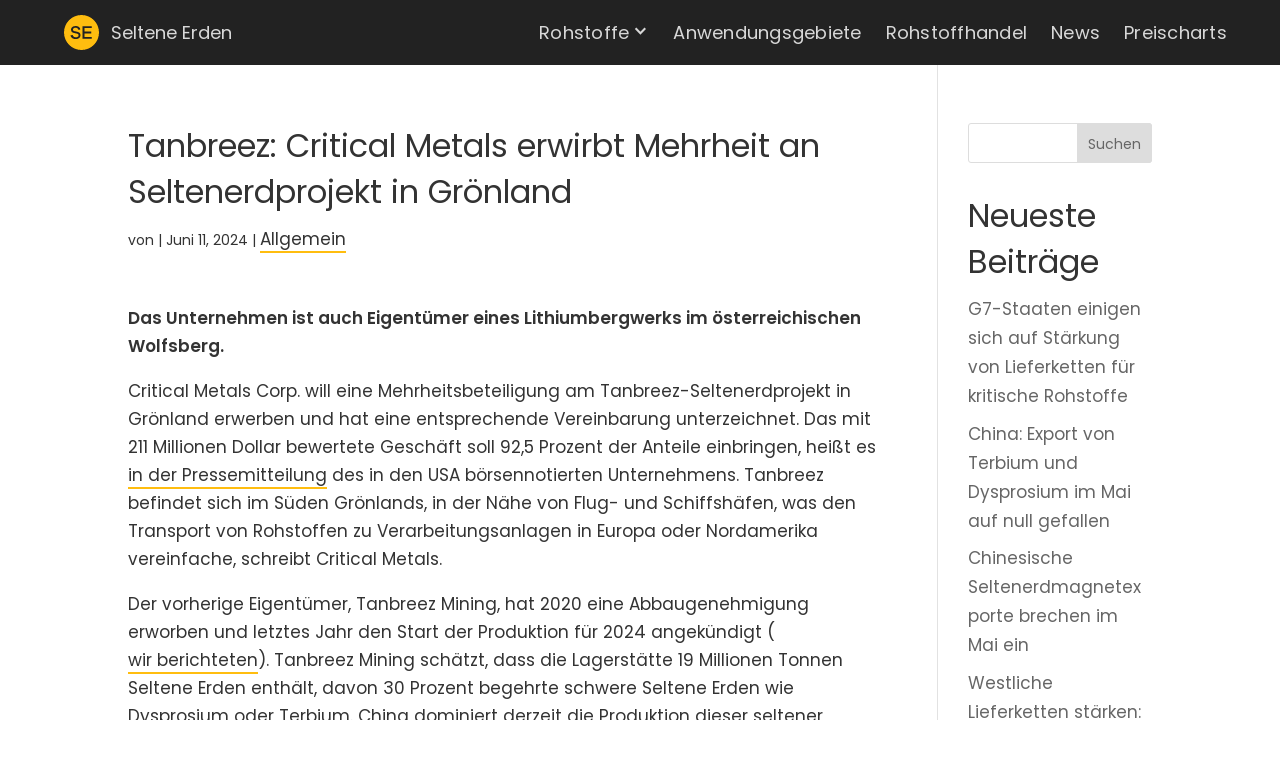

--- FILE ---
content_type: text/css
request_url: https://selteneerden.de/wp-content/themes/Divi_wiki_2024/css/style-import.css?ver=6.8.3
body_size: 247577
content:
@charset "UTF-8";
/* **********************************************
/* **********************************************
/* **********************************************
 * Style Import
 **/
/* **********************************************
 * Slick Slider

ausgelagert => Divi => Theme Optionen => Integration => Code Head
<!-- Slick Slider -->
<link rel="stylesheet" type="text/css" href="/wp-content/themes/Divi_wiki_2024/slick/slick.css"/>
<link rel="stylesheet" type="text/css" href="/wp-content/themes/Divi_wiki_2024/slick/slick-theme.css"/>
<!-- End Slick Slider -->

Import hier nicht möglich da in scss Datei nicht möglich
@import "/wp-content/themes/Divi_wiki_2024/slick/slick.css";
@import "/wp-content/themes/Divi_wiki_2024/slick/slick-theme.css";

Import schlägt fehl => Slick Dots und Arrows fehlerhaft
@import "../slick/slick";
@import "../slick/slick-theme";

 **/
/* **********************************************
 * Fonts
 **/
/* **********************************************
 * **********************************************
 * **********************************************
 * Font Google Poppins
 **/
/* poppins-200 - latin */
@font-face {
  font-display: swap;
  /* Check https://developer.mozilla.org/en-US/docs/Web/CSS/@font-face/font-display for other options. */
  font-family: "Poppins";
  font-style: normal;
  font-weight: 200;
  src: url("/wp-content/themes/Divi_wiki_2024/fonts/poppins/poppins-v20-latin-200.woff2") format("woff2");
  /* Chrome 36+, Opera 23+, Firefox 39+, Safari 12+, iOS 10+ */
}
/* poppins-300 - latin */
@font-face {
  font-display: swap;
  /* Check https://developer.mozilla.org/en-US/docs/Web/CSS/@font-face/font-display for other options. */
  font-family: "Poppins";
  font-style: normal;
  font-weight: 300;
  src: url("/wp-content/themes/Divi_wiki_2024/fonts/poppins/poppins-v20-latin-300.woff2") format("woff2");
  /* Chrome 36+, Opera 23+, Firefox 39+, Safari 12+, iOS 10+ */
}
/* poppins-regular - latin */
@font-face {
  font-display: swap;
  /* Check https://developer.mozilla.org/en-US/docs/Web/CSS/@font-face/font-display for other options. */
  font-family: "Poppins";
  font-style: normal;
  font-weight: 400;
  src: url("/wp-content/themes/Divi_wiki_2024/fonts/poppins/poppins-v20-latin-regular.woff2") format("woff2");
  /* Chrome 36+, Opera 23+, Firefox 39+, Safari 12+, iOS 10+ */
}
/* poppins-500 - latin */
@font-face {
  font-display: swap;
  /* Check https://developer.mozilla.org/en-US/docs/Web/CSS/@font-face/font-display for other options. */
  font-family: "Poppins";
  font-style: normal;
  font-weight: 500;
  src: url("/wp-content/themes/Divi_wiki_2024/fonts/poppins/poppins-v20-latin-500.woff2") format("woff2");
  /* Chrome 36+, Opera 23+, Firefox 39+, Safari 12+, iOS 10+ */
}
/* poppins-600 - latin */
@font-face {
  font-display: swap;
  /* Check https://developer.mozilla.org/en-US/docs/Web/CSS/@font-face/font-display for other options. */
  font-family: "Poppins";
  font-style: normal;
  font-weight: 600;
  src: url("/wp-content/themes/Divi_wiki_2024/fonts/poppins/poppins-v20-latin-600.woff2") format("woff2");
  /* Chrome 36+, Opera 23+, Firefox 39+, Safari 12+, iOS 10+ */
}
/* poppins-700 - latin */
@font-face {
  font-display: swap;
  /* Check https://developer.mozilla.org/en-US/docs/Web/CSS/@font-face/font-display for other options. */
  font-family: "Poppins";
  font-style: normal;
  font-weight: 700;
  src: url("/wp-content/themes/Divi_wiki_2024/fonts/poppins/poppins-v20-latin-700.woff2") format("woff2");
  /* Chrome 36+, Opera 23+, Firefox 39+, Safari 12+, iOS 10+ */
}
/* poppins-800 - latin */
@font-face {
  font-display: swap;
  /* Check https://developer.mozilla.org/en-US/docs/Web/CSS/@font-face/font-display for other options. */
  font-family: "Poppins";
  font-style: normal;
  font-weight: 800;
  src: url("/wp-content/themes/Divi_wiki_2024/fonts/poppins/poppins-v20-latin-800.woff2") format("woff2");
  /* Chrome 36+, Opera 23+, Firefox 39+, Safari 12+, iOS 10+ */
}
/* **********************************************
 * **********************************************
 * **********************************************
 * Font Space Grotesk
 **/
/* space-grotesk-300 - latin */
@font-face {
  font-display: swap;
  /* Check https://developer.mozilla.org/en-US/docs/Web/CSS/@font-face/font-display for other options. */
  font-family: "Space Grotesk";
  font-style: normal;
  font-weight: 300;
  src: url("/wp-content/themes/Divi_wiki_2024/fonts/space-grotesk/space-grotesk-v15-latin-300.woff2") format("woff2");
  /* Chrome 36+, Opera 23+, Firefox 39+, Safari 12+, iOS 10+ */
}
/* space-grotesk-regular - latin */
@font-face {
  font-display: swap;
  /* Check https://developer.mozilla.org/en-US/docs/Web/CSS/@font-face/font-display for other options. */
  font-family: "Space Grotesk";
  font-style: normal;
  font-weight: 400;
  src: url("/wp-content/themes/Divi_wiki_2024/fonts/space-grotesk/space-grotesk-v15-latin-regular.woff2") format("woff2");
  /* Chrome 36+, Opera 23+, Firefox 39+, Safari 12+, iOS 10+ */
}
/* space-grotesk-500 - latin */
@font-face {
  font-display: swap;
  /* Check https://developer.mozilla.org/en-US/docs/Web/CSS/@font-face/font-display for other options. */
  font-family: "Space Grotesk";
  font-style: normal;
  font-weight: 500;
  src: url("/wp-content/themes/Divi_wiki_2024/fonts/space-grotesk/space-grotesk-v15-latin-500.woff2") format("woff2");
  /* Chrome 36+, Opera 23+, Firefox 39+, Safari 12+, iOS 10+ */
}
/* space-grotesk-600 - latin */
@font-face {
  font-display: swap;
  /* Check https://developer.mozilla.org/en-US/docs/Web/CSS/@font-face/font-display for other options. */
  font-family: "Space Grotesk";
  font-style: normal;
  font-weight: 600;
  src: url("/wp-content/themes/Divi_wiki_2024/fonts/space-grotesk/space-grotesk-v15-latin-600.woff2") format("woff2");
  /* Chrome 36+, Opera 23+, Firefox 39+, Safari 12+, iOS 10+ */
}
/* space-grotesk-700 - latin */
@font-face {
  font-display: swap;
  /* Check https://developer.mozilla.org/en-US/docs/Web/CSS/@font-face/font-display for other options. */
  font-family: "Space Grotesk";
  font-style: normal;
  font-weight: 700;
  src: url("/wp-content/themes/Divi_wiki_2024/fonts/space-grotesk/space-grotesk-v15-latin-700.woff2") format("woff2");
  /* Chrome 36+, Opera 23+, Firefox 39+, Safari 12+, iOS 10+ */
}
/* **********************************************
 * **********************************************
 * **********************************************
 * Font Google Material Symbols Outlined 100
 **/
@font-face {
  font-family: "Material Symbols Outlined 100";
  font-style: normal;
  font-weight: 100;
  src: url(/wp-content/themes/Divi_wiki_2024/fonts/material-symbols/Material-Symbols-Outlined-100.woff2);
}
.material-symbols-outlined-100 {
  font-family: "Material Symbols Outlined 100";
  font-weight: normal;
  font-style: normal;
  font-size: 36px;
  line-height: 1;
  letter-spacing: normal;
  text-transform: none;
  display: inline-block;
  white-space: nowrap;
  word-wrap: normal;
  direction: ltr;
  -webkit-font-feature-settings: "liga";
  -webkit-font-smoothing: antialiased;
}
/* **********************************************
 * **********************************************
 * **********************************************
 * Font Google Material Symbols Outlined 200
 **/
@font-face {
  font-family: "Material Symbols Outlined 200";
  font-style: normal;
  font-weight: 200;
  src: url(/wp-content/themes/Divi_wiki_2024/fonts/material-symbols/Material-Symbols-Outlined-200.woff2);
}
.material-symbols-outlined-200 {
  font-family: "Material Symbols Outlined 200";
  font-weight: normal;
  font-style: normal;
  font-size: 36px;
  line-height: 1;
  letter-spacing: normal;
  text-transform: none;
  display: inline-block;
  white-space: nowrap;
  word-wrap: normal;
  direction: ltr;
  -webkit-font-feature-settings: "liga";
  -webkit-font-smoothing: antialiased;
}
/* **********************************************
 * **********************************************
 * **********************************************
 * Font Google Material Symbols Outlined 300
 **/
@font-face {
  font-family: "Material Symbols Outlined 300";
  font-style: normal;
  font-weight: 300;
  src: url(/wp-content/themes/Divi_wiki_2024/fonts/material-symbols/Material-Symbols-Outlined-300.woff2);
}
.material-symbols-outlined-300 {
  font-family: "Material Symbols Outlined 300";
  font-weight: normal;
  font-style: normal;
  font-size: 36px;
  line-height: 1;
  letter-spacing: normal;
  text-transform: none;
  display: inline-block;
  white-space: nowrap;
  word-wrap: normal;
  direction: ltr;
  -webkit-font-feature-settings: "liga";
  -webkit-font-smoothing: antialiased;
}
/* **********************************************
 * **********************************************
 * **********************************************
 * Font Google Material Symbols Outlined 400
 **/
@font-face {
  font-family: "Material Symbols Outlined 400";
  font-style: normal;
  font-weight: 400;
  src: url(/wp-content/themes/Divi_wiki_2024/fonts/material-symbols/Material-Symbols-Outlined-400.woff2);
}
.material-symbols-outlined-400 {
  font-family: "Material Symbols Outlined 400";
  font-weight: normal;
  font-style: normal;
  font-size: 36px;
  line-height: 1;
  letter-spacing: normal;
  text-transform: none;
  display: inline-block;
  white-space: nowrap;
  word-wrap: normal;
  direction: ltr;
  -webkit-font-feature-settings: "liga";
  -webkit-font-smoothing: antialiased;
}
/* **********************************************
 * **********************************************
 * **********************************************
 * Font Google Material Icons Basline
 **/
@font-face {
  font-family: "Material Icons Baseline";
  font-style: normal;
  font-weight: 400;
  src: url(/wp-content/themes/Divi_wiki_2024/fonts/material-icons/Material-Icons-Baseline.woff2);
}
.material-icons-baseline {
  font-family: "Material Icons Baseline";
  font-weight: normal;
  font-style: normal;
  font-size: 24px;
  line-height: 1;
  letter-spacing: normal;
  text-transform: none;
  display: inline-block;
  white-space: nowrap;
  word-wrap: normal;
  direction: ltr;
  -webkit-font-feature-settings: "liga";
  -webkit-font-smoothing: antialiased;
}
/* **********************************************
 * **********************************************
 * **********************************************
 * Font Google Material Icons Outlined 100
 **/
@font-face {
  font-family: "Material Icons Outlined";
  font-style: normal;
  font-weight: 400;
  src: url(/wp-content/themes/Divi_wiki_2024/fonts/material-icons/Material-Icons-Outlined.woff2);
}
.material-icons-outlined {
  font-family: "Material Icons Outlined";
  font-weight: normal;
  font-style: normal;
  font-size: 24px;
  line-height: 1;
  letter-spacing: normal;
  text-transform: none;
  display: inline-block;
  white-space: nowrap;
  word-wrap: normal;
  direction: ltr;
  -webkit-font-feature-settings: "liga";
  -webkit-font-smoothing: antialiased;
}
/* **********************************************
 * **********************************************
 * **********************************************
 * Font Google Material Symbols Icons Round
 **/
@font-face {
  font-family: "Material Icons Round";
  font-style: normal;
  font-weight: 400;
  src: url(/wp-content/themes/Divi_wiki_2024/fonts/material-icons/Material-Icons-Round.woff2);
}
.material-icons-round {
  font-family: "Material Icons Round";
  font-weight: normal;
  font-style: normal;
  font-size: 24px;
  line-height: 1;
  letter-spacing: normal;
  text-transform: none;
  display: inline-block;
  white-space: nowrap;
  word-wrap: normal;
  direction: ltr;
  -webkit-font-feature-settings: "liga";
  -webkit-font-smoothing: antialiased;
}
/* **********************************************
 * **********************************************
 * **********************************************
 * Font Google Material Symbols Icons Sharp
 **/
@font-face {
  font-family: "Material Icons Sharp";
  font-style: normal;
  font-weight: 400;
  src: url(/wp-content/themes/Divi_wiki_2024/fonts/material-icons/Material-Icons-Sharp.woff2);
}
.material-icons-sharp {
  font-family: "Material Icons Sharp";
  font-weight: normal;
  font-style: normal;
  font-size: 24px;
  line-height: 1;
  letter-spacing: normal;
  text-transform: none;
  display: inline-block;
  white-space: nowrap;
  word-wrap: normal;
  direction: ltr;
  -webkit-font-feature-settings: "liga";
  -webkit-font-smoothing: antialiased;
}
/* **********************************************
 * **********************************************
 * **********************************************
 * Font Awesome Free 5.15.2 by @fontawesome - https://fontawesome.com
 * License - https://fontawesome.com/license/free (Icons: CC BY 4.0, Fonts: SIL OFL 1.1, Code: MIT License)
 */
.fa, .fas, .far, .fal, .fad, .fab {
  -moz-osx-font-smoothing: grayscale;
  -webkit-font-smoothing: antialiased;
  display: inline-block;
  font-style: normal;
  font-variant: normal;
  text-rendering: auto;
  line-height: 1;
}
.fa-lg {
  font-size: 1.33333em;
  line-height: 0.75em;
  vertical-align: -0.0667em;
}
.fa-xs {
  font-size: 0.75em;
}
.fa-sm {
  font-size: 0.875em;
}
.fa-1x {
  font-size: 1em;
}
.fa-2x {
  font-size: 2em;
}
.fa-3x {
  font-size: 3em;
}
.fa-4x {
  font-size: 4em;
}
.fa-5x {
  font-size: 5em;
}
.fa-6x {
  font-size: 6em;
}
.fa-7x {
  font-size: 7em;
}
.fa-8x {
  font-size: 8em;
}
.fa-9x {
  font-size: 9em;
}
.fa-10x {
  font-size: 10em;
}
.fa-fw {
  text-align: center;
  width: 1.25em;
}
.fa-ul {
  list-style-type: none;
  margin-left: 2.5em;
  padding-left: 0;
}
.fa-ul > li {
  position: relative;
}
.fa-li {
  left: -2em;
  position: absolute;
  text-align: center;
  width: 2em;
  line-height: inherit;
}
.fa-border {
  border: solid 0.08em #eee;
  border-radius: 0.1em;
  padding: 0.2em 0.25em 0.15em;
}
.fa-pull-left {
  float: left;
}
.fa-pull-right {
  float: right;
}
.fa.fa-pull-left, .fas.fa-pull-left, .far.fa-pull-left, .fal.fa-pull-left, .fab.fa-pull-left {
  margin-right: 0.3em;
}
.fa.fa-pull-right, .fas.fa-pull-right, .far.fa-pull-right, .fal.fa-pull-right, .fab.fa-pull-right {
  margin-left: 0.3em;
}
.fa-spin {
  -webkit-animation: fa-spin 2s infinite linear;
  animation: fa-spin 2s infinite linear;
}
.fa-pulse {
  -webkit-animation: fa-spin 1s infinite steps(8);
  animation: fa-spin 1s infinite steps(8);
}
@-webkit-keyframes fa-spin {
  0% {
    -webkit-transform: rotate(0deg);
    transform: rotate(0deg);
  }
  100% {
    -webkit-transform: rotate(360deg);
    transform: rotate(360deg);
  }
}
@keyframes fa-spin {
  0% {
    -webkit-transform: rotate(0deg);
    transform: rotate(0deg);
  }
  100% {
    -webkit-transform: rotate(360deg);
    transform: rotate(360deg);
  }
}
.fa-rotate-90 {
  -ms-filter: "progid:DXImageTransform.Microsoft.BasicImage(rotation=1)";
  -webkit-transform: rotate(90deg);
  transform: rotate(90deg);
}
.fa-rotate-180 {
  -ms-filter: "progid:DXImageTransform.Microsoft.BasicImage(rotation=2)";
  -webkit-transform: rotate(180deg);
  transform: rotate(180deg);
}
.fa-rotate-270 {
  -ms-filter: "progid:DXImageTransform.Microsoft.BasicImage(rotation=3)";
  -webkit-transform: rotate(270deg);
  transform: rotate(270deg);
}
.fa-flip-horizontal {
  -ms-filter: "progid:DXImageTransform.Microsoft.BasicImage(rotation=0, mirror=1)";
  -webkit-transform: scale(-1, 1);
  transform: scale(-1, 1);
}
.fa-flip-vertical {
  -ms-filter: "progid:DXImageTransform.Microsoft.BasicImage(rotation=2, mirror=1)";
  -webkit-transform: scale(1, -1);
  transform: scale(1, -1);
}
.fa-flip-both, .fa-flip-horizontal.fa-flip-vertical {
  -ms-filter: "progid:DXImageTransform.Microsoft.BasicImage(rotation=2, mirror=1)";
  -webkit-transform: scale(-1, -1);
  transform: scale(-1, -1);
}
:root .fa-rotate-90, :root .fa-rotate-180, :root .fa-rotate-270, :root .fa-flip-horizontal, :root .fa-flip-vertical, :root .fa-flip-both {
  -webkit-filter: none;
  filter: none;
}
.fa-stack {
  display: inline-block;
  height: 2em;
  line-height: 2em;
  position: relative;
  vertical-align: middle;
  width: 2.5em;
}
.fa-stack-1x, .fa-stack-2x {
  left: 0;
  position: absolute;
  text-align: center;
  width: 100%;
}
.fa-stack-1x {
  line-height: inherit;
}
.fa-stack-2x {
  font-size: 2em;
}
.fa-inverse {
  color: #fff;
}
/* Font Awesome uses the Unicode Private Use Area (PUA) to ensure screen
readers do not read off random characters that represent icons */
.fa-500px:before {
  content: "";
}
.fa-accessible-icon:before {
  content: "";
}
.fa-accusoft:before {
  content: "";
}
.fa-acquisitions-incorporated:before {
  content: "";
}
.fa-ad:before {
  content: "";
}
.fa-address-book:before {
  content: "";
}
.fa-address-card:before {
  content: "";
}
.fa-adjust:before {
  content: "";
}
.fa-adn:before {
  content: "";
}
.fa-adversal:before {
  content: "";
}
.fa-affiliatetheme:before {
  content: "";
}
.fa-air-freshener:before {
  content: "";
}
.fa-airbnb:before {
  content: "";
}
.fa-algolia:before {
  content: "";
}
.fa-align-center:before {
  content: "";
}
.fa-align-justify:before {
  content: "";
}
.fa-align-left:before {
  content: "";
}
.fa-align-right:before {
  content: "";
}
.fa-alipay:before {
  content: "";
}
.fa-allergies:before {
  content: "";
}
.fa-amazon:before {
  content: "";
}
.fa-amazon-pay:before {
  content: "";
}
.fa-ambulance:before {
  content: "";
}
.fa-american-sign-language-interpreting:before {
  content: "";
}
.fa-amilia:before {
  content: "";
}
.fa-anchor:before {
  content: "";
}
.fa-android:before {
  content: "";
}
.fa-angellist:before {
  content: "";
}
.fa-angle-double-down:before {
  content: "";
}
.fa-angle-double-left:before {
  content: "";
}
.fa-angle-double-right:before {
  content: "";
}
.fa-angle-double-up:before {
  content: "";
}
.fa-angle-down:before {
  content: "";
}
.fa-angle-left:before {
  content: "";
}
.fa-angle-right:before {
  content: "";
}
.fa-angle-up:before {
  content: "";
}
.fa-angry:before {
  content: "";
}
.fa-angrycreative:before {
  content: "";
}
.fa-angular:before {
  content: "";
}
.fa-ankh:before {
  content: "";
}
.fa-app-store:before {
  content: "";
}
.fa-app-store-ios:before {
  content: "";
}
.fa-apper:before {
  content: "";
}
.fa-apple:before {
  content: "";
}
.fa-apple-alt:before {
  content: "";
}
.fa-apple-pay:before {
  content: "";
}
.fa-archive:before {
  content: "";
}
.fa-archway:before {
  content: "";
}
.fa-arrow-alt-circle-down:before {
  content: "";
}
.fa-arrow-alt-circle-left:before {
  content: "";
}
.fa-arrow-alt-circle-right:before {
  content: "";
}
.fa-arrow-alt-circle-up:before {
  content: "";
}
.fa-arrow-circle-down:before {
  content: "";
}
.fa-arrow-circle-left:before {
  content: "";
}
.fa-arrow-circle-right:before {
  content: "";
}
.fa-arrow-circle-up:before {
  content: "";
}
.fa-arrow-down:before {
  content: "";
}
.fa-arrow-left:before {
  content: "";
}
.fa-arrow-right:before {
  content: "";
}
.fa-arrow-up:before {
  content: "";
}
.fa-arrows-alt:before {
  content: "";
}
.fa-arrows-alt-h:before {
  content: "";
}
.fa-arrows-alt-v:before {
  content: "";
}
.fa-artstation:before {
  content: "";
}
.fa-assistive-listening-systems:before {
  content: "";
}
.fa-asterisk:before {
  content: "";
}
.fa-asymmetrik:before {
  content: "";
}
.fa-at:before {
  content: "";
}
.fa-atlas:before {
  content: "";
}
.fa-atlassian:before {
  content: "";
}
.fa-atom:before {
  content: "";
}
.fa-audible:before {
  content: "";
}
.fa-audio-description:before {
  content: "";
}
.fa-autoprefixer:before {
  content: "";
}
.fa-avianex:before {
  content: "";
}
.fa-aviato:before {
  content: "";
}
.fa-award:before {
  content: "";
}
.fa-aws:before {
  content: "";
}
.fa-baby:before {
  content: "";
}
.fa-baby-carriage:before {
  content: "";
}
.fa-backspace:before {
  content: "";
}
.fa-backward:before {
  content: "";
}
.fa-bacon:before {
  content: "";
}
.fa-bacteria:before {
  content: "";
}
.fa-bacterium:before {
  content: "";
}
.fa-bahai:before {
  content: "";
}
.fa-balance-scale:before {
  content: "";
}
.fa-balance-scale-left:before {
  content: "";
}
.fa-balance-scale-right:before {
  content: "";
}
.fa-ban:before {
  content: "";
}
.fa-band-aid:before {
  content: "";
}
.fa-bandcamp:before {
  content: "";
}
.fa-barcode:before {
  content: "";
}
.fa-bars:before {
  content: "";
}
.fa-baseball-ball:before {
  content: "";
}
.fa-basketball-ball:before {
  content: "";
}
.fa-bath:before {
  content: "";
}
.fa-battery-empty:before {
  content: "";
}
.fa-battery-full:before {
  content: "";
}
.fa-battery-half:before {
  content: "";
}
.fa-battery-quarter:before {
  content: "";
}
.fa-battery-three-quarters:before {
  content: "";
}
.fa-battle-net:before {
  content: "";
}
.fa-bed:before {
  content: "";
}
.fa-beer:before {
  content: "";
}
.fa-behance:before {
  content: "";
}
.fa-behance-square:before {
  content: "";
}
.fa-bell:before {
  content: "";
}
.fa-bell-slash:before {
  content: "";
}
.fa-bezier-curve:before {
  content: "";
}
.fa-bible:before {
  content: "";
}
.fa-bicycle:before {
  content: "";
}
.fa-biking:before {
  content: "";
}
.fa-bimobject:before {
  content: "";
}
.fa-binoculars:before {
  content: "";
}
.fa-biohazard:before {
  content: "";
}
.fa-birthday-cake:before {
  content: "";
}
.fa-bitbucket:before {
  content: "";
}
.fa-bitcoin:before {
  content: "";
}
.fa-bity:before {
  content: "";
}
.fa-black-tie:before {
  content: "";
}
.fa-blackberry:before {
  content: "";
}
.fa-blender:before {
  content: "";
}
.fa-blender-phone:before {
  content: "";
}
.fa-blind:before {
  content: "";
}
.fa-blog:before {
  content: "";
}
.fa-blogger:before {
  content: "";
}
.fa-blogger-b:before {
  content: "";
}
.fa-bluetooth:before {
  content: "";
}
.fa-bluetooth-b:before {
  content: "";
}
.fa-bold:before {
  content: "";
}
.fa-bolt:before {
  content: "";
}
.fa-bomb:before {
  content: "";
}
.fa-bone:before {
  content: "";
}
.fa-bong:before {
  content: "";
}
.fa-book:before {
  content: "";
}
.fa-book-dead:before {
  content: "";
}
.fa-book-medical:before {
  content: "";
}
.fa-book-open:before {
  content: "";
}
.fa-book-reader:before {
  content: "";
}
.fa-bookmark:before {
  content: "";
}
.fa-bootstrap:before {
  content: "";
}
.fa-border-all:before {
  content: "";
}
.fa-border-none:before {
  content: "";
}
.fa-border-style:before {
  content: "";
}
.fa-bowling-ball:before {
  content: "";
}
.fa-box:before {
  content: "";
}
.fa-box-open:before {
  content: "";
}
.fa-box-tissue:before {
  content: "";
}
.fa-boxes:before {
  content: "";
}
.fa-braille:before {
  content: "";
}
.fa-brain:before {
  content: "";
}
.fa-bread-slice:before {
  content: "";
}
.fa-briefcase:before {
  content: "";
}
.fa-briefcase-medical:before {
  content: "";
}
.fa-broadcast-tower:before {
  content: "";
}
.fa-broom:before {
  content: "";
}
.fa-brush:before {
  content: "";
}
.fa-btc:before {
  content: "";
}
.fa-buffer:before {
  content: "";
}
.fa-bug:before {
  content: "";
}
.fa-building:before {
  content: "";
}
.fa-bullhorn:before {
  content: "";
}
.fa-bullseye:before {
  content: "";
}
.fa-burn:before {
  content: "";
}
.fa-buromobelexperte:before {
  content: "";
}
.fa-bus:before {
  content: "";
}
.fa-bus-alt:before {
  content: "";
}
.fa-business-time:before {
  content: "";
}
.fa-buy-n-large:before {
  content: "";
}
.fa-buysellads:before {
  content: "";
}
.fa-calculator:before {
  content: "";
}
.fa-calendar:before {
  content: "";
}
.fa-calendar-alt:before {
  content: "";
}
.fa-calendar-check:before {
  content: "";
}
.fa-calendar-day:before {
  content: "";
}
.fa-calendar-minus:before {
  content: "";
}
.fa-calendar-plus:before {
  content: "";
}
.fa-calendar-times:before {
  content: "";
}
.fa-calendar-week:before {
  content: "";
}
.fa-camera:before {
  content: "";
}
.fa-camera-retro:before {
  content: "";
}
.fa-campground:before {
  content: "";
}
.fa-canadian-maple-leaf:before {
  content: "";
}
.fa-candy-cane:before {
  content: "";
}
.fa-cannabis:before {
  content: "";
}
.fa-capsules:before {
  content: "";
}
.fa-car:before {
  content: "";
}
.fa-car-alt:before {
  content: "";
}
.fa-car-battery:before {
  content: "";
}
.fa-car-crash:before {
  content: "";
}
.fa-car-side:before {
  content: "";
}
.fa-caravan:before {
  content: "";
}
.fa-caret-down:before {
  content: "";
}
.fa-caret-left:before {
  content: "";
}
.fa-caret-right:before {
  content: "";
}
.fa-caret-square-down:before {
  content: "";
}
.fa-caret-square-left:before {
  content: "";
}
.fa-caret-square-right:before {
  content: "";
}
.fa-caret-square-up:before {
  content: "";
}
.fa-caret-up:before {
  content: "";
}
.fa-carrot:before {
  content: "";
}
.fa-cart-arrow-down:before {
  content: "";
}
.fa-cart-plus:before {
  content: "";
}
.fa-cash-register:before {
  content: "";
}
.fa-cat:before {
  content: "";
}
.fa-cc-amazon-pay:before {
  content: "";
}
.fa-cc-amex:before {
  content: "";
}
.fa-cc-apple-pay:before {
  content: "";
}
.fa-cc-diners-club:before {
  content: "";
}
.fa-cc-discover:before {
  content: "";
}
.fa-cc-jcb:before {
  content: "";
}
.fa-cc-mastercard:before {
  content: "";
}
.fa-cc-paypal:before {
  content: "";
}
.fa-cc-stripe:before {
  content: "";
}
.fa-cc-visa:before {
  content: "";
}
.fa-centercode:before {
  content: "";
}
.fa-centos:before {
  content: "";
}
.fa-certificate:before {
  content: "";
}
.fa-chair:before {
  content: "";
}
.fa-chalkboard:before {
  content: "";
}
.fa-chalkboard-teacher:before {
  content: "";
}
.fa-charging-station:before {
  content: "";
}
.fa-chart-area:before {
  content: "";
}
.fa-chart-bar:before {
  content: "";
}
.fa-chart-line:before {
  content: "";
}
.fa-chart-pie:before {
  content: "";
}
.fa-check:before {
  content: "";
}
.fa-check-circle:before {
  content: "";
}
.fa-check-double:before {
  content: "";
}
.fa-check-square:before {
  content: "";
}
.fa-cheese:before {
  content: "";
}
.fa-chess:before {
  content: "";
}
.fa-chess-bishop:before {
  content: "";
}
.fa-chess-board:before {
  content: "";
}
.fa-chess-king:before {
  content: "";
}
.fa-chess-knight:before {
  content: "";
}
.fa-chess-pawn:before {
  content: "";
}
.fa-chess-queen:before {
  content: "";
}
.fa-chess-rook:before {
  content: "";
}
.fa-chevron-circle-down:before {
  content: "";
}
.fa-chevron-circle-left:before {
  content: "";
}
.fa-chevron-circle-right:before {
  content: "";
}
.fa-chevron-circle-up:before {
  content: "";
}
.fa-chevron-down:before {
  content: "";
}
.fa-chevron-left:before {
  content: "";
}
.fa-chevron-right:before {
  content: "";
}
.fa-chevron-up:before {
  content: "";
}
.fa-child:before {
  content: "";
}
.fa-chrome:before {
  content: "";
}
.fa-chromecast:before {
  content: "";
}
.fa-church:before {
  content: "";
}
.fa-circle:before {
  content: "";
}
.fa-circle-notch:before {
  content: "";
}
.fa-city:before {
  content: "";
}
.fa-clinic-medical:before {
  content: "";
}
.fa-clipboard:before {
  content: "";
}
.fa-clipboard-check:before {
  content: "";
}
.fa-clipboard-list:before {
  content: "";
}
.fa-clock:before {
  content: "";
}
.fa-clone:before {
  content: "";
}
.fa-closed-captioning:before {
  content: "";
}
.fa-cloud:before {
  content: "";
}
.fa-cloud-download-alt:before {
  content: "";
}
.fa-cloud-meatball:before {
  content: "";
}
.fa-cloud-moon:before {
  content: "";
}
.fa-cloud-moon-rain:before {
  content: "";
}
.fa-cloud-rain:before {
  content: "";
}
.fa-cloud-showers-heavy:before {
  content: "";
}
.fa-cloud-sun:before {
  content: "";
}
.fa-cloud-sun-rain:before {
  content: "";
}
.fa-cloud-upload-alt:before {
  content: "";
}
.fa-cloudflare:before {
  content: "";
}
.fa-cloudscale:before {
  content: "";
}
.fa-cloudsmith:before {
  content: "";
}
.fa-cloudversify:before {
  content: "";
}
.fa-cocktail:before {
  content: "";
}
.fa-code:before {
  content: "";
}
.fa-code-branch:before {
  content: "";
}
.fa-codepen:before {
  content: "";
}
.fa-codiepie:before {
  content: "";
}
.fa-coffee:before {
  content: "";
}
.fa-cog:before {
  content: "";
}
.fa-cogs:before {
  content: "";
}
.fa-coins:before {
  content: "";
}
.fa-columns:before {
  content: "";
}
.fa-comment:before {
  content: "";
}
.fa-comment-alt:before {
  content: "";
}
.fa-comment-dollar:before {
  content: "";
}
.fa-comment-dots:before {
  content: "";
}
.fa-comment-medical:before {
  content: "";
}
.fa-comment-slash:before {
  content: "";
}
.fa-comments:before {
  content: "";
}
.fa-comments-dollar:before {
  content: "";
}
.fa-compact-disc:before {
  content: "";
}
.fa-compass:before {
  content: "";
}
.fa-compress:before {
  content: "";
}
.fa-compress-alt:before {
  content: "";
}
.fa-compress-arrows-alt:before {
  content: "";
}
.fa-concierge-bell:before {
  content: "";
}
.fa-confluence:before {
  content: "";
}
.fa-connectdevelop:before {
  content: "";
}
.fa-contao:before {
  content: "";
}
.fa-cookie:before {
  content: "";
}
.fa-cookie-bite:before {
  content: "";
}
.fa-copy:before {
  content: "";
}
.fa-copyright:before {
  content: "";
}
.fa-cotton-bureau:before {
  content: "";
}
.fa-couch:before {
  content: "";
}
.fa-cpanel:before {
  content: "";
}
.fa-creative-commons:before {
  content: "";
}
.fa-creative-commons-by:before {
  content: "";
}
.fa-creative-commons-nc:before {
  content: "";
}
.fa-creative-commons-nc-eu:before {
  content: "";
}
.fa-creative-commons-nc-jp:before {
  content: "";
}
.fa-creative-commons-nd:before {
  content: "";
}
.fa-creative-commons-pd:before {
  content: "";
}
.fa-creative-commons-pd-alt:before {
  content: "";
}
.fa-creative-commons-remix:before {
  content: "";
}
.fa-creative-commons-sa:before {
  content: "";
}
.fa-creative-commons-sampling:before {
  content: "";
}
.fa-creative-commons-sampling-plus:before {
  content: "";
}
.fa-creative-commons-share:before {
  content: "";
}
.fa-creative-commons-zero:before {
  content: "";
}
.fa-credit-card:before {
  content: "";
}
.fa-critical-role:before {
  content: "";
}
.fa-crop:before {
  content: "";
}
.fa-crop-alt:before {
  content: "";
}
.fa-cross:before {
  content: "";
}
.fa-crosshairs:before {
  content: "";
}
.fa-crow:before {
  content: "";
}
.fa-crown:before {
  content: "";
}
.fa-crutch:before {
  content: "";
}
.fa-css3:before {
  content: "";
}
.fa-css3-alt:before {
  content: "";
}
.fa-cube:before {
  content: "";
}
.fa-cubes:before {
  content: "";
}
.fa-cut:before {
  content: "";
}
.fa-cuttlefish:before {
  content: "";
}
.fa-d-and-d:before {
  content: "";
}
.fa-d-and-d-beyond:before {
  content: "";
}
.fa-dailymotion:before {
  content: "";
}
.fa-dashcube:before {
  content: "";
}
.fa-database:before {
  content: "";
}
.fa-deaf:before {
  content: "";
}
.fa-deezer:before {
  content: "";
}
.fa-delicious:before {
  content: "";
}
.fa-democrat:before {
  content: "";
}
.fa-deploydog:before {
  content: "";
}
.fa-deskpro:before {
  content: "";
}
.fa-desktop:before {
  content: "";
}
.fa-dev:before {
  content: "";
}
.fa-deviantart:before {
  content: "";
}
.fa-dharmachakra:before {
  content: "";
}
.fa-dhl:before {
  content: "";
}
.fa-diagnoses:before {
  content: "";
}
.fa-diaspora:before {
  content: "";
}
.fa-dice:before {
  content: "";
}
.fa-dice-d20:before {
  content: "";
}
.fa-dice-d6:before {
  content: "";
}
.fa-dice-five:before {
  content: "";
}
.fa-dice-four:before {
  content: "";
}
.fa-dice-one:before {
  content: "";
}
.fa-dice-six:before {
  content: "";
}
.fa-dice-three:before {
  content: "";
}
.fa-dice-two:before {
  content: "";
}
.fa-digg:before {
  content: "";
}
.fa-digital-ocean:before {
  content: "";
}
.fa-digital-tachograph:before {
  content: "";
}
.fa-directions:before {
  content: "";
}
.fa-discord:before {
  content: "";
}
.fa-discourse:before {
  content: "";
}
.fa-disease:before {
  content: "";
}
.fa-divide:before {
  content: "";
}
.fa-dizzy:before {
  content: "";
}
.fa-dna:before {
  content: "";
}
.fa-dochub:before {
  content: "";
}
.fa-docker:before {
  content: "";
}
.fa-dog:before {
  content: "";
}
.fa-dollar-sign:before {
  content: "";
}
.fa-dolly:before {
  content: "";
}
.fa-dolly-flatbed:before {
  content: "";
}
.fa-donate:before {
  content: "";
}
.fa-door-closed:before {
  content: "";
}
.fa-door-open:before {
  content: "";
}
.fa-dot-circle:before {
  content: "";
}
.fa-dove:before {
  content: "";
}
.fa-download:before {
  content: "";
}
.fa-draft2digital:before {
  content: "";
}
.fa-drafting-compass:before {
  content: "";
}
.fa-dragon:before {
  content: "";
}
.fa-draw-polygon:before {
  content: "";
}
.fa-dribbble:before {
  content: "";
}
.fa-dribbble-square:before {
  content: "";
}
.fa-dropbox:before {
  content: "";
}
.fa-drum:before {
  content: "";
}
.fa-drum-steelpan:before {
  content: "";
}
.fa-drumstick-bite:before {
  content: "";
}
.fa-drupal:before {
  content: "";
}
.fa-dumbbell:before {
  content: "";
}
.fa-dumpster:before {
  content: "";
}
.fa-dumpster-fire:before {
  content: "";
}
.fa-dungeon:before {
  content: "";
}
.fa-dyalog:before {
  content: "";
}
.fa-earlybirds:before {
  content: "";
}
.fa-ebay:before {
  content: "";
}
.fa-edge:before {
  content: "";
}
.fa-edge-legacy:before {
  content: "";
}
.fa-edit:before {
  content: "";
}
.fa-egg:before {
  content: "";
}
.fa-eject:before {
  content: "";
}
.fa-elementor:before {
  content: "";
}
.fa-ellipsis-h:before {
  content: "";
}
.fa-ellipsis-v:before {
  content: "";
}
.fa-ello:before {
  content: "";
}
.fa-ember:before {
  content: "";
}
.fa-empire:before {
  content: "";
}
.fa-envelope:before {
  content: "";
}
.fa-envelope-open:before {
  content: "";
}
.fa-envelope-open-text:before {
  content: "";
}
.fa-envelope-square:before {
  content: "";
}
.fa-envira:before {
  content: "";
}
.fa-equals:before {
  content: "";
}
.fa-eraser:before {
  content: "";
}
.fa-erlang:before {
  content: "";
}
.fa-ethereum:before {
  content: "";
}
.fa-ethernet:before {
  content: "";
}
.fa-etsy:before {
  content: "";
}
.fa-euro-sign:before {
  content: "";
}
.fa-evernote:before {
  content: "";
}
.fa-exchange-alt:before {
  content: "";
}
.fa-exclamation:before {
  content: "";
}
.fa-exclamation-circle:before {
  content: "";
}
.fa-exclamation-triangle:before {
  content: "";
}
.fa-expand:before {
  content: "";
}
.fa-expand-alt:before {
  content: "";
}
.fa-expand-arrows-alt:before {
  content: "";
}
.fa-expeditedssl:before {
  content: "";
}
.fa-external-link-alt:before {
  content: "";
}
.fa-external-link-square-alt:before {
  content: "";
}
.fa-eye:before {
  content: "";
}
.fa-eye-dropper:before {
  content: "";
}
.fa-eye-slash:before {
  content: "";
}
.fa-facebook:before {
  content: "";
}
.fa-facebook-f:before {
  content: "";
}
.fa-facebook-messenger:before {
  content: "";
}
.fa-facebook-square:before {
  content: "";
}
.fa-fan:before {
  content: "";
}
.fa-fantasy-flight-games:before {
  content: "";
}
.fa-fast-backward:before {
  content: "";
}
.fa-fast-forward:before {
  content: "";
}
.fa-faucet:before {
  content: "";
}
.fa-fax:before {
  content: "";
}
.fa-feather:before {
  content: "";
}
.fa-feather-alt:before {
  content: "";
}
.fa-fedex:before {
  content: "";
}
.fa-fedora:before {
  content: "";
}
.fa-female:before {
  content: "";
}
.fa-fighter-jet:before {
  content: "";
}
.fa-figma:before {
  content: "";
}
.fa-file:before {
  content: "";
}
.fa-file-alt:before {
  content: "";
}
.fa-file-archive:before {
  content: "";
}
.fa-file-audio:before {
  content: "";
}
.fa-file-code:before {
  content: "";
}
.fa-file-contract:before {
  content: "";
}
.fa-file-csv:before {
  content: "";
}
.fa-file-download:before {
  content: "";
}
.fa-file-excel:before {
  content: "";
}
.fa-file-export:before {
  content: "";
}
.fa-file-image:before {
  content: "";
}
.fa-file-import:before {
  content: "";
}
.fa-file-invoice:before {
  content: "";
}
.fa-file-invoice-dollar:before {
  content: "";
}
.fa-file-medical:before {
  content: "";
}
.fa-file-medical-alt:before {
  content: "";
}
.fa-file-pdf:before {
  content: "";
}
.fa-file-powerpoint:before {
  content: "";
}
.fa-file-prescription:before {
  content: "";
}
.fa-file-signature:before {
  content: "";
}
.fa-file-upload:before {
  content: "";
}
.fa-file-video:before {
  content: "";
}
.fa-file-word:before {
  content: "";
}
.fa-fill:before {
  content: "";
}
.fa-fill-drip:before {
  content: "";
}
.fa-film:before {
  content: "";
}
.fa-filter:before {
  content: "";
}
.fa-fingerprint:before {
  content: "";
}
.fa-fire:before {
  content: "";
}
.fa-fire-alt:before {
  content: "";
}
.fa-fire-extinguisher:before {
  content: "";
}
.fa-firefox:before {
  content: "";
}
.fa-firefox-browser:before {
  content: "";
}
.fa-first-aid:before {
  content: "";
}
.fa-first-order:before {
  content: "";
}
.fa-first-order-alt:before {
  content: "";
}
.fa-firstdraft:before {
  content: "";
}
.fa-fish:before {
  content: "";
}
.fa-fist-raised:before {
  content: "";
}
.fa-flag:before {
  content: "";
}
.fa-flag-checkered:before {
  content: "";
}
.fa-flag-usa:before {
  content: "";
}
.fa-flask:before {
  content: "";
}
.fa-flickr:before {
  content: "";
}
.fa-flipboard:before {
  content: "";
}
.fa-flushed:before {
  content: "";
}
.fa-fly:before {
  content: "";
}
.fa-folder:before {
  content: "";
}
.fa-folder-minus:before {
  content: "";
}
.fa-folder-open:before {
  content: "";
}
.fa-folder-plus:before {
  content: "";
}
.fa-font:before {
  content: "";
}
.fa-font-awesome:before {
  content: "";
}
.fa-font-awesome-alt:before {
  content: "";
}
.fa-font-awesome-flag:before {
  content: "";
}
.fa-font-awesome-logo-full:before {
  content: "";
}
.fa-fonticons:before {
  content: "";
}
.fa-fonticons-fi:before {
  content: "";
}
.fa-football-ball:before {
  content: "";
}
.fa-fort-awesome:before {
  content: "";
}
.fa-fort-awesome-alt:before {
  content: "";
}
.fa-forumbee:before {
  content: "";
}
.fa-forward:before {
  content: "";
}
.fa-foursquare:before {
  content: "";
}
.fa-free-code-camp:before {
  content: "";
}
.fa-freebsd:before {
  content: "";
}
.fa-frog:before {
  content: "";
}
.fa-frown:before {
  content: "";
}
.fa-frown-open:before {
  content: "";
}
.fa-fulcrum:before {
  content: "";
}
.fa-funnel-dollar:before {
  content: "";
}
.fa-futbol:before {
  content: "";
}
.fa-galactic-republic:before {
  content: "";
}
.fa-galactic-senate:before {
  content: "";
}
.fa-gamepad:before {
  content: "";
}
.fa-gas-pump:before {
  content: "";
}
.fa-gavel:before {
  content: "";
}
.fa-gem:before {
  content: "";
}
.fa-genderless:before {
  content: "";
}
.fa-get-pocket:before {
  content: "";
}
.fa-gg:before {
  content: "";
}
.fa-gg-circle:before {
  content: "";
}
.fa-ghost:before {
  content: "";
}
.fa-gift:before {
  content: "";
}
.fa-gifts:before {
  content: "";
}
.fa-git:before {
  content: "";
}
.fa-git-alt:before {
  content: "";
}
.fa-git-square:before {
  content: "";
}
.fa-github:before {
  content: "";
}
.fa-github-alt:before {
  content: "";
}
.fa-github-square:before {
  content: "";
}
.fa-gitkraken:before {
  content: "";
}
.fa-gitlab:before {
  content: "";
}
.fa-gitter:before {
  content: "";
}
.fa-glass-cheers:before {
  content: "";
}
.fa-glass-martini:before {
  content: "";
}
.fa-glass-martini-alt:before {
  content: "";
}
.fa-glass-whiskey:before {
  content: "";
}
.fa-glasses:before {
  content: "";
}
.fa-glide:before {
  content: "";
}
.fa-glide-g:before {
  content: "";
}
.fa-globe:before {
  content: "";
}
.fa-globe-africa:before {
  content: "";
}
.fa-globe-americas:before {
  content: "";
}
.fa-globe-asia:before {
  content: "";
}
.fa-globe-europe:before {
  content: "";
}
.fa-gofore:before {
  content: "";
}
.fa-golf-ball:before {
  content: "";
}
.fa-goodreads:before {
  content: "";
}
.fa-goodreads-g:before {
  content: "";
}
.fa-google:before {
  content: "";
}
.fa-google-drive:before {
  content: "";
}
.fa-google-pay:before {
  content: "";
}
.fa-google-play:before {
  content: "";
}
.fa-google-plus:before {
  content: "";
}
.fa-google-plus-g:before {
  content: "";
}
.fa-google-plus-square:before {
  content: "";
}
.fa-google-wallet:before {
  content: "";
}
.fa-gopuram:before {
  content: "";
}
.fa-graduation-cap:before {
  content: "";
}
.fa-gratipay:before {
  content: "";
}
.fa-grav:before {
  content: "";
}
.fa-greater-than:before {
  content: "";
}
.fa-greater-than-equal:before {
  content: "";
}
.fa-grimace:before {
  content: "";
}
.fa-grin:before {
  content: "";
}
.fa-grin-alt:before {
  content: "";
}
.fa-grin-beam:before {
  content: "";
}
.fa-grin-beam-sweat:before {
  content: "";
}
.fa-grin-hearts:before {
  content: "";
}
.fa-grin-squint:before {
  content: "";
}
.fa-grin-squint-tears:before {
  content: "";
}
.fa-grin-stars:before {
  content: "";
}
.fa-grin-tears:before {
  content: "";
}
.fa-grin-tongue:before {
  content: "";
}
.fa-grin-tongue-squint:before {
  content: "";
}
.fa-grin-tongue-wink:before {
  content: "";
}
.fa-grin-wink:before {
  content: "";
}
.fa-grip-horizontal:before {
  content: "";
}
.fa-grip-lines:before {
  content: "";
}
.fa-grip-lines-vertical:before {
  content: "";
}
.fa-grip-vertical:before {
  content: "";
}
.fa-gripfire:before {
  content: "";
}
.fa-grunt:before {
  content: "";
}
.fa-guilded:before {
  content: "";
}
.fa-guitar:before {
  content: "";
}
.fa-gulp:before {
  content: "";
}
.fa-h-square:before {
  content: "";
}
.fa-hacker-news:before {
  content: "";
}
.fa-hacker-news-square:before {
  content: "";
}
.fa-hackerrank:before {
  content: "";
}
.fa-hamburger:before {
  content: "";
}
.fa-hammer:before {
  content: "";
}
.fa-hamsa:before {
  content: "";
}
.fa-hand-holding:before {
  content: "";
}
.fa-hand-holding-heart:before {
  content: "";
}
.fa-hand-holding-medical:before {
  content: "";
}
.fa-hand-holding-usd:before {
  content: "";
}
.fa-hand-holding-water:before {
  content: "";
}
.fa-hand-lizard:before {
  content: "";
}
.fa-hand-middle-finger:before {
  content: "";
}
.fa-hand-paper:before {
  content: "";
}
.fa-hand-peace:before {
  content: "";
}
.fa-hand-point-down:before {
  content: "";
}
.fa-hand-point-left:before {
  content: "";
}
.fa-hand-point-right:before {
  content: "";
}
.fa-hand-point-up:before {
  content: "";
}
.fa-hand-pointer:before {
  content: "";
}
.fa-hand-rock:before {
  content: "";
}
.fa-hand-scissors:before {
  content: "";
}
.fa-hand-sparkles:before {
  content: "";
}
.fa-hand-spock:before {
  content: "";
}
.fa-hands:before {
  content: "";
}
.fa-hands-helping:before {
  content: "";
}
.fa-hands-wash:before {
  content: "";
}
.fa-handshake:before {
  content: "";
}
.fa-handshake-alt-slash:before {
  content: "";
}
.fa-handshake-slash:before {
  content: "";
}
.fa-hanukiah:before {
  content: "";
}
.fa-hard-hat:before {
  content: "";
}
.fa-hashtag:before {
  content: "";
}
.fa-hat-cowboy:before {
  content: "";
}
.fa-hat-cowboy-side:before {
  content: "";
}
.fa-hat-wizard:before {
  content: "";
}
.fa-hdd:before {
  content: "";
}
.fa-head-side-cough:before {
  content: "";
}
.fa-head-side-cough-slash:before {
  content: "";
}
.fa-head-side-mask:before {
  content: "";
}
.fa-head-side-virus:before {
  content: "";
}
.fa-heading:before {
  content: "";
}
.fa-headphones:before {
  content: "";
}
.fa-headphones-alt:before {
  content: "";
}
.fa-headset:before {
  content: "";
}
.fa-heart:before {
  content: "";
}
.fa-heart-broken:before {
  content: "";
}
.fa-heartbeat:before {
  content: "";
}
.fa-helicopter:before {
  content: "";
}
.fa-highlighter:before {
  content: "";
}
.fa-hiking:before {
  content: "";
}
.fa-hippo:before {
  content: "";
}
.fa-hips:before {
  content: "";
}
.fa-hire-a-helper:before {
  content: "";
}
.fa-history:before {
  content: "";
}
.fa-hive:before {
  content: "";
}
.fa-hockey-puck:before {
  content: "";
}
.fa-holly-berry:before {
  content: "";
}
.fa-home:before {
  content: "";
}
.fa-hooli:before {
  content: "";
}
.fa-hornbill:before {
  content: "";
}
.fa-horse:before {
  content: "";
}
.fa-horse-head:before {
  content: "";
}
.fa-hospital:before {
  content: "";
}
.fa-hospital-alt:before {
  content: "";
}
.fa-hospital-symbol:before {
  content: "";
}
.fa-hospital-user:before {
  content: "";
}
.fa-hot-tub:before {
  content: "";
}
.fa-hotdog:before {
  content: "";
}
.fa-hotel:before {
  content: "";
}
.fa-hotjar:before {
  content: "";
}
.fa-hourglass:before {
  content: "";
}
.fa-hourglass-end:before {
  content: "";
}
.fa-hourglass-half:before {
  content: "";
}
.fa-hourglass-start:before {
  content: "";
}
.fa-house-damage:before {
  content: "";
}
.fa-house-user:before {
  content: "";
}
.fa-houzz:before {
  content: "";
}
.fa-hryvnia:before {
  content: "";
}
.fa-html5:before {
  content: "";
}
.fa-hubspot:before {
  content: "";
}
.fa-i-cursor:before {
  content: "";
}
.fa-ice-cream:before {
  content: "";
}
.fa-icicles:before {
  content: "";
}
.fa-icons:before {
  content: "";
}
.fa-id-badge:before {
  content: "";
}
.fa-id-card:before {
  content: "";
}
.fa-id-card-alt:before {
  content: "";
}
.fa-ideal:before {
  content: "";
}
.fa-igloo:before {
  content: "";
}
.fa-image:before {
  content: "";
}
.fa-images:before {
  content: "";
}
.fa-imdb:before {
  content: "";
}
.fa-inbox:before {
  content: "";
}
.fa-indent:before {
  content: "";
}
.fa-industry:before {
  content: "";
}
.fa-infinity:before {
  content: "";
}
.fa-info:before {
  content: "";
}
.fa-info-circle:before {
  content: "";
}
.fa-innosoft:before {
  content: "";
}
.fa-instagram:before {
  content: "";
}
.fa-instagram-square:before {
  content: "";
}
.fa-instalod:before {
  content: "";
}
.fa-intercom:before {
  content: "";
}
.fa-internet-explorer:before {
  content: "";
}
.fa-invision:before {
  content: "";
}
.fa-ioxhost:before {
  content: "";
}
.fa-italic:before {
  content: "";
}
.fa-itch-io:before {
  content: "";
}
.fa-itunes:before {
  content: "";
}
.fa-itunes-note:before {
  content: "";
}
.fa-java:before {
  content: "";
}
.fa-jedi:before {
  content: "";
}
.fa-jedi-order:before {
  content: "";
}
.fa-jenkins:before {
  content: "";
}
.fa-jira:before {
  content: "";
}
.fa-joget:before {
  content: "";
}
.fa-joint:before {
  content: "";
}
.fa-joomla:before {
  content: "";
}
.fa-journal-whills:before {
  content: "";
}
.fa-js:before {
  content: "";
}
.fa-js-square:before {
  content: "";
}
.fa-jsfiddle:before {
  content: "";
}
.fa-kaaba:before {
  content: "";
}
.fa-kaggle:before {
  content: "";
}
.fa-key:before {
  content: "";
}
.fa-keybase:before {
  content: "";
}
.fa-keyboard:before {
  content: "";
}
.fa-keycdn:before {
  content: "";
}
.fa-khanda:before {
  content: "";
}
.fa-kickstarter:before {
  content: "";
}
.fa-kickstarter-k:before {
  content: "";
}
.fa-kiss:before {
  content: "";
}
.fa-kiss-beam:before {
  content: "";
}
.fa-kiss-wink-heart:before {
  content: "";
}
.fa-kiwi-bird:before {
  content: "";
}
.fa-korvue:before {
  content: "";
}
.fa-landmark:before {
  content: "";
}
.fa-language:before {
  content: "";
}
.fa-laptop:before {
  content: "";
}
.fa-laptop-code:before {
  content: "";
}
.fa-laptop-house:before {
  content: "";
}
.fa-laptop-medical:before {
  content: "";
}
.fa-laravel:before {
  content: "";
}
.fa-lastfm:before {
  content: "";
}
.fa-lastfm-square:before {
  content: "";
}
.fa-laugh:before {
  content: "";
}
.fa-laugh-beam:before {
  content: "";
}
.fa-laugh-squint:before {
  content: "";
}
.fa-laugh-wink:before {
  content: "";
}
.fa-layer-group:before {
  content: "";
}
.fa-leaf:before {
  content: "";
}
.fa-leanpub:before {
  content: "";
}
.fa-lemon:before {
  content: "";
}
.fa-less:before {
  content: "";
}
.fa-less-than:before {
  content: "";
}
.fa-less-than-equal:before {
  content: "";
}
.fa-level-down-alt:before {
  content: "";
}
.fa-level-up-alt:before {
  content: "";
}
.fa-life-ring:before {
  content: "";
}
.fa-lightbulb:before {
  content: "";
}
.fa-line:before {
  content: "";
}
.fa-link:before {
  content: "";
}
.fa-linkedin:before {
  content: "";
}
.fa-linkedin-in:before {
  content: "";
}
.fa-linode:before {
  content: "";
}
.fa-linux:before {
  content: "";
}
.fa-lira-sign:before {
  content: "";
}
.fa-list:before {
  content: "";
}
.fa-list-alt:before {
  content: "";
}
.fa-list-ol:before {
  content: "";
}
.fa-list-ul:before {
  content: "";
}
.fa-location-arrow:before {
  content: "";
}
.fa-lock:before {
  content: "";
}
.fa-lock-open:before {
  content: "";
}
.fa-long-arrow-alt-down:before {
  content: "";
}
.fa-long-arrow-alt-left:before {
  content: "";
}
.fa-long-arrow-alt-right:before {
  content: "";
}
.fa-long-arrow-alt-up:before {
  content: "";
}
.fa-low-vision:before {
  content: "";
}
.fa-luggage-cart:before {
  content: "";
}
.fa-lungs:before {
  content: "";
}
.fa-lungs-virus:before {
  content: "";
}
.fa-lyft:before {
  content: "";
}
.fa-magento:before {
  content: "";
}
.fa-magic:before {
  content: "";
}
.fa-magnet:before {
  content: "";
}
.fa-mail-bulk:before {
  content: "";
}
.fa-mailchimp:before {
  content: "";
}
.fa-male:before {
  content: "";
}
.fa-mandalorian:before {
  content: "";
}
.fa-map:before {
  content: "";
}
.fa-map-marked:before {
  content: "";
}
.fa-map-marked-alt:before {
  content: "";
}
.fa-map-marker:before {
  content: "";
}
.fa-map-marker-alt:before {
  content: "";
}
.fa-map-pin:before {
  content: "";
}
.fa-map-signs:before {
  content: "";
}
.fa-markdown:before {
  content: "";
}
.fa-marker:before {
  content: "";
}
.fa-mars:before {
  content: "";
}
.fa-mars-double:before {
  content: "";
}
.fa-mars-stroke:before {
  content: "";
}
.fa-mars-stroke-h:before {
  content: "";
}
.fa-mars-stroke-v:before {
  content: "";
}
.fa-mask:before {
  content: "";
}
.fa-mastodon:before {
  content: "";
}
.fa-maxcdn:before {
  content: "";
}
.fa-mdb:before {
  content: "";
}
.fa-medal:before {
  content: "";
}
.fa-medapps:before {
  content: "";
}
.fa-medium:before {
  content: "";
}
.fa-medium-m:before {
  content: "";
}
.fa-medkit:before {
  content: "";
}
.fa-medrt:before {
  content: "";
}
.fa-meetup:before {
  content: "";
}
.fa-megaport:before {
  content: "";
}
.fa-meh:before {
  content: "";
}
.fa-meh-blank:before {
  content: "";
}
.fa-meh-rolling-eyes:before {
  content: "";
}
.fa-memory:before {
  content: "";
}
.fa-mendeley:before {
  content: "";
}
.fa-menorah:before {
  content: "";
}
.fa-mercury:before {
  content: "";
}
.fa-meteor:before {
  content: "";
}
.fa-microblog:before {
  content: "";
}
.fa-microchip:before {
  content: "";
}
.fa-microphone:before {
  content: "";
}
.fa-microphone-alt:before {
  content: "";
}
.fa-microphone-alt-slash:before {
  content: "";
}
.fa-microphone-slash:before {
  content: "";
}
.fa-microscope:before {
  content: "";
}
.fa-microsoft:before {
  content: "";
}
.fa-minus:before {
  content: "";
}
.fa-minus-circle:before {
  content: "";
}
.fa-minus-square:before {
  content: "";
}
.fa-mitten:before {
  content: "";
}
.fa-mix:before {
  content: "";
}
.fa-mixcloud:before {
  content: "";
}
.fa-mixer:before {
  content: "";
}
.fa-mizuni:before {
  content: "";
}
.fa-mobile:before {
  content: "";
}
.fa-mobile-alt:before {
  content: "";
}
.fa-modx:before {
  content: "";
}
.fa-monero:before {
  content: "";
}
.fa-money-bill:before {
  content: "";
}
.fa-money-bill-alt:before {
  content: "";
}
.fa-money-bill-wave:before {
  content: "";
}
.fa-money-bill-wave-alt:before {
  content: "";
}
.fa-money-check:before {
  content: "";
}
.fa-money-check-alt:before {
  content: "";
}
.fa-monument:before {
  content: "";
}
.fa-moon:before {
  content: "";
}
.fa-mortar-pestle:before {
  content: "";
}
.fa-mosque:before {
  content: "";
}
.fa-motorcycle:before {
  content: "";
}
.fa-mountain:before {
  content: "";
}
.fa-mouse:before {
  content: "";
}
.fa-mouse-pointer:before {
  content: "";
}
.fa-mug-hot:before {
  content: "";
}
.fa-music:before {
  content: "";
}
.fa-napster:before {
  content: "";
}
.fa-neos:before {
  content: "";
}
.fa-network-wired:before {
  content: "";
}
.fa-neuter:before {
  content: "";
}
.fa-newspaper:before {
  content: "";
}
.fa-nimblr:before {
  content: "";
}
.fa-node:before {
  content: "";
}
.fa-node-js:before {
  content: "";
}
.fa-not-equal:before {
  content: "";
}
.fa-notes-medical:before {
  content: "";
}
.fa-npm:before {
  content: "";
}
.fa-ns8:before {
  content: "";
}
.fa-nutritionix:before {
  content: "";
}
.fa-object-group:before {
  content: "";
}
.fa-object-ungroup:before {
  content: "";
}
.fa-octopus-deploy:before {
  content: "";
}
.fa-odnoklassniki:before {
  content: "";
}
.fa-odnoklassniki-square:before {
  content: "";
}
.fa-oil-can:before {
  content: "";
}
.fa-old-republic:before {
  content: "";
}
.fa-om:before {
  content: "";
}
.fa-opencart:before {
  content: "";
}
.fa-openid:before {
  content: "";
}
.fa-opera:before {
  content: "";
}
.fa-optin-monster:before {
  content: "";
}
.fa-orcid:before {
  content: "";
}
.fa-osi:before {
  content: "";
}
.fa-otter:before {
  content: "";
}
.fa-outdent:before {
  content: "";
}
.fa-page4:before {
  content: "";
}
.fa-pagelines:before {
  content: "";
}
.fa-pager:before {
  content: "";
}
.fa-paint-brush:before {
  content: "";
}
.fa-paint-roller:before {
  content: "";
}
.fa-palette:before {
  content: "";
}
.fa-palfed:before {
  content: "";
}
.fa-pallet:before {
  content: "";
}
.fa-paper-plane:before {
  content: "";
}
.fa-paperclip:before {
  content: "";
}
.fa-parachute-box:before {
  content: "";
}
.fa-paragraph:before {
  content: "";
}
.fa-parking:before {
  content: "";
}
.fa-passport:before {
  content: "";
}
.fa-pastafarianism:before {
  content: "";
}
.fa-paste:before {
  content: "";
}
.fa-patreon:before {
  content: "";
}
.fa-pause:before {
  content: "";
}
.fa-pause-circle:before {
  content: "";
}
.fa-paw:before {
  content: "";
}
.fa-paypal:before {
  content: "";
}
.fa-peace:before {
  content: "";
}
.fa-pen:before {
  content: "";
}
.fa-pen-alt:before {
  content: "";
}
.fa-pen-fancy:before {
  content: "";
}
.fa-pen-nib:before {
  content: "";
}
.fa-pen-square:before {
  content: "";
}
.fa-pencil-alt:before {
  content: "";
}
.fa-pencil-ruler:before {
  content: "";
}
.fa-penny-arcade:before {
  content: "";
}
.fa-people-arrows:before {
  content: "";
}
.fa-people-carry:before {
  content: "";
}
.fa-pepper-hot:before {
  content: "";
}
.fa-perbyte:before {
  content: "";
}
.fa-percent:before {
  content: "";
}
.fa-percentage:before {
  content: "";
}
.fa-periscope:before {
  content: "";
}
.fa-person-booth:before {
  content: "";
}
.fa-phabricator:before {
  content: "";
}
.fa-phoenix-framework:before {
  content: "";
}
.fa-phoenix-squadron:before {
  content: "";
}
.fa-phone:before {
  content: "";
}
.fa-phone-alt:before {
  content: "";
}
.fa-phone-slash:before {
  content: "";
}
.fa-phone-square:before {
  content: "";
}
.fa-phone-square-alt:before {
  content: "";
}
.fa-phone-volume:before {
  content: "";
}
.fa-photo-video:before {
  content: "";
}
.fa-php:before {
  content: "";
}
.fa-pied-piper:before {
  content: "";
}
.fa-pied-piper-alt:before {
  content: "";
}
.fa-pied-piper-hat:before {
  content: "";
}
.fa-pied-piper-pp:before {
  content: "";
}
.fa-pied-piper-square:before {
  content: "";
}
.fa-piggy-bank:before {
  content: "";
}
.fa-pills:before {
  content: "";
}
.fa-pinterest:before {
  content: "";
}
.fa-pinterest-p:before {
  content: "";
}
.fa-pinterest-square:before {
  content: "";
}
.fa-pizza-slice:before {
  content: "";
}
.fa-place-of-worship:before {
  content: "";
}
.fa-plane:before {
  content: "";
}
.fa-plane-arrival:before {
  content: "";
}
.fa-plane-departure:before {
  content: "";
}
.fa-plane-slash:before {
  content: "";
}
.fa-play:before {
  content: "";
}
.fa-play-circle:before {
  content: "";
}
.fa-playstation:before {
  content: "";
}
.fa-plug:before {
  content: "";
}
.fa-plus:before {
  content: "";
}
.fa-plus-circle:before {
  content: "";
}
.fa-plus-square:before {
  content: "";
}
.fa-podcast:before {
  content: "";
}
.fa-poll:before {
  content: "";
}
.fa-poll-h:before {
  content: "";
}
.fa-poo:before {
  content: "";
}
.fa-poo-storm:before {
  content: "";
}
.fa-poop:before {
  content: "";
}
.fa-portrait:before {
  content: "";
}
.fa-pound-sign:before {
  content: "";
}
.fa-power-off:before {
  content: "";
}
.fa-pray:before {
  content: "";
}
.fa-praying-hands:before {
  content: "";
}
.fa-prescription:before {
  content: "";
}
.fa-prescription-bottle:before {
  content: "";
}
.fa-prescription-bottle-alt:before {
  content: "";
}
.fa-print:before {
  content: "";
}
.fa-procedures:before {
  content: "";
}
.fa-product-hunt:before {
  content: "";
}
.fa-project-diagram:before {
  content: "";
}
.fa-pump-medical:before {
  content: "";
}
.fa-pump-soap:before {
  content: "";
}
.fa-pushed:before {
  content: "";
}
.fa-puzzle-piece:before {
  content: "";
}
.fa-python:before {
  content: "";
}
.fa-qq:before {
  content: "";
}
.fa-qrcode:before {
  content: "";
}
.fa-question:before {
  content: "";
}
.fa-question-circle:before {
  content: "";
}
.fa-quidditch:before {
  content: "";
}
.fa-quinscape:before {
  content: "";
}
.fa-quora:before {
  content: "";
}
.fa-quote-left:before {
  content: "";
}
.fa-quote-right:before {
  content: "";
}
.fa-quran:before {
  content: "";
}
.fa-r-project:before {
  content: "";
}
.fa-radiation:before {
  content: "";
}
.fa-radiation-alt:before {
  content: "";
}
.fa-rainbow:before {
  content: "";
}
.fa-random:before {
  content: "";
}
.fa-raspberry-pi:before {
  content: "";
}
.fa-ravelry:before {
  content: "";
}
.fa-react:before {
  content: "";
}
.fa-reacteurope:before {
  content: "";
}
.fa-readme:before {
  content: "";
}
.fa-rebel:before {
  content: "";
}
.fa-receipt:before {
  content: "";
}
.fa-record-vinyl:before {
  content: "";
}
.fa-recycle:before {
  content: "";
}
.fa-red-river:before {
  content: "";
}
.fa-reddit:before {
  content: "";
}
.fa-reddit-alien:before {
  content: "";
}
.fa-reddit-square:before {
  content: "";
}
.fa-redhat:before {
  content: "";
}
.fa-redo:before {
  content: "";
}
.fa-redo-alt:before {
  content: "";
}
.fa-registered:before {
  content: "";
}
.fa-remove-format:before {
  content: "";
}
.fa-renren:before {
  content: "";
}
.fa-reply:before {
  content: "";
}
.fa-reply-all:before {
  content: "";
}
.fa-replyd:before {
  content: "";
}
.fa-republican:before {
  content: "";
}
.fa-researchgate:before {
  content: "";
}
.fa-resolving:before {
  content: "";
}
.fa-restroom:before {
  content: "";
}
.fa-retweet:before {
  content: "";
}
.fa-rev:before {
  content: "";
}
.fa-ribbon:before {
  content: "";
}
.fa-ring:before {
  content: "";
}
.fa-road:before {
  content: "";
}
.fa-robot:before {
  content: "";
}
.fa-rocket:before {
  content: "";
}
.fa-rocketchat:before {
  content: "";
}
.fa-rockrms:before {
  content: "";
}
.fa-route:before {
  content: "";
}
.fa-rss:before {
  content: "";
}
.fa-rss-square:before {
  content: "";
}
.fa-ruble-sign:before {
  content: "";
}
.fa-ruler:before {
  content: "";
}
.fa-ruler-combined:before {
  content: "";
}
.fa-ruler-horizontal:before {
  content: "";
}
.fa-ruler-vertical:before {
  content: "";
}
.fa-running:before {
  content: "";
}
.fa-rupee-sign:before {
  content: "";
}
.fa-rust:before {
  content: "";
}
.fa-sad-cry:before {
  content: "";
}
.fa-sad-tear:before {
  content: "";
}
.fa-safari:before {
  content: "";
}
.fa-salesforce:before {
  content: "";
}
.fa-sass:before {
  content: "";
}
.fa-satellite:before {
  content: "";
}
.fa-satellite-dish:before {
  content: "";
}
.fa-save:before {
  content: "";
}
.fa-schlix:before {
  content: "";
}
.fa-school:before {
  content: "";
}
.fa-screwdriver:before {
  content: "";
}
.fa-scribd:before {
  content: "";
}
.fa-scroll:before {
  content: "";
}
.fa-sd-card:before {
  content: "";
}
.fa-search:before {
  content: "";
}
.fa-search-dollar:before {
  content: "";
}
.fa-search-location:before {
  content: "";
}
.fa-search-minus:before {
  content: "";
}
.fa-search-plus:before {
  content: "";
}
.fa-searchengin:before {
  content: "";
}
.fa-seedling:before {
  content: "";
}
.fa-sellcast:before {
  content: "";
}
.fa-sellsy:before {
  content: "";
}
.fa-server:before {
  content: "";
}
.fa-servicestack:before {
  content: "";
}
.fa-shapes:before {
  content: "";
}
.fa-share:before {
  content: "";
}
.fa-share-alt:before {
  content: "";
}
.fa-share-alt-square:before {
  content: "";
}
.fa-share-square:before {
  content: "";
}
.fa-shekel-sign:before {
  content: "";
}
.fa-shield-alt:before {
  content: "";
}
.fa-shield-virus:before {
  content: "";
}
.fa-ship:before {
  content: "";
}
.fa-shipping-fast:before {
  content: "";
}
.fa-shirtsinbulk:before {
  content: "";
}
.fa-shoe-prints:before {
  content: "";
}
.fa-shopify:before {
  content: "";
}
.fa-shopping-bag:before {
  content: "";
}
.fa-shopping-basket:before {
  content: "";
}
.fa-shopping-cart:before {
  content: "";
}
.fa-shopware:before {
  content: "";
}
.fa-shower:before {
  content: "";
}
.fa-shuttle-van:before {
  content: "";
}
.fa-sign:before {
  content: "";
}
.fa-sign-in-alt:before {
  content: "";
}
.fa-sign-language:before {
  content: "";
}
.fa-sign-out-alt:before {
  content: "";
}
.fa-signal:before {
  content: "";
}
.fa-signature:before {
  content: "";
}
.fa-sim-card:before {
  content: "";
}
.fa-simplybuilt:before {
  content: "";
}
.fa-sink:before {
  content: "";
}
.fa-sistrix:before {
  content: "";
}
.fa-sitemap:before {
  content: "";
}
.fa-sith:before {
  content: "";
}
.fa-skating:before {
  content: "";
}
.fa-sketch:before {
  content: "";
}
.fa-skiing:before {
  content: "";
}
.fa-skiing-nordic:before {
  content: "";
}
.fa-skull:before {
  content: "";
}
.fa-skull-crossbones:before {
  content: "";
}
.fa-skyatlas:before {
  content: "";
}
.fa-skype:before {
  content: "";
}
.fa-slack:before {
  content: "";
}
.fa-slack-hash:before {
  content: "";
}
.fa-slash:before {
  content: "";
}
.fa-sleigh:before {
  content: "";
}
.fa-sliders-h:before {
  content: "";
}
.fa-slideshare:before {
  content: "";
}
.fa-smile:before {
  content: "";
}
.fa-smile-beam:before {
  content: "";
}
.fa-smile-wink:before {
  content: "";
}
.fa-smog:before {
  content: "";
}
.fa-smoking:before {
  content: "";
}
.fa-smoking-ban:before {
  content: "";
}
.fa-sms:before {
  content: "";
}
.fa-snapchat:before {
  content: "";
}
.fa-snapchat-ghost:before {
  content: "";
}
.fa-snapchat-square:before {
  content: "";
}
.fa-snowboarding:before {
  content: "";
}
.fa-snowflake:before {
  content: "";
}
.fa-snowman:before {
  content: "";
}
.fa-snowplow:before {
  content: "";
}
.fa-soap:before {
  content: "";
}
.fa-socks:before {
  content: "";
}
.fa-solar-panel:before {
  content: "";
}
.fa-sort:before {
  content: "";
}
.fa-sort-alpha-down:before {
  content: "";
}
.fa-sort-alpha-down-alt:before {
  content: "";
}
.fa-sort-alpha-up:before {
  content: "";
}
.fa-sort-alpha-up-alt:before {
  content: "";
}
.fa-sort-amount-down:before {
  content: "";
}
.fa-sort-amount-down-alt:before {
  content: "";
}
.fa-sort-amount-up:before {
  content: "";
}
.fa-sort-amount-up-alt:before {
  content: "";
}
.fa-sort-down:before {
  content: "";
}
.fa-sort-numeric-down:before {
  content: "";
}
.fa-sort-numeric-down-alt:before {
  content: "";
}
.fa-sort-numeric-up:before {
  content: "";
}
.fa-sort-numeric-up-alt:before {
  content: "";
}
.fa-sort-up:before {
  content: "";
}
.fa-soundcloud:before {
  content: "";
}
.fa-sourcetree:before {
  content: "";
}
.fa-spa:before {
  content: "";
}
.fa-space-shuttle:before {
  content: "";
}
.fa-speakap:before {
  content: "";
}
.fa-speaker-deck:before {
  content: "";
}
.fa-spell-check:before {
  content: "";
}
.fa-spider:before {
  content: "";
}
.fa-spinner:before {
  content: "";
}
.fa-splotch:before {
  content: "";
}
.fa-spotify:before {
  content: "";
}
.fa-spray-can:before {
  content: "";
}
.fa-square:before {
  content: "";
}
.fa-square-full:before {
  content: "";
}
.fa-square-root-alt:before {
  content: "";
}
.fa-squarespace:before {
  content: "";
}
.fa-stack-exchange:before {
  content: "";
}
.fa-stack-overflow:before {
  content: "";
}
.fa-stackpath:before {
  content: "";
}
.fa-stamp:before {
  content: "";
}
.fa-star:before {
  content: "";
}
.fa-star-and-crescent:before {
  content: "";
}
.fa-star-half:before {
  content: "";
}
.fa-star-half-alt:before {
  content: "";
}
.fa-star-of-david:before {
  content: "";
}
.fa-star-of-life:before {
  content: "";
}
.fa-staylinked:before {
  content: "";
}
.fa-steam:before {
  content: "";
}
.fa-steam-square:before {
  content: "";
}
.fa-steam-symbol:before {
  content: "";
}
.fa-step-backward:before {
  content: "";
}
.fa-step-forward:before {
  content: "";
}
.fa-stethoscope:before {
  content: "";
}
.fa-sticker-mule:before {
  content: "";
}
.fa-sticky-note:before {
  content: "";
}
.fa-stop:before {
  content: "";
}
.fa-stop-circle:before {
  content: "";
}
.fa-stopwatch:before {
  content: "";
}
.fa-stopwatch-20:before {
  content: "";
}
.fa-store:before {
  content: "";
}
.fa-store-alt:before {
  content: "";
}
.fa-store-alt-slash:before {
  content: "";
}
.fa-store-slash:before {
  content: "";
}
.fa-strava:before {
  content: "";
}
.fa-stream:before {
  content: "";
}
.fa-street-view:before {
  content: "";
}
.fa-strikethrough:before {
  content: "";
}
.fa-stripe:before {
  content: "";
}
.fa-stripe-s:before {
  content: "";
}
.fa-stroopwafel:before {
  content: "";
}
.fa-studiovinari:before {
  content: "";
}
.fa-stumbleupon:before {
  content: "";
}
.fa-stumbleupon-circle:before {
  content: "";
}
.fa-subscript:before {
  content: "";
}
.fa-subway:before {
  content: "";
}
.fa-suitcase:before {
  content: "";
}
.fa-suitcase-rolling:before {
  content: "";
}
.fa-sun:before {
  content: "";
}
.fa-superpowers:before {
  content: "";
}
.fa-superscript:before {
  content: "";
}
.fa-supple:before {
  content: "";
}
.fa-surprise:before {
  content: "";
}
.fa-suse:before {
  content: "";
}
.fa-swatchbook:before {
  content: "";
}
.fa-swift:before {
  content: "";
}
.fa-swimmer:before {
  content: "";
}
.fa-swimming-pool:before {
  content: "";
}
.fa-symfony:before {
  content: "";
}
.fa-synagogue:before {
  content: "";
}
.fa-sync:before {
  content: "";
}
.fa-sync-alt:before {
  content: "";
}
.fa-syringe:before {
  content: "";
}
.fa-table:before {
  content: "";
}
.fa-table-tennis:before {
  content: "";
}
.fa-tablet:before {
  content: "";
}
.fa-tablet-alt:before {
  content: "";
}
.fa-tablets:before {
  content: "";
}
.fa-tachometer-alt:before {
  content: "";
}
.fa-tag:before {
  content: "";
}
.fa-tags:before {
  content: "";
}
.fa-tape:before {
  content: "";
}
.fa-tasks:before {
  content: "";
}
.fa-taxi:before {
  content: "";
}
.fa-teamspeak:before {
  content: "";
}
.fa-teeth:before {
  content: "";
}
.fa-teeth-open:before {
  content: "";
}
.fa-telegram:before {
  content: "";
}
.fa-telegram-plane:before {
  content: "";
}
.fa-temperature-high:before {
  content: "";
}
.fa-temperature-low:before {
  content: "";
}
.fa-tencent-weibo:before {
  content: "";
}
.fa-tenge:before {
  content: "";
}
.fa-terminal:before {
  content: "";
}
.fa-text-height:before {
  content: "";
}
.fa-text-width:before {
  content: "";
}
.fa-th:before {
  content: "";
}
.fa-th-large:before {
  content: "";
}
.fa-th-list:before {
  content: "";
}
.fa-the-red-yeti:before {
  content: "";
}
.fa-theater-masks:before {
  content: "";
}
.fa-themeco:before {
  content: "";
}
.fa-themeisle:before {
  content: "";
}
.fa-thermometer:before {
  content: "";
}
.fa-thermometer-empty:before {
  content: "";
}
.fa-thermometer-full:before {
  content: "";
}
.fa-thermometer-half:before {
  content: "";
}
.fa-thermometer-quarter:before {
  content: "";
}
.fa-thermometer-three-quarters:before {
  content: "";
}
.fa-think-peaks:before {
  content: "";
}
.fa-thumbs-down:before {
  content: "";
}
.fa-thumbs-up:before {
  content: "";
}
.fa-thumbtack:before {
  content: "";
}
.fa-ticket-alt:before {
  content: "";
}
.fa-tiktok:before {
  content: "";
}
.fa-times:before {
  content: "";
}
.fa-times-circle:before {
  content: "";
}
.fa-tint:before {
  content: "";
}
.fa-tint-slash:before {
  content: "";
}
.fa-tired:before {
  content: "";
}
.fa-toggle-off:before {
  content: "";
}
.fa-toggle-on:before {
  content: "";
}
.fa-toilet:before {
  content: "";
}
.fa-toilet-paper:before {
  content: "";
}
.fa-toilet-paper-slash:before {
  content: "";
}
.fa-toolbox:before {
  content: "";
}
.fa-tools:before {
  content: "";
}
.fa-tooth:before {
  content: "";
}
.fa-torah:before {
  content: "";
}
.fa-torii-gate:before {
  content: "";
}
.fa-tractor:before {
  content: "";
}
.fa-trade-federation:before {
  content: "";
}
.fa-trademark:before {
  content: "";
}
.fa-traffic-light:before {
  content: "";
}
.fa-trailer:before {
  content: "";
}
.fa-train:before {
  content: "";
}
.fa-tram:before {
  content: "";
}
.fa-transgender:before {
  content: "";
}
.fa-transgender-alt:before {
  content: "";
}
.fa-trash:before {
  content: "";
}
.fa-trash-alt:before {
  content: "";
}
.fa-trash-restore:before {
  content: "";
}
.fa-trash-restore-alt:before {
  content: "";
}
.fa-tree:before {
  content: "";
}
.fa-trello:before {
  content: "";
}
.fa-tripadvisor:before {
  content: "";
}
.fa-trophy:before {
  content: "";
}
.fa-truck:before {
  content: "";
}
.fa-truck-loading:before {
  content: "";
}
.fa-truck-monster:before {
  content: "";
}
.fa-truck-moving:before {
  content: "";
}
.fa-truck-pickup:before {
  content: "";
}
.fa-tshirt:before {
  content: "";
}
.fa-tty:before {
  content: "";
}
.fa-tumblr:before {
  content: "";
}
.fa-tumblr-square:before {
  content: "";
}
.fa-tv:before {
  content: "";
}
.fa-twitch:before {
  content: "";
}
.fa-twitter:before {
  content: "";
}
.fa-twitter-square:before {
  content: "";
}
.fa-typo3:before {
  content: "";
}
.fa-uber:before {
  content: "";
}
.fa-ubuntu:before {
  content: "";
}
.fa-uikit:before {
  content: "";
}
.fa-umbraco:before {
  content: "";
}
.fa-umbrella:before {
  content: "";
}
.fa-umbrella-beach:before {
  content: "";
}
.fa-uncharted:before {
  content: "";
}
.fa-underline:before {
  content: "";
}
.fa-undo:before {
  content: "";
}
.fa-undo-alt:before {
  content: "";
}
.fa-uniregistry:before {
  content: "";
}
.fa-unity:before {
  content: "";
}
.fa-universal-access:before {
  content: "";
}
.fa-university:before {
  content: "";
}
.fa-unlink:before {
  content: "";
}
.fa-unlock:before {
  content: "";
}
.fa-unlock-alt:before {
  content: "";
}
.fa-unsplash:before {
  content: "";
}
.fa-untappd:before {
  content: "";
}
.fa-upload:before {
  content: "";
}
.fa-ups:before {
  content: "";
}
.fa-usb:before {
  content: "";
}
.fa-user:before {
  content: "";
}
.fa-user-alt:before {
  content: "";
}
.fa-user-alt-slash:before {
  content: "";
}
.fa-user-astronaut:before {
  content: "";
}
.fa-user-check:before {
  content: "";
}
.fa-user-circle:before {
  content: "";
}
.fa-user-clock:before {
  content: "";
}
.fa-user-cog:before {
  content: "";
}
.fa-user-edit:before {
  content: "";
}
.fa-user-friends:before {
  content: "";
}
.fa-user-graduate:before {
  content: "";
}
.fa-user-injured:before {
  content: "";
}
.fa-user-lock:before {
  content: "";
}
.fa-user-md:before {
  content: "";
}
.fa-user-minus:before {
  content: "";
}
.fa-user-ninja:before {
  content: "";
}
.fa-user-nurse:before {
  content: "";
}
.fa-user-plus:before {
  content: "";
}
.fa-user-secret:before {
  content: "";
}
.fa-user-shield:before {
  content: "";
}
.fa-user-slash:before {
  content: "";
}
.fa-user-tag:before {
  content: "";
}
.fa-user-tie:before {
  content: "";
}
.fa-user-times:before {
  content: "";
}
.fa-users:before {
  content: "";
}
.fa-users-cog:before {
  content: "";
}
.fa-users-slash:before {
  content: "";
}
.fa-usps:before {
  content: "";
}
.fa-ussunnah:before {
  content: "";
}
.fa-utensil-spoon:before {
  content: "";
}
.fa-utensils:before {
  content: "";
}
.fa-vaadin:before {
  content: "";
}
.fa-vector-square:before {
  content: "";
}
.fa-venus:before {
  content: "";
}
.fa-venus-double:before {
  content: "";
}
.fa-venus-mars:before {
  content: "";
}
.fa-vest:before {
  content: "";
}
.fa-vest-patches:before {
  content: "";
}
.fa-viacoin:before {
  content: "";
}
.fa-viadeo:before {
  content: "";
}
.fa-viadeo-square:before {
  content: "";
}
.fa-vial:before {
  content: "";
}
.fa-vials:before {
  content: "";
}
.fa-viber:before {
  content: "";
}
.fa-video:before {
  content: "";
}
.fa-video-slash:before {
  content: "";
}
.fa-vihara:before {
  content: "";
}
.fa-vimeo:before {
  content: "";
}
.fa-vimeo-square:before {
  content: "";
}
.fa-vimeo-v:before {
  content: "";
}
.fa-vine:before {
  content: "";
}
.fa-virus:before {
  content: "";
}
.fa-virus-slash:before {
  content: "";
}
.fa-viruses:before {
  content: "";
}
.fa-vk:before {
  content: "";
}
.fa-vnv:before {
  content: "";
}
.fa-voicemail:before {
  content: "";
}
.fa-volleyball-ball:before {
  content: "";
}
.fa-volume-down:before {
  content: "";
}
.fa-volume-mute:before {
  content: "";
}
.fa-volume-off:before {
  content: "";
}
.fa-volume-up:before {
  content: "";
}
.fa-vote-yea:before {
  content: "";
}
.fa-vr-cardboard:before {
  content: "";
}
.fa-vuejs:before {
  content: "";
}
.fa-walking:before {
  content: "";
}
.fa-wallet:before {
  content: "";
}
.fa-warehouse:before {
  content: "";
}
.fa-watchman-monitoring:before {
  content: "";
}
.fa-water:before {
  content: "";
}
.fa-wave-square:before {
  content: "";
}
.fa-waze:before {
  content: "";
}
.fa-weebly:before {
  content: "";
}
.fa-weibo:before {
  content: "";
}
.fa-weight:before {
  content: "";
}
.fa-weight-hanging:before {
  content: "";
}
.fa-weixin:before {
  content: "";
}
.fa-whatsapp:before {
  content: "";
}
.fa-whatsapp-square:before {
  content: "";
}
.fa-wheelchair:before {
  content: "";
}
.fa-whmcs:before {
  content: "";
}
.fa-wifi:before {
  content: "";
}
.fa-wikipedia-w:before {
  content: "";
}
.fa-wind:before {
  content: "";
}
.fa-window-close:before {
  content: "";
}
.fa-window-maximize:before {
  content: "";
}
.fa-window-minimize:before {
  content: "";
}
.fa-window-restore:before {
  content: "";
}
.fa-windows:before {
  content: "";
}
.fa-wine-bottle:before {
  content: "";
}
.fa-wine-glass:before {
  content: "";
}
.fa-wine-glass-alt:before {
  content: "";
}
.fa-wix:before {
  content: "";
}
.fa-wizards-of-the-coast:before {
  content: "";
}
.fa-wodu:before {
  content: "";
}
.fa-wolf-pack-battalion:before {
  content: "";
}
.fa-won-sign:before {
  content: "";
}
.fa-wordpress:before {
  content: "";
}
.fa-wordpress-simple:before {
  content: "";
}
.fa-wpbeginner:before {
  content: "";
}
.fa-wpexplorer:before {
  content: "";
}
.fa-wpforms:before {
  content: "";
}
.fa-wpressr:before {
  content: "";
}
.fa-wrench:before {
  content: "";
}
.fa-x-ray:before {
  content: "";
}
.fa-xbox:before {
  content: "";
}
.fa-xing:before {
  content: "";
}
.fa-xing-square:before {
  content: "";
}
.fa-y-combinator:before {
  content: "";
}
.fa-yahoo:before {
  content: "";
}
.fa-yammer:before {
  content: "";
}
.fa-yandex:before {
  content: "";
}
.fa-yandex-international:before {
  content: "";
}
.fa-yarn:before {
  content: "";
}
.fa-yelp:before {
  content: "";
}
.fa-yen-sign:before {
  content: "";
}
.fa-yin-yang:before {
  content: "";
}
.fa-yoast:before {
  content: "";
}
.fa-youtube:before {
  content: "";
}
.fa-youtube-square:before {
  content: "";
}
.fa-zhihu:before {
  content: "";
}
.sr-only {
  border: 0;
  clip: rect(0, 0, 0, 0);
  height: 1px;
  margin: -1px;
  overflow: hidden;
  padding: 0;
  position: absolute;
  width: 1px;
}
.sr-only-focusable:active, .sr-only-focusable:focus {
  clip: auto;
  height: auto;
  margin: 0;
  overflow: visible;
  position: static;
  width: auto;
}
@font-face {
  font-family: "Font Awesome 5 Brands";
  font-style: normal;
  font-weight: 400;
  font-display: block;
  src: url("/wp-content/themes/Divi_wiki_2024/fonts/fa-brands/fa-brands-400.eot");
  src: url("/wp-content/themes/Divi_wiki_2024/fonts/fa-brands/fa-brands-400.eot?#iefix") format("embedded-opentype"), url("/wp-content/themes/Divi_wiki_2024/fonts/fa-brands/fa-brands-400.woff2") format("woff2"), url("/wp-content/themes/Divi_wiki_2024/fonts/fa-brands/fa-brands-400.woff") format("woff"), url("/wp-content/themes/Divi_wiki_2024/fonts/fa-brands/fa-brands-400.ttf") format("truetype"), url("/wp-content/themes/Divi_wiki_2024/fonts/fa-brands/fa-brands-400.svg#fontawesome") format("svg");
}
.fab {
  font-family: "Font Awesome 5 Brands";
  font-weight: 400;
}
@font-face {
  font-family: "Font Awesome 5 Free";
  font-style: normal;
  font-weight: 400;
  font-display: block;
  src: url("/wp-content/themes/Divi_wiki_2024/fonts/fa-brands/fa-regular-400.eot");
  src: url("/wp-content/themes/Divi_wiki_2024/fonts/fa-brands/fa-regular-400.eot?#iefix") format("embedded-opentype"), url("/wp-content/themes/Divi_wiki_2024/fonts/fa-brands/fa-regular-400.woff2") format("woff2"), url("/wp-content/themes/Divi_wiki_2024/fonts/fa-brands/fa-regular-400.woff") format("woff"), url("/wp-content/themes/Divi_wiki_2024/fonts/fa-brands/fa-regular-400.ttf") format("truetype"), url("/wp-content/themes/Divi_wiki_2024/fonts/fa-brands/fa-regular-400.svg#fontawesome") format("svg");
}
.far {
  font-family: "Font Awesome 5 Free";
  font-weight: 400;
}
@font-face {
  font-family: "Font Awesome 5 Free";
  font-style: normal;
  font-weight: 900;
  font-display: block;
  src: url("/wp-content/themes/Divi_wiki_2024/fonts/fa-brands/fa-solid-900.eot");
  src: url("/wp-content/themes/Divi_wiki_2024/fonts/fa-brands/fa-solid-900.eot?#iefix") format("embedded-opentype"), url("/wp-content/themes/Divi_wiki_2024/fonts/fa-brands/fa-solid-900.woff2") format("woff2"), url("/wp-content/themes/Divi_wiki_2024/fonts/fa-brands/fa-solid-900.woff") format("woff"), url("/wp-content/themes/Divi_wiki_2024/fonts/fa-brands/fa-solid-900.ttf") format("truetype"), url("/wp-content/themes/Divi_wiki_2024/fonts/fa-brands/fa-solid-900.svg#fontawesome") format("svg");
}
.fa, .fas {
  font-family: "Font Awesome 5 Free";
  font-weight: 900;
}
/* **********************************************
 * Essential
 **/
/* **********************************************
 * **********************************************
 * **********************************************
 * Variables
 **/
/* **********************************************
 * **********************************************
 * Colors CD Tradium
 * primary blau => #00689E
 * secondary gelb => #E7B426 (hover #cfa021)
 * tertiary hellblau => #6EC1E4
 **/
/* **********************************************
 * **********************************************
 * Dev Colors
 **/
/*
$wiki:       #08a200;
$industry:   #ff2c2c;
$private:    orange;
$blue:       blue;
$orange:     orange;
$red:        #ff2c2c;
*/
/* **********************************************
 * **********************************************
 * **********************************************
 * Mixins
 **/
/* **********************************************
 * **********************************************
 * Font Body
 **/
/*
entfernen...
@mixin font-body-regular-italic {
   font-family: 'Poppins', sans-serif;
   font-weight: 400;
   font-style: italic;
}
*/
/* **********************************************
/* **********************************************
 * Font Headline
 **/
/* **********************************************
 * **********************************************
 * Effects
 **/
/* **********************************************
 * **********************************************
 * Box Shadows
 **/
/* **********************************************
 * **********************************************
 * Letter Spacing
 **/
/* **********************************************
 * **********************************************
 * **********************************************
 * Default Styles
 **/
html {
  font-size: 16px !important;
  box-sizing: border-box;
  scroll-behavior: smooth;
}
*, *::before, *::after {
  margin: 0;
  padding: 0;
  box-sizing: inherit;
  outline: 0;
}
body {
  font-family: "Poppins", sans-serif;
  font-weight: 400;
  font-size: 1.0625rem !important;
  line-height: 1.65 !important;
  background-color: #ffffff !important;
}
@media (min-width: 768px) {
  body {
    font-size: 1.0625rem !important;
  }
}
/*
body.et_cover_background{
   background-image: url(/wp-content/uploads/dev-icon-tertiary.svg), url(/wp-content/uploads/dev-icon-tertiary.svg);
   background-size: 90vw 90vw !important;
   background-position: right top, left bottom !important;
   background-repeat: no-repeat, no-repeat;
   background-attachment: fixed, fixed;

   @media (min-width: 981px) {
      background-size: 50vw !important;
   }

   @media (min-width: 1200px) {
      background-size: 40vw !important;
   }

   @media (min-width: 1920px) {
      background-size: 40vw !important;
   }

   @media (min-width: 2200px) {
      background-size: 40vw !important;
   }

   @media (min-width: 2400px) {
      background-size: 40vw !important;
   }
}
*/
p, p span {
  line-height: 1.65 !important;
}
ul li, ol li {
  line-height: 1.75 !important;
}
::selection {
  color: #ffffff;
  background: #ffbd0f;
}
img {
  width: 100% !important;
  max-width: 100%;
  height: auto;
}
/* **********************************************
 * **********************************************
 * Tooltip
 **/
.et-tooltip {
  color: #00689e;
}
.et-tooltip:hover {
  cursor: help;
}
.et-tooltip .et-tooltip-box {
  padding: 15px 20px 15px 20px;
  width: 240px;
  left: calc(50% - 240px/2);
  text-align: center;
  font-size: 0.875rem !important;
  line-height: 1.55 !important;
  bottom: 35px !important;
  hyphens: auto;
}
.et-tooltip .et-tooltip-box .et-tooltip-arrow {
  left: calc(50% - 24px/2) !important;
}
/* **********************************************
 * **********************************************
 * Divi Overwrites
 **/
.et_pb_section, .et_pb_row, .et_pb_column {
  background-color: transparent;
}
.et_pb_row {
  width: 90%;
}
.et-menu a:hover {
  opacity: 1 !important;
}
.et_pb_module.et_pb_menu {
  background-color: transparent !important;
}
.et_pb_menu--without-logo .et_pb_menu__menu > nav > ul > li > a {
  padding-bottom: 6px !important;
}
.et_pb_module.et_pb_text.headline-section {
  margin-bottom: 0 !important;
}
@media (min-width: 981px) {
  .et_pb_module.et_pb_text.headline-section {
    margin-bottom: 0 !important;
  }
}
.et_pb_module.et_pb_text.headline-article {
  margin-bottom: 1rem !important;
}
@media (min-width: 981px) {
  .et_pb_module.et_pb_text.headline-article {
    margin-bottom: 1rem !important;
  }
}
/* **********************************************
 * **********************************************
 * Spacer
 **/
.et_pb_section.spacer {
  padding: 0 !important;
}
.et_pb_section.spacer .et_pb_row {
  padding: 0 !important;
}
.et_pb_section.spacer hr {
  border-top: 1px solid #d8d8d8;
  border-bottom: 0;
}
@media (min-width: 768px) {
  .et_pb_section.spacer {
    padding: 0 0 0 0 !important;
  }
}
@media (min-width: 981px) {
  .et_pb_section.spacer {
    padding: 1.5em 0 1.5rem 0 !important;
  }
}
@media (min-width: 1200px) {
  .et_pb_section.spacer {
    padding: 1.5em 0 1.5rem 0 !important;
  }
}
@media (min-width: 1400px) {
  .et_pb_section.spacer {
    padding: 1.5em 0 1.5rem 0 !important;
  }
}
/* **********************************************
 * **********************************************
 * **********************************************
 * Helpclasses
 **/
/* **********************************************
 * **********************************************
 * Colors
 **/
/*
.bg-blue {
   background-color: $blue;
}
.bg-orange {
   background-color: $orange;
}
.bg-red {
   background-color: $red;
}
*/
/* **********************************************
 * **********************************************
 * Background Color
 **/
.bg-primary {
  background-color: #00689e;
}
.bg-secondary {
  background-color: #ffbd0f;
}
.bg-tertiary {
  background-color: #6ec1e4;
}
.bg-white {
  background-color: #ffffff;
}
.bg-gray-100, .bg-light {
  background-color: #f7f7f7;
}
.bg-gray-200 {
  background-color: #efefef;
}
.bg-gray-300 {
  background-color: #d8d8d8;
}
.bg-gray-400 {
  background-color: #b1b1b1;
}
.bg-gray-500 {
  background-color: #858585;
}
.bg-gray-600 {
  background-color: #555555;
}
.bg-gray-700 {
  background-color: #333333;
}
.bg-gray-800 {
  background-color: #222222;
}
.bg-gray-900, .bg-dark {
  background-color: #151515;
}
.bg-black {
  background-color: #000000;
}
/* **********************************************
 * **********************************************
 * Text Color
 **/
.text-primary {
  color: #00689e;
}
.text-secondary {
  color: #ffbd0f;
}
.text-tertiary {
  color: #6ec1e4;
}
.text-white {
  color: #ffffff;
}
.text-gray-300 {
  color: #d8d8d8;
}
.text-body-color {
  color: #333333;
}
.et_pb_section.text-white h1, .et_pb_section.text-white h2, .et_pb_section.text-white h3, .et_pb_section.text-white h4, .et_pb_section.text-white h5, .et_pb_section.text-white h6, .et_pb_section.text-white .h1, .et_pb_section.text-white .h2, .et_pb_section.text-white .h3, .et_pb_section.text-white .h4, .et_pb_section.text-white .h5, .et_pb_section.text-white .h6, .et_pb_section.text-white p {
  color: #ffffff !important;
}
/* **********************************************
 * **********************************************
 * Text align
 **/
.text-center {
  text-align: center !important;
}
@media (min-width: 981px) {
  .text-lg-center {
    text-align: center !important;
  }
}
.text-start {
  text-align: left !important;
}
.text-end {
  text-align: right !important;
}
/* **********************************************
 * **********************************************
 * align-items
 **/
.align-items-start {
  align-items: start !important;
}
.align-items-end {
  align-items: end !important;
}
.align-items-center {
  align-items: center !important;
}
/* **********************************************
 * **********************************************
 * justify-content
 **/
.justify-content-center {
  justify-content: center !important;
}
.justify-content-between {
  justify-content: between !important;
}
.justify-content-around {
  justify-content: around !important;
}
.justify-content-evenly {
  justify-content: evenly !important;
}
/* **********************************************
 * **********************************************
 * Position
 **/
.position-relative {
  position: relative !important;
}
.position-absolute {
  position: absolute !important;
}
/* **********************************************
 * **********************************************
 * Display 
 **/
.d-none {
  display: none !important;
}
.d-flex {
  display: flex !important;
}
.d-inline-flex {
  display: inline-flex !important;
}
.d-block {
  display: block !important;
}
.d-inline-block {
  display: inline-block !important;
}
/* **********************************************
 * **********************************************
 * Display none
 * => sm, md, xl, xxl nach BS Breakpoint
 * => lg (981px)nach Divi Breakpoint
 **/
@media (min-width: 981px) {
  .d-lg-none {
    display: none !important;
  }
}
/*
@media (max-width: 980px) {
   .d-lg-none {
      display: none !important;
   }
}
*/
/* **********************************************
 * **********************************************
 * z-index 
 **/
.z-index-0 {
  position: relative;
  z-index: 0;
}
/* **********************************************
 * **********************************************
 * Distances 
 **/
.gap-0 {
  gap: 0 !important;
  column-gap: 0 !important;
}
/* **********************************************
 * **********************************************
 * Padding 
 **/
.p-0 {
  padding: 0 !important;
}
.pt-0 {
  padding-top: 0 !important;
}
.pb-0 {
  padding-bottom: 0 !important;
}
.px-0 {
  padding-left: 0 !important;
  padding-right: 0 !important;
}
.py-0 {
  padding-top: 0 !important;
  padding-bottom: 0 !important;
}
/* **********************************************
 * **********************************************
 * Margin 
 **/
.m-0 {
  margin: 0 !important;
}
.mt-0 {
  margin-top: 0 !important;
}
.mb-0 {
  margin-bottom: 0 !important;
}
.mx-0 {
  margin-left: 0 !important;
  margin-right: 0 !important;
}
.my-0 {
  margin-top: 0 !important;
  margin-bottom: 0 !important;
}
/* **********************************************
 * **********************************************
 * Margin Top
 **/
.mt-1 {
  margin-top: 0.25rem !important;
}
.mt-2 {
  margin-top: 0.5rem !important;
}
.mt-3 {
  margin-top: 1rem !important;
}
.mt-4 {
  margin-top: 1.5rem !important;
}
.mt-5 {
  margin-top: 3rem !important;
}
/* **********************************************
 * **********************************************
 * Margin Bottom
 **/
.mb-1 {
  margin-bottom: 0.25rem !important;
}
.mb-2 {
  margin-bottom: 0.5rem !important;
}
.mb-3 {
  margin-bottom: 1rem !important;
}
.mb-4 {
  margin-bottom: 1.5rem !important;
}
.mb-5 {
  margin-bottom: 3rem !important;
}
/* **********************************************
 * **********************************************
 * Margin negavite
 **/
.ml-n1 {
  margin-left: -0.25rem !important;
}
.ml-n2 {
  margin-left: -0.5rem !important;
}
.ml-n3 {
  margin-left: -1rem !important;
}
.ml-n4 {
  margin-left: -1.5rem !important;
}
.ml-n5 {
  margin-left: -3rem !important;
}
/* **********************************************
 * **********************************************
 * Sizes 
 **/
.w-100 {
  width: 100% !important;
  display: block;
}
.w-75 {
  width: 100% !important;
  display: block;
}
@media (min-width: 1400px) {
  .w-75 {
    width: 75% !important;
  }
}
/* **********************************************
 * **********************************************
 * Border-Radius 
 **/
.rounded-sm {
  border-radius: 5px !important;
}
.rounded-md {
  border-radius: 10px !important;
}
.rounded-lg {
  border-radius: 15px !important;
}
.rounded-xl {
  border-radius: 20px !important;
}
/* **********************************************
 * **********************************************
 * **********************************************
 * Header & Navigation
 **/
/* **********************************************
 * **********************************************
 * 404 Page Header + Menü
 **/
body.error404 .et-l.et-l--header {
  background-color: #222222 !important;
}
body.error404 .et-l.et-l--header #header-mobile #mobile_menu1 {
  background-color: #222222 !important;
}
/* **********************************************
 * **********************************************
 * Progressbar Mobile & Desktop
 **/
.et_pb_section.progress-section {
  padding: 0 !important;
  z-index: 99999;
}
.et_pb_section.progress-section .progress-container {
  width: 100%;
  height: 6px;
  background-color: transparent;
  position: fixed;
  z-index: 99999;
}
.et_pb_section.progress-section .progress-container .progress-bar {
  height: 6px;
  width: 0%;
  background: linear-gradient(to right, #ff2c2c, #ff2c2c 20%, #ffbd0f 20%, #ffbd0f 35%, #6ec1e4 35%, #6ec1e4);
}
@media (min-width: 981px) {
  .et_pb_section.progress-section .progress-container {
    height: 6px;
  }
  .et_pb_section.progress-section .progress-container .progress-bar {
    height: 6px;
  }
}
/* **********************************************
 * **********************************************
 * Header Mobile Menu - Change Menu Icon to X
 **/
#header-mobile .mobile_menu_bar::before {
  content: "";
  font-family: "Material Symbols Outlined 400" !important;
  font-size: 38px !important;
  line-height: 0;
  color: #d8d8d8 !important;
  transition: all 0.2s ease-in-out;
  transform: rotate(0deg);
  display: block;
}
#header-mobile .mobile_nav.opened .mobile_menu_bar::before {
  content: "";
  font-family: "Material Symbols Outlined 400" !important;
  font-size: 36px !important;
  line-height: 0;
  color: #d8d8d8 !important;
  transform: rotate(180deg);
  display: block;
}
/* **********************************************
 * **********************************************
 * Header Mobile Menu fullwidth
 * Option fixed
 **/
@media (max-width: 980px) {
  #header-mobile {
    width: 100%;
    height: 65px;
    display: flex;
    align-items: center;
    background-color: #222222 !important;
    /* Menu Level 1 */
    /* Menu Level 2 */
  }
  #header-mobile .et_pb_row {
    width: 100% !important;
    padding: 0 !important;
    margin: 0 !important;
  }
  #header-mobile .et_pb_menu__logo-wrap {
    margin-left: 1.5rem;
  }
  #header-mobile .et_pb_menu__logo-wrap img {
    width: 35px !important;
    max-width: 35px !important;
    height: auto;
  }
  #header-mobile .et_mobile_nav_menu {
    margin-right: 1.25rem;
  }
  #header-mobile .et_pb_module .mobile_menu_bar:before {
    top: 0px;
  }
  #header-mobile #et-top-navigation {
    padding-right: 15px;
  }
  #header-mobile ul.et_mobile_menu {
    background-color: #222222 !important;
    border-top: 0 !important;
    top: 48px;
    text-align: center;
  }
  #header-mobile ul.et_mobile_menu li {
    background-color: #222222 !important;
    border-bottom: 1px solid #333333;
  }
  #header-mobile ul.et_mobile_menu li:last-of-type {
    border-bottom: none;
  }
  #header-mobile ul.et_mobile_menu li a {
    padding: 0.75rem 0;
    font-size: 1.125rem;
    color: #d8d8d8;
    letter-spacing: 0.25px;
    font-family: "Poppins", sans-serif;
    font-weight: 400;
  }
  #header-mobile ul.et_mobile_menu li.current-menu-item a {
    color: #ffbd0f !important;
  }
  #header-mobile ul.sub-menu {
    background-color: #222222 !important;
  }
}
/* **********************************************
 * **********************************************
 * Header Mobile Menu - Menu Dropdown Scrollable
 * inkl. Body not Scrollable !!!
 */
@media (max-width: 980px) {
  /*
   //include admin-bar by Login
   body.admin-bar header .et_mobile_menu {
      max-height: calc(100vh - 82px);
      top: 82px !important;
   }
   */
  .et_mobile_menu {
    left: 0;
    height: calc(100vh - 50px);
    overflow: scroll !important;
    width: 100%;
    border-top: none;
  }
}
/*
@media (max-width: 782px) {
   body.admin-bar header .et_mobile_menu {
      max-height: calc(100vh - 96px);
      top: 96px !important;
   }
}
*/
@media (max-width: 980px) {
  body.mobile_nav-opened {
    overflow: hidden !important;
  }
}
/* **********************************************
 * **********************************************
 * Header Desktop Menu fixed

#header-desktop.header-fixed {
   background-color: $gray-800 !important;
   height: 65px;

   .et_pb_row {
      display: flex;
      align-items: center;
      padding: 0 !important;
   }

   .dl-menu li {
      a {
         color: $gray-300;
      }
   }
}
**/
/* **********************************************
 * **********************************************
 * Header Desktop Menu
 **/
#header-desktop {
  width: 100%;
  height: 65px;
  display: flex;
  align-items: center;
  background-color: #222222 !important;
  /* wg. styling von a innerhalb p => siehe Styling Textlinks */
  /* Change the width of the dropdown container */
  /* Change the width of the links inside the dropdown */
  /* Position the second level dropdown correctly */
  /* Extend dropdown links full-width */
  /* Change the dropdown links font */
  /* Change the dropdown links hover effect */
  /* Remove the dropdown border and inner spacing */
  /* Move the first-level dropdown to the left */
  /* Add rounded corners to the dropdown container */
  /* Add rounded corners to the first dropdown item */
  /* Add rounded corners to the last dropdown item */
  /* Remove the dropdown shadow */
  /* Modify the dropdown shadow */
  /* Add triangle arrow to the dropdown */
  /* Move the arrow to the center */
  /* Center-align the dropdown */
  /* Center-align the dropdown text */
  /* Change the default dropdown animation */
  /* Change the default animation for the center-aligned dropdown */
  /* Abstand Menu */
  /* Change the vertical dropdown offset */
  /* Kennzeichnung Trail */
}
#header-desktop .logo-desktop .icon {
  width: 35px !important;
  max-width: 35px !important;
  height: auto;
  margin-right: 0.75rem;
  transition: all 0.2s ease-in-out;
}
#header-desktop .logo-desktop .brand {
  font-family: "Poppins", sans-serif;
  font-weight: 400;
  font-size: 1.125rem;
  color: #d8d8d8;
}
#header-desktop .logo-desktop:hover .icon {
  transform: rotate(360deg);
}
#header-desktop .et_pb_row {
  display: flex;
  align-items: center;
  padding: 0 !important;
}
#header-desktop .dl-menu li {
  margin-top: 0 !important;
  padding-right: 0 !important;
  padding-left: 0.75rem;
}
@media (min-width: 1200px) {
  #header-desktop .dl-menu li {
    padding-left: 1.5rem;
  }
}
#header-desktop .dl-menu li a {
  font-size: 1.125rem !important;
  color: #d8d8d8;
  letter-spacing: 0.25px;
  padding-bottom: 0 !important;
  font-family: "Poppins", sans-serif;
  font-weight: 400;
  transition: all 0.2s ease-in-out;
}
#header-desktop .dl-menu li a:hover {
  color: #ffbd0f !important;
}
#header-desktop .dl-menu li a:hover::after {
  color: #ffbd0f !important;
}
#header-desktop li.current-menu-item a {
  color: #ffbd0f !important;
}
#header-desktop li.menu-item-type-custom:hover > a {
  cursor: default;
}
#header-desktop .et-menu .menu-item-has-children > a:first-child::after {
  right: -1px !important;
  font-size: 1.25rem;
  top: -2px;
  display: block !important;
  font-family: "Material Symbols Outlined 400" !important;
  content: "" !important;
}
#header-desktop .et-menu .menu-item-has-children > a:first-child:hover::after {
  transform: scaleX(1);
}
#header-desktop .dl-menu ul.sub-menu {
  width: 300px;
}
#header-desktop .dl-menu ul.sub-menu li a {
  width: 100%;
  background-color: #222222 !important;
  padding: 0.8rem 1rem !important;
  color: #d8d8d8;
  border-bottom: 1px solid #333333;
}
#header-desktop .dl-menu ul.sub-menu li a:hover {
  background-color: #ffbd0f !important;
  color: #ffffff !important;
}
#header-desktop .dl-menu ul.sub-menu li:last-of-type a {
  border-bottom: none !important;
}
#header-desktop .dl-menu .nav li li ul {
  left: 300px;
}
#header-desktop .dl-menu .nav li.et-reverse-direction-nav li ul {
  left: auto;
  right: 300px;
}
#header-desktop .dl-menu .nav li li {
  padding: 0;
  min-width: 100%;
}
#header-desktop .dl-menu .nav li li a {
  min-width: 100%;
}
#header-desktop .dl-menu .nav li li a {
  text-transform: none;
  font-family: "Poppins", sans-serif;
  font-weight: 400;
  font-size: 1.125rem;
}
#header-desktop .dl-menu.et_pb_module.et_pb_menu .nav li li a {
  transition: all 0.2s ease-in-out;
}
#header-desktop .dl-menu.et_pb_module.et_pb_menu .nav li li a:hover {
  background: #ffbd0f !important;
  color: #151515;
  opacity: 1;
}
#header-desktop .dl-menu.et_pb_menu .et-menu-nav ul.sub-menu {
  padding: 0;
  border-top: 0;
}
#header-desktop .dl-menu ul.nav > li > ul.sub-menu {
  transform: translateX(-9px);
}
#header-desktop .dl-menu.et_pb_menu .et-menu-nav ul.sub-menu {
  box-shadow: none;
}
#header-desktop .dl-menu ul.nav > li > ul.sub-menu:before {
  content: "";
  display: block;
  width: 0;
  height: 0;
  border-style: solid;
  border-width: 0 10px 10px 10px;
  border-color: transparent transparent #222222 transparent;
  position: absolute;
  top: -10px;
  left: 30px;
}
#header-desktop .dl-menu ul.nav > li > ul.sub-menu:before {
  left: 50%;
  transform: translateX(-50%);
}
#header-desktop .dl-menu ul.nav > li > ul.sub-menu {
  transform: translateX(-50%);
  left: 50%;
  transition: all 0.3s ease-in-out;
}
#header-desktop .dl-menu .sub-menu a {
  text-align: center;
}
#header-desktop .dl-menu ul.nav > li > ul.sub-menu {
  transform: translateY(60px);
  transition: all 0.3s ease-in-out;
}
#header-desktop .dl-menu ul.nav > li:hover > ul.sub-menu {
  transform: translateY(0);
}
#header-desktop .dl-menu ul.nav > li > ul.sub-menu {
  transform: translate(-50%, 60px);
}
#header-desktop .dl-menu ul.nav > li:hover > ul.sub-menu {
  transform: translate(-50%, 40px);
}
#header-desktop .dl-menu.et_pb_menu--without-logo .et_pb_menu__menu > nav > ul > li > a {
  padding-bottom: 15px;
}
#header-desktop .et-menu-nav > ul > li.current-menu-parent > a {
  color: #ffbd0f !important;
}
/* **********************************************
 * **********************************************
 * **********************************************
 * Button System
 **/
/* **********************************************
 * **********************************************
 * Divi Standard Buttoneigenschaften entfernen
 **/
.et_pb_button:after {
  content: none !important;
}
.et_pb_button:hover, .et_pb_module .et_pb_button:hover {
  border: none !important;
}
/* **********************************************
 * **********************************************
 * Btn Scroll to Top
 **/
.et_pb_scroll_top.et-pb-icon {
  cursor: pointer;
  border-radius: 0;
  background-color: #00689e;
  font-size: 42px;
  transition: all 0.2s ease-in-out;
  padding: 0 2px 0 2px;
}
.et_pb_scroll_top.et-pb-icon::before {
  font-family: "Material Symbols Outlined 300" !important;
  content: "" !important;
  font-size: 3rem !important;
  color: #efefef !important;
  transition: all 0.2s ease-in-out;
  padding: 0 !important;
}
.et_pb_scroll_top.et-pb-icon:hover {
  background-color: #ffbd0f;
}
@media (min-width: 981px) {
  .et_pb_scroll_top.et-pb-icon {
    font-size: 56px;
    padding: 0 7px 0 7px;
  }
}
/* **********************************************
 * **********************************************
 * Textlink
 **/
p a {
  font-size: 1.0625rem;
  color: #333333 !important;
  display: inline-block;
  position: relative;
  text-decoration: none;
}
p a::after {
  content: " ";
  position: absolute;
  width: 100%;
  transform: scaleX(1);
  height: 2px !important;
  bottom: 0;
  left: 0;
  background: #ffbd0f;
  transform-origin: bottom right;
  transition: transform 0.25s ease-out;
}
a:hover::after {
  transform: scaleX(0);
  transform-origin: bottom left;
}
/* **********************************************
 * **********************************************
 * Textlink in Modul Informationstext / Blurb
 **/
.et_pb_module.et_pb_blurb span.text-link {
  font-size: 1.0625rem;
  color: #333333 !important;
  display: inline-block;
  position: relative;
  text-decoration: none;
}
.et_pb_module.et_pb_blurb span.text-link::after {
  content: " ";
  position: absolute;
  width: 100%;
  transform: scaleX(1);
  height: 2px !important;
  bottom: 0;
  left: 0;
  background: #ffbd0f;
  transform-origin: bottom right;
  transition: transform 0.25s ease-out;
}
.et_pb_module.et_pb_blurb:hover span.text-link::after {
  transform: scaleX(0);
  transform-origin: bottom left;
}
/* **********************************************
 * **********************************************
 * Btn Basis
 **/
/* **********************************************
 * **********************************************
 * Btn Primary
 **/
.btn-primary, .btn-primary:link, .btn-primary:visited {
  cursor: pointer;
  text-decoration: none;
  display: inline-block;
  font-size: 1.0625rem;
  padding: 0.8rem 1.5rem 0.8rem 1.5rem !important;
  margin-top: 1.25rem;
  border-radius: 0;
  text-align: center;
  line-height: 1.15;
  border: none !important;
  letter-spacing: 0.25px;
  font-family: "Poppins", sans-serif;
  font-weight: 400;
  color: #ffffff !important;
  background-color: #00689e !important;
}
.btn-primary:hover {
  border: none !important;
}
/* **********************************************
 * **********************************************
 * Btn Secondary
 **/
.btn-secondary, .btn-secondary:link, .btn-secondary:visited {
  cursor: pointer;
  text-decoration: none;
  display: inline-block;
  font-size: 1.0625rem;
  padding: 0.8rem 1.5rem 0.8rem 1.5rem !important;
  margin-top: 1.25rem;
  border-radius: 0;
  text-align: center;
  line-height: 1.15;
  border: none !important;
  letter-spacing: 0.25px;
  font-family: "Poppins", sans-serif;
  font-weight: 400;
  color: #333333 !important;
  background-color: #ffbd0f !important;
  letter-spacing: 0;
}
.btn-secondary:hover {
  border: none !important;
  letter-spacing: 0;
}
/* **********************************************
 * **********************************************
 * Btn Tertiary
 **/
.btn-tertiary, .btn-tertiary:link, .btn-tertiary:visited {
  cursor: pointer;
  text-decoration: none;
  display: inline-block;
  font-size: 1.0625rem;
  padding: 0.8rem 1.5rem 0.8rem 1.5rem !important;
  margin-top: 1.25rem;
  border-radius: 0;
  text-align: center;
  line-height: 1.15;
  border: none !important;
  letter-spacing: 0.25px;
  font-family: "Poppins", sans-serif;
  font-weight: 400;
  color: #333333 !important;
  background-color: #6ec1e4 !important;
  letter-spacing: 0;
}
.btn-tertiary:hover {
  border: none !important;
  letter-spacing: 0;
}
/* **********************************************
 * **********************************************
 * Btn Black
 **/
.btn-black, .btn-black:link, .btn-black:visited {
  cursor: pointer;
  text-decoration: none;
  display: inline-block;
  font-size: 1.0625rem;
  padding: 0.8rem 1.5rem 0.8rem 1.5rem !important;
  margin-top: 1.25rem;
  border-radius: 0;
  text-align: center;
  line-height: 1.15;
  border: none !important;
  letter-spacing: 0.25px;
  font-family: "Poppins", sans-serif;
  font-weight: 400;
  color: #ffffff !important;
  background-color: #222222 !important;
  font-family: "Poppins", sans-serif;
  font-weight: 300;
  letter-spacing: 0.75px;
}
.btn-black:hover {
  border: none !important;
}
/* **********************************************
 * **********************************************
 * Btn White
 **/
.btn-white, .btn-white:link, .btn-white:visited {
  cursor: pointer;
  text-decoration: none;
  display: inline-block;
  font-size: 1.0625rem;
  padding: 0.8rem 1.5rem 0.8rem 1.5rem !important;
  margin-top: 1.25rem;
  border-radius: 0;
  text-align: center;
  line-height: 1.15;
  border: none !important;
  letter-spacing: 0.25px;
  font-family: "Poppins", sans-serif;
  font-weight: 400;
  color: #333333 !important;
  background-color: #ffffff !important;
}
.btn-white:hover {
  border: none !important;
}
/* **********************************************
 * **********************************************
 * Button mobile full width
 **/
@media (max-width: 575px) {
  .mobile-w-100 {
    width: 100% !important;
  }
}
/* **********************************************
 * **********************************************
 * Btn Overview over Footer
 **/
.btn-secondary.btn-overview {
  padding: 1.2rem 1.5rem 1.2rem 1.5rem !important;
}
/* **********************************************
 * **********************************************
 * Button Shadow Pulse Animation Primary
 **/
@keyframes shadow-pulse-primary {
  0% {
    box-shadow: 0 0 #00689e;
  }
  50% {
    box-shadow: 0 0 0 1rem transparent;
  }
  100% {
    box-shadow: 0 0 transparent;
  }
}
.btn-shadow-pulse-primary {
  animation: none;
}
.btn-shadow-pulse-primary:hover {
  animation: shadow-pulse-primary 1s 1;
}
/* **********************************************
 * **********************************************
 * Button Shadow Pulse Animation Secondary
 **/
@keyframes shadow-pulse-secondary {
  0% {
    box-shadow: 0 0 #ffbd0f;
  }
  50% {
    box-shadow: 0 0 0 1rem transparent;
  }
  100% {
    box-shadow: 0 0 transparent;
  }
}
.btn-shadow-pulse-secondary {
  animation: none;
}
.btn-shadow-pulse-secondary:hover {
  animation: shadow-pulse-secondary 1s 1;
}
/* **********************************************
 * **********************************************
 * Button Shadow Pulse Animation Tertiary
 **/
@keyframes shadow-pulse-tertiary {
  0% {
    box-shadow: 0 0 #6ec1e4;
  }
  50% {
    box-shadow: 0 0 0 1rem transparent;
  }
  100% {
    box-shadow: 0 0 transparent;
  }
}
.btn-shadow-pulse-tertiary {
  animation: none;
}
.btn-shadow-pulse-tertiary:hover {
  animation: shadow-pulse-tertiary 1s 1;
}
/* **********************************************
 * **********************************************
 * Button Shadow Pulse Animation Black
 **/
@keyframes shadow-pulse-black {
  0% {
    box-shadow: 0 0 #222222;
  }
  50% {
    box-shadow: 0 0 0 1rem transparent;
  }
  100% {
    box-shadow: 0 0 transparent;
  }
}
.btn-shadow-pulse-black {
  animation: none;
}
.btn-shadow-pulse-black:hover {
  animation: shadow-pulse-black 1s 1;
}
/* **********************************************
 * **********************************************
 * Button Shadow Pulse Animation White
 **/
@keyframes shadow-pulse-white {
  0% {
    box-shadow: 0 0 #ffffff;
  }
  50% {
    box-shadow: 0 0 0 1rem transparent;
  }
  100% {
    box-shadow: 0 0 transparent;
  }
}
.btn-shadow-pulse-white {
  animation: none;
}
.btn-shadow-pulse-white:hover {
  animation: shadow-pulse-white 1s 1;
}
/* **********************************************
 * **********************************************
 * Button Pulse Animation
 * !!! muss nach Shadow Pulse Animation stehen
 **/
/* **********************************************
 * Button Pulse 1 Animation
 **/
@keyframes pulse-1 {
  0%, 30%, 60%, 100% {
    transform: scale(1);
  }
  15%, 45% {
    transform: scale(1.1);
  }
}
.btn-pulse-1 {
  animation: pulse-1 1.5s 1;
}
/* **********************************************
 * Button Pulse 2 Animation
 **/
@keyframes pulse-2 {
  0%, 30%, 60%, 100% {
    transform: scale(1);
  }
  15%, 45% {
    transform: scale(1.1);
  }
}
.btn-pulse-2 {
  animation: pulse-2 1.5s 2;
}
/* **********************************************
 * **********************************************
 * **********************************************
 * Typography
 **/
.bold, strong, b, th {
  font-family: "Poppins", sans-serif;
  font-weight: 600;
}
/* **********************************************
 * **********************************************
 * Headlines
 **/
body h1, body .h1 {
  font-family: "Poppins", sans-serif;
  font-weight: 400;
  font-size: clamp(1.75rem, calc(1.6051rem + 0.6441vw), 2rem);
  line-height: 1.3 !important;
}
@media (min-width: 981px) {
  body h1, body .h1 {
    line-height: 1.45 !important;
  }
}
body h2, body .h2 {
  font-family: "Poppins", sans-serif;
  font-weight: 400;
  font-size: clamp(1.5rem, calc(1.2101rem + 1.2882vw), 2rem);
  line-height: 1.3 !important;
}
@media (min-width: 981px) {
  body h2, body .h2 {
    line-height: 1.45 !important;
  }
}
body h3, body .h3 {
  font-family: "Poppins", sans-serif;
  font-weight: 400;
  font-size: 1.5rem;
  line-height: 1.3 !important;
}
@media (min-width: 981px) {
  body h3, body .h3 {
    line-height: 1.45 !important;
  }
}
body h4, body .h4 {
  font-family: "Poppins", sans-serif;
  font-weight: 400;
  font-size: 1.25rem;
  line-height: 1.25 !important;
}
@media (min-width: 981px) {
  body h4, body .h4 {
    line-height: 1.35 !important;
  }
}
body h5, body .h5 {
  font-family: "Poppins", sans-serif;
  font-weight: 400;
  font-size: 1.25rem;
  line-height: 1.25 !important;
}
@media (min-width: 981px) {
  body h5, body .h5 {
    line-height: 1.35 !important;
  }
}
body h6, body .h6 {
  font-family: "Poppins", sans-serif;
  font-weight: 400;
  font-size: 1.25rem;
  line-height: 1.25 !important;
}
@media (min-width: 981px) {
  body h6, body .h6 {
    line-height: 1.35 !important;
  }
}
/* **********************************************
 * **********************************************
 * Supline + Supicon
 * class on Module
 **/
.et_pb_text.supline {
  margin-bottom: 0.5rem !important;
}
.et_pb_text.supline p {
  font-size: 1.0625rem;
  padding-left: 1.4rem;
  position: relative;
}
@media (min-width: 768px) {
  .et_pb_text.supline p {
    font-size: 1.0625rem;
  }
}
.et_pb_text.supline p::before {
  content: " ";
  background-color: #ffbd0f;
  width: 16px;
  height: 16px;
  clip-path: polygon(80% 50%, 0 0, 0 100%);
  position: absolute;
  top: 5px;
  left: 0;
}
/* **********************************************
 * **********************************************
 * Fussnote
 **/
p span.footnote, .footnote {
  font-family: "Poppins", sans-serif;
  font-weight: 400;
  font-size: 0.8125rem;
}
/* **********************************************
 * **********************************************
 * Text small
 **/
p span.small, .small {
  font-family: "Poppins", sans-serif;
  font-weight: 400;
  font-size: 0.8125rem;
}
/* **********************************************
 * **********************************************
 * Listelements Varianten
 * Class on Modul Text
 **/
/* **********************************************
 * List Icon default
 **/
.et_pb_text.ul-icon ul, .et_pb_code.ul-icon ul {
  list-style-type: none;
  padding-bottom: 0 !important;
}
.et_pb_text.ul-icon ul li, .et_pb_code.ul-icon ul li {
  padding-left: 1.5rem !important;
  margin-bottom: 0.5rem !important;
}
/* **********************************************
 * List Icons
 **/
.et_pb_text.li-check ul li, .et_pb_code.li-check ul li {
  font-size: 1.0625rem;
  position: relative;
}
.et_pb_text.li-check ul li::before, .et_pb_code.li-check ul li::before {
  content: "";
  color: #00689e;
  font-family: "Material Symbols Outlined 400" !important;
  font-size: 2rem;
  line-height: 0;
  position: absolute;
  left: -1.25rem;
  top: 14px;
}
.et_pb_text.li-arrow ul li, .et_pb_code.li-arrow ul li {
  font-size: 1.0625rem;
  position: relative;
}
.et_pb_text.li-arrow ul li::before, .et_pb_code.li-arrow ul li::before {
  content: "";
  color: #00689e;
  font-family: "Material Symbols Outlined 400" !important;
  font-size: 2rem;
  line-height: 0;
  position: absolute;
  left: -1.25rem;
  top: 14px;
}
.et_pb_text.li-star ul li, .et_pb_code.li-star ul li {
  font-size: 1.0625rem;
  position: relative;
}
.et_pb_text.li-star ul li::before, .et_pb_code.li-star ul li::before {
  content: "";
  color: #00689e;
  font-family: "Material Symbols Outlined 400" !important;
  font-size: 2rem;
  line-height: 0;
  position: absolute;
  left: -1.25rem;
  top: 14px;
}
/* **********************************************
 * **********************************************
 * **********************************************
 * Footer
 **/
/* **********************************************
 * for Popup
 **/
footer {
  position: relative;
  z-index: 0;
}
/* **********************************************
 * **********************************************
 * Vertical Menu default !!!
 **/
.v-menu .et_pb_menu_inner_container, .v-menu .et_pb_menu__wrap, .v-menu .et_pb_menu__menu, .v-menu.et_pb_menu .et_pb_menu__menu > nav, .v-menu.et_pb_menu .et_pb_menu__menu > nav > ul {
  display: block;
}
.v-menu .et_mobile_nav_menu {
  display: none;
}
/* **********************************************
 * **********************************************
 * Horizontal to Vertical Menu default !!!
 **/
.vh-menu .et_pb_menu_inner_container, .vh-menu .et_pb_menu__wrap, .vh-menu .et_pb_menu__menu, .vh-menu.et_pb_menu .et_pb_menu__menu > nav, .vh-menu.et_pb_menu .et_pb_menu__menu > nav > ul {
  display: block;
}
@media (min-width: 980px) {
  .vh-menu .et_pb_menu_inner_container, .vh-menu .et_pb_menu__wrap, .vh-menu .et_pb_menu__menu, .vh-menu.et_pb_menu .et_pb_menu__menu > nav, .vh-menu.et_pb_menu .et_pb_menu__menu > nav > ul {
    display: flex !important;
  }
}
.vh-menu .et_mobile_nav_menu {
  display: none;
}
/* **********************************************
 * **********************************************
 * **********************************************
 * Footer Main => Contact + Navs + Newsletter Btn
 **/
.et_pb_section.footer-main {
  background-color: #222222 !important;
  position: relative;
  letter-spacing: 0.25px;
  /* Col Contact */
  /* **********************************************
 * **********************************************
 * Order Footer up 981px !!!
 **/
}
.et_pb_section.footer-main .et_pb_row {
  /* Headline für Menüs */
  /* Col Contact */
  /* Col Menüs */
}
.et_pb_section.footer-main .et_pb_row .et_pb_text.headline {
  padding-top: 1.25rem;
  border-top: 1px solid #555555;
}
.et_pb_section.footer-main .et_pb_row .et_pb_text.headline p {
  font-size: 1.125rem;
  color: #efefef;
}
.et_pb_section.footer-main .et_pb_row .et_pb_column.et_pb_column_1_3.contact {
  /* Animation siehe buttons.scss */
}
.et_pb_section.footer-main .et_pb_row .et_pb_column.et_pb_column_1_3.contact p {
  font-size: 1.125rem;
  color: #b1b1b1;
}
.et_pb_section.footer-main .et_pb_row .et_pb_column.et_pb_column_1_3.contact p.company {
  color: #efefef !important;
}
.et_pb_section.footer-main .et_pb_row .et_pb_column.et_pb_column_1_3.contact a.link-contact {
  margin-bottom: 1rem;
}
.et_pb_section.footer-main .et_pb_row .et_pb_column.et_pb_column_1_3.contact a.link-contact span {
  font-size: 1.125rem;
  color: #d8d8d8;
  text-decoration: none;
}
.et_pb_section.footer-main .et_pb_row .et_pb_column.et_pb_column_1_3.contact a.link-contact i {
  padding: 0.85rem;
  font-size: 24px;
  background-color: #ffbd0f;
  color: #151515;
  border-radius: 50%;
  margin-right: 1rem;
  animation: none;
}
.et_pb_section.footer-main .et_pb_row .et_pb_column.et_pb_column_1_3.contact a.link-contact:hover i {
  animation: shadow-pulse-secondary 1s 1;
}
.et_pb_section.footer-main .et_pb_row .et_pb_column.et_pb_column_1_3 .et_pb_menu {
  background-color: transparent !important;
}
.et_pb_section.footer-main .et_pb_row .et_pb_column.et_pb_column_1_3 .et_pb_menu nav ul li a {
  font-size: 1.125rem;
  color: #b1b1b1 !important;
  display: inline-block;
  position: relative;
  text-decoration: none;
}
.et_pb_section.footer-main .et_pb_row .et_pb_column.et_pb_column_1_3 .et_pb_menu nav ul li a::after {
  content: " ";
  position: absolute;
  width: 100%;
  transform: scaleX(0);
  height: 2px;
  bottom: 0;
  left: 0;
  background: #6ec1e4;
  transform-origin: bottom right;
  transition: transform 0.25s ease-out;
}
.et_pb_section.footer-main .et_pb_row .et_pb_column.et_pb_column_1_3 .et_pb_menu nav ul li a:hover::after {
  transform: scaleX(1);
  transform-origin: bottom left;
}
.et_pb_section.footer-main .et_pb_row .et_pb_column.et_pb_column_1_3 .et_pb_menu nav ul li.current-menu-item a {
  color: #b1b1b1 !important;
}
.et_pb_section.footer-main .et_pb_row .et_pb_column.et_pb_column_1_3 .et_pb_menu nav ul li.current-menu-item a::after {
  content: " ";
  position: absolute;
  width: 100%;
  transform: scaleX(1);
  height: 2px;
  bottom: 0;
  left: 0;
  background: #6ec1e4;
  transform-origin: bottom right;
}
@media (min-width: 981px) {
  .et_pb_section.footer-main .et_pb_row {
    /* Padding for Line Top */
    /* Temporär */
  }
  .et_pb_section.footer-main .et_pb_row .et_pb_module {
    margin-bottom: 2rem !important;
  }
  .et_pb_section.footer-main .et_pb_row .et_pb_module:nth-of-type(even) {
    margin-bottom: 3rem !important;
  }
  .et_pb_section.footer-main .et_pb_row .et_pb_column.et_pb_column_1_3:nth-of-type(1) {
    padding-right: 3rem;
  }
  .et_pb_section.footer-main .et_pb_row .et_pb_column.et_pb_column_1_3:nth-of-type(2) .et_pb_module:nth-of-type(3) {
    margin-top: 5.7rem;
  }
}
@media (min-width: 1400px) {
  .et_pb_section.footer-main .et_pb_row {
    /* Padding for Line Top */
  }
  .et_pb_section.footer-main .et_pb_row:first-child {
    padding-bottom: 0 !important;
  }
  .et_pb_section.footer-main .et_pb_row .et_pb_column.et_pb_column_1_3:nth-of-type(1) {
    padding-right: 0;
  }
  .et_pb_section.footer-main .et_pb_row .et_pb_column.et_pb_column_1_3 .et_pb_module.et_pb_text.headline {
    padding-top: 0;
    border-top: none;
    margin-bottom: 1.5rem !important;
  }
}
.et_pb_section.footer-main .et_pb_column.et_pb_column_1_3:nth-of-type(3) {
  margin-top: 2rem;
}
@media (min-width: 981px) {
  .et_pb_section.footer-main .et_pb_row {
    display: flex;
    flex-flow: row wrap;
    /* Col meistgesuchte SE + Info SE */
    /* Col Info SR + Tradium Business */
    /* Col Tradium Contact */
  }
  .et_pb_section.footer-main .et_pb_row .et_pb_column.et_pb_column_1_3:nth-of-type(1) {
    order: 1;
    flex-basis: 50%;
    margin: 0;
  }
  .et_pb_section.footer-main .et_pb_row .et_pb_column.et_pb_column_1_3:nth-of-type(2) {
    order: 2;
    flex-basis: 50%;
    margin: 0;
  }
  .et_pb_section.footer-main .et_pb_row .et_pb_column.et_pb_column_1_3:nth-of-type(3) {
    order: 3;
    flex-basis: 100%;
    margin-top: 3.5rem;
  }
}
@media (min-width: 1400px) {
  .et_pb_section.footer-main .et_pb_row {
    display: flex;
    flex-flow: row nowrap;
    /* Col meistgesuchte SE + Info SE */
    /* Col Info SR + Tradium Business */
    /* Col Tradium Contact */
  }
  .et_pb_section.footer-main .et_pb_row .et_pb_column.et_pb_column_1_3:nth-of-type(1) {
    order: 2;
    flex-basis: 33.3333333%;
    margin: 0;
  }
  .et_pb_section.footer-main .et_pb_row .et_pb_column.et_pb_column_1_3:nth-of-type(2) {
    order: 3;
    flex-basis: 33.3333333%;
    margin: 0;
  }
  .et_pb_section.footer-main .et_pb_row .et_pb_column.et_pb_column_1_3:nth-of-type(3) {
    order: 1;
    flex-basis: 33.3333333%;
    margin: 0;
  }
}
@media (min-width: 1600px) {
  .et_pb_section.footer-main .et_pb_row {
    /* Col meistgesuchte SE + Info SE */
    /* Col Info SR + Tradium Business */
    /* Col Tradium Contact */
  }
  .et_pb_section.footer-main .et_pb_row .et_pb_column.et_pb_column_1_3:nth-of-type(1) {
    order: 2;
    flex-basis: 32%;
    margin: 0;
  }
  .et_pb_section.footer-main .et_pb_row .et_pb_column.et_pb_column_1_3:nth-of-type(2) {
    order: 3;
    flex-basis: 30%;
    margin: 0;
  }
  .et_pb_section.footer-main .et_pb_row .et_pb_column.et_pb_column_1_3:nth-of-type(3) {
    order: 1;
    flex-basis: 38%;
    margin: 0;
  }
}
/* **********************************************
 * **********************************************
 * **********************************************
 * Section Footer Socialbar
 **/
.et_pb_section.footer-socialbar {
  background-color: #222222;
  padding: 0;
  letter-spacing: 0.25px;
}
.et_pb_section.footer-socialbar .et_pb_row {
  border-top: 1px solid #555555;
  padding: 1.75rem 0 1.75rem 0;
}
.et_pb_section.footer-socialbar .et_pb_row .et_pb_code_inner .socialbar {
  display: flex;
  justify-content: start;
}
.et_pb_section.footer-socialbar .et_pb_row .et_pb_code_inner .socialbar a {
  font-size: 3rem !important;
  margin-right: 1.75rem;
  color: #858585;
  transition: all 0.2s ease-in-out;
}
.et_pb_section.footer-socialbar .et_pb_row .et_pb_code_inner .socialbar a:hover {
  color: #ffffff !important;
}
@media (min-width: 1200px) {
  .et_pb_section.footer-socialbar .et_pb_row .et_pb_code_inner .socialbar {
    justify-content: end;
  }
  .et_pb_section.footer-socialbar .et_pb_row .et_pb_code_inner .socialbar a {
    margin-right: 0;
    margin-left: 1.75rem;
  }
}
/* **********************************************
 * **********************************************
 * **********************************************
 * Section Footer Imprint => Copyright + Imprint
 **/
.et_pb_section.footer-imprint {
  background-color: #151515;
  padding: 0;
  letter-spacing: 0.25px;
}
.et_pb_section.footer-imprint .et_pb_row {
  display: flex;
  flex-flow: column nowrap;
  padding: 1.75rem 0 2rem 0;
  /* Menü Imprint */
  /* Copyright */
}
.et_pb_section.footer-imprint .et_pb_row .et_pb_menu {
  background-color: transparent !important;
}
.et_pb_section.footer-imprint .et_pb_row .et_pb_column.et_pb_column_1_2:first-child .et_pb_menu.nav-imprint nav ul li a {
  font-size: 1.125rem;
  color: #858585 !important;
  display: inline-block;
  position: relative;
  text-decoration: none;
}
.et_pb_section.footer-imprint .et_pb_row .et_pb_column.et_pb_column_1_2:first-child .et_pb_menu.nav-imprint nav ul li a::after {
  content: " ";
  position: absolute;
  width: 100%;
  transform: scaleX(0);
  height: 2px;
  bottom: 0;
  left: 0;
  background: #6ec1e4;
  transform-origin: bottom right;
  transition: transform 0.25s ease-out;
}
.et_pb_section.footer-imprint .et_pb_row .et_pb_column.et_pb_column_1_2:first-child .et_pb_menu.nav-imprint nav ul li a:hover::after {
  transform: scaleX(1);
  transform-origin: bottom left;
}
.et_pb_section.footer-imprint .et_pb_row .et_pb_column.et_pb_column_1_2:first-child .et_pb_menu.nav-imprint nav ul li.current-menu-item a {
  color: #858585 !important;
}
.et_pb_section.footer-imprint .et_pb_row .et_pb_column.et_pb_column_1_2:first-child .et_pb_menu.nav-imprint nav ul li.current-menu-item a::after {
  content: " ";
  position: absolute;
  width: 100%;
  transform: scaleX(1);
  height: 2px;
  bottom: 0;
  left: 0;
  background: #6ec1e4;
  transform-origin: bottom right;
}
.et_pb_section.footer-imprint .et_pb_row .et_pb_column.et_pb_column_1_2:last-child p {
  font-size: 1.125rem !important;
  color: #858585 !important;
}
@media (min-width: 981px) {
  .et_pb_section.footer-imprint .et_pb_row {
    /* Navigation Imprint */
    /* Copyright
         .et_pb_column.et_pb_column_1_2:last-child {
            display: flex !important;
            align-items: center;
         }
         */
  }
  .et_pb_section.footer-imprint .et_pb_row .et_pb_column.et_pb_column_1_2:first-child {
    width: 100%;
    display: flex;
    margin-bottom: 1.5rem;
    /*
            .et_pb_menu.nav-imprint {
               .et_pb_menu__wrap {
                  justify-content: flex-end;
               }
            }
            */
  }
}
@media (min-width: 1200px) {
  .et_pb_section.footer-imprint .et_pb_row {
    display: flex;
    flex-flow: row-reverse nowrap;
    justify-content: space-between;
    /* Navigation Imprint */
    /* Copyright */
  }
  .et_pb_section.footer-imprint .et_pb_row .et_pb_column.et_pb_column_1_2:first-child {
    margin-right: 0;
    justify-content: end;
    margin-bottom: 0;
  }
  .et_pb_section.footer-imprint .et_pb_row .et_pb_column.et_pb_column_1_2:last-child {
    padding-top: 3px;
    display: flex;
    align-items: center;
  }
}
/* **********************************************
 * **********************************************
 * **********************************************
 * Footer Main => BG Image
 **/
.et_pb_section.footer-main .et_parallax_bg {
  background-size: 80vw;
  background-position: left top;
  background-repeat: no-repeat;
}
@media (min-width: 981px) {
  .et_pb_section.footer-main .et_parallax_bg {
    background-size: 80vw !important;
  }
}
@media (min-width: 1200px) {
  .et_pb_section.footer-main .et_parallax_bg {
    background-size: 70vw !important;
  }
}
@media (min-width: 1600px) {
  .et_pb_section.footer-main .et_parallax_bg {
    background-size: 65vw !important;
  }
}
@media (min-width: 1920px) {
  .et_pb_section.footer-main .et_parallax_bg {
    background-size: 50vw !important;
  }
}
@media (min-width: 2200px) {
  .et_pb_section.footer-main .et_parallax_bg {
    background-size: 45vw !important;
  }
}
@media (min-width: 2400px) {
  .et_pb_section.footer-main .et_parallax_bg {
    background-size: 38vw !important;
  }
}
/* **********************************************
 * Content
 **/
/* **********************************************
 * **********************************************
 * **********************************************
 * Page Start / Wiki
 **/
/* **********************************************
 * **********************************************
 * Opener Page Wiki
 * Class on Section
 * Section beinhaltet in Divi auch den Slider
 * Styling Slider siehe scroll down => after Styling Opener
 **/
.opener-page-wiki {
  background: radial-gradient(circle at top right, #111, #222222, #007cd6, #222222, #222222, #111);
  padding: 3rem 0 4rem 0 !important;
  position: relative;
  overflow: hidden;
  letter-spacing: 0.25px;
  color: white !important;
  /* **********************************************
 * ***********************************************
 * BG Vector Graphic
 **/
  /*
        @media (max-width: 980px) {
            .et_pb_row.vector {
                display: none !important;
                .et_pb_image_wrap {
                    img {
                        height: 200% !important;
                        max-height: 200% !important;
                        width: 200% !important;
                        max-width: 200% !important;
        
                    }
                }
            }
        }
    */
  /* **********************************************
 * Padding
 **/
  /* **********************************************
 * Headline
 **/
  /* **********************************************
 * End Opener
 **/
}
.opener-page-wiki::after {
  content: " ";
  inset: 0;
  position: absolute;
  background-image: url(/wp-content/uploads/bg-noise.png);
  background-repeat: repeat;
  background-size: 200px 200px;
  opacity: 0.025;
}
.opener-page-wiki .et_pb_row.vector {
  mix-blend-mode: soft-light;
  width: 100%;
  max-width: 100%;
  z-index: 0;
  position: absolute;
  top: 50%;
  left: 5%;
  transform: translate(-50%, -50%);
  opacity: 0.45;
}
.opener-page-wiki .et_pb_row.vector .et_pb_image_wrap {
  text-align: center !important;
}
.opener-page-wiki .et_pb_row.vector .et_pb_image_wrap img {
  height: 50rem !important;
  max-height: 50rem !important;
  width: 175% !important;
  max-width: 175% !important;
}
.opener-page-wiki .et_pb_row.vector::before {
  content: " ";
  position: absolute;
  inset: 0;
  background: linear-gradient(90deg, rgba(17, 17, 17, 0.75) 0%, rgba(17, 17, 17, 0.55) 30%, rgba(34, 34, 34, 0) 50%, rgba(34, 34, 34, 0) 100%);
  z-index: 99;
}
@media (min-width: 460px) {
  .opener-page-wiki {
    padding: 3.5rem 0 4.5rem 0 !important;
  }
}
@media (min-width: 576px) {
  .opener-page-wiki {
    padding: 3.5rem 0 5rem 0 !important;
  }
}
@media (min-width: 768px) {
  .opener-page-wiki {
    padding: 4rem 0 5rem 0 !important;
  }
}
@media (min-width: 981px) {
  .opener-page-wiki {
    padding: 5rem 0 5rem 0 !important;
  }
}
@media (min-width: 1200px) {
  .opener-page-wiki {
    padding: 5.5rem 0 5.5rem 0 !important;
  }
}
@media (min-width: 1400px) {
  .opener-page-wiki {
    padding: 7rem 0 7rem 0 !important;
  }
}
@media (min-width: 1920px) {
  .opener-page-wiki {
    padding: 7rem 0 7rem 0 !important;
  }
}
.opener-page-wiki .text-wrap {
  margin-bottom: 0rem !important;
}
.opener-page-wiki .text-wrap h1 {
  font-size: clamp(1.75rem, calc(1.4601rem + 1.2882vw), 2.25rem);
  color: #f7f7f7 !important;
  margin-bottom: 0.5rem;
  letter-spacing: -0.5px;
}
.opener-page-wiki .text-wrap p {
  color: #f7f7f7 !important;
}
/* **********************************************
 * **********************************************
 * **********************************************
 * Slider Wiki Rawmaterial
 * Class on Section bei Opener
 * weitere Class für Slider on Column und im Script Code
 **/
.slider-wiki-wrap {
  /* **********************************************
 * **********************************************
 * Button Next & Prev
 * Styling via max-width
 **/
  /* **********************************************
 * **********************************************
 * Slick Dots
 * Styling via max-width !!!
 **/
}
.slider-wiki-wrap .slick-list {
  padding-top: 1rem !important;
  padding-bottom: 1rem !important;
}
.slider-wiki-wrap .et_pb_code.period-sign {
  margin-bottom: 0;
}
.slider-wiki-wrap .et_pb_code.period-sign .et_pb_code_inner a.ps {
  background-color: rgba(255, 255, 255, 0.2);
  padding: 0.5rem 0.85rem 0.6rem 0.85rem;
  margin-left: 0.35rem;
  margin-right: 0.35rem;
  margin-bottom: 0 !important;
  cursor: pointer;
  display: flex;
  flex-flow: column nowrap;
  justify-content: center;
  aspect-ratio: 1.0752688172;
  z-index: 0;
  transition: all 0.1s ease-in-out;
}
.slider-wiki-wrap .et_pb_code.period-sign .et_pb_code_inner a.ps .number {
  color: #ffffff;
  font-size: 1rem;
  line-height: 1.25;
  text-align: left;
  font-family: "Poppins", sans-serif;
  font-weight: 400;
}
@media (min-width: 1200px) {
  .slider-wiki-wrap .et_pb_code.period-sign .et_pb_code_inner a.ps .number {
    font-size: 1rem;
  }
}
.slider-wiki-wrap .et_pb_code.period-sign .et_pb_code_inner a.ps .sign {
  color: #ffffff;
  font-size: 3rem;
  line-height: 1.25;
  text-align: center;
  margin-bottom: 0.35rem;
  font-family: "Poppins", sans-serif;
  font-weight: 500;
  transition: all 0.1s ease-in-out;
}
@media (min-width: 981px) {
  .slider-wiki-wrap .et_pb_code.period-sign .et_pb_code_inner a.ps .sign {
    font-size: 2.5rem;
  }
}
@media (min-width: 1200px) {
  .slider-wiki-wrap .et_pb_code.period-sign .et_pb_code_inner a.ps .sign {
    font-size: 2.75rem;
  }
}
@media (min-width: 1920px) {
  .slider-wiki-wrap .et_pb_code.period-sign .et_pb_code_inner a.ps .sign {
    font-size: 2.75rem;
  }
}
.slider-wiki-wrap .et_pb_code.period-sign .et_pb_code_inner a.ps .name {
  color: #ffffff;
  font-size: 1rem;
  line-height: 1.25;
  text-align: center;
  font-family: "Poppins", sans-serif;
  font-weight: 400;
}
@media (min-width: 1200px) {
  .slider-wiki-wrap .et_pb_code.period-sign .et_pb_code_inner a.ps .name {
    font-size: 1rem;
  }
}
@media (min-width: 981px) {
  .slider-wiki-wrap .et_pb_code.period-sign .et_pb_code_inner a.ps:hover {
    background-color: #ffbd0f !important;
    transform: scale(1.18);
    z-index: 999;
    position: relative;
    box-shadow: 20px 0px 20px -20px rgba(0, 0, 0, 0.2), -20px 0px 20px -20px rgba(0, 0, 0, 0.2);
  }
  .slider-wiki-wrap .et_pb_code.period-sign .et_pb_code_inner a.ps:hover .number {
    color: #ffffff;
  }
  .slider-wiki-wrap .et_pb_code.period-sign .et_pb_code_inner a.ps:hover .sign {
    color: #ffffff;
  }
  .slider-wiki-wrap .et_pb_code.period-sign .et_pb_code_inner a.ps:hover .name {
    color: #ffffff;
  }
}
.slider-wiki-wrap .et_pb_code.period-sign.slick-current .et_pb_code_inner a {
  background-color: #ffbd0f !important;
}
.slider-wiki-wrap .et_pb_code.period-sign.slick-current .et_pb_code_inner a:hover {
  background-color: #ffbd0f !important;
}
.slider-wiki-wrap button.slick-prev {
  left: -50px;
  width: auto;
  height: auto;
}
.slider-wiki-wrap button.slick-prev::before {
  font-family: "Material Symbols Outlined 300" !important;
  content: "" !important;
  font-size: 3rem !important;
  color: #efefef !important;
  transition: all 0.2s ease-in-out;
}
.slider-wiki-wrap button.slick-prev:hover::before {
  color: #6ec1e4 !important;
}
.slider-wiki-wrap button.slick-next {
  right: -50px;
  width: auto;
  height: auto;
}
.slider-wiki-wrap button.slick-next::before {
  font-family: "Material Symbols Outlined 300" !important;
  content: "" !important;
  font-size: 3rem !important;
  color: #efefef !important;
  transition: all 0.2s ease-in-out;
}
.slider-wiki-wrap button.slick-next:hover::before {
  color: #6ec1e4 !important;
}
.slider-wiki-wrap ul.slick-dots li.slick-active button::before {
  color: #ffbd0f !important;
}
.slider-wiki-wrap ul.slick-dots li button::before {
  transition: all 0.2s ease-in-out;
}
.slider-wiki-wrap ul.slick-dots li button:hover::before {
  color: #6ec1e4 !important;
}
.slider-wiki-wrap ul.slick-dots {
  bottom: -85px;
  padding-left: 0 !important;
}
.slider-wiki-wrap ul.slick-dots li {
  margin: 0 2px;
}
.slider-wiki-wrap ul.slick-dots li button::before {
  font-size: 12px;
  color: #b1b1b1;
}
@media (max-width: 980px) {
  .slider-wiki-wrap ul.slick-dots {
    bottom: -75px;
  }
}
@media (max-width: 575px) {
  .slider-wiki-wrap ul.slick-dots {
    bottom: -70px;
  }
  .slider-wiki-wrap ul.slick-dots li {
    margin: 0;
  }
  .slider-wiki-wrap ul.slick-dots li button::before {
    font-size: 10px;
    color: #b1b1b1 !important;
  }
}
@media (max-width: 400px) {
  .slider-wiki-wrap ul.slick-dots li {
    width: 18px;
  }
}
@media (max-width: 360px) {
  .slider-wiki-wrap ul.slick-dots li {
    width: 15px;
  }
}
/* **********************************************
 * **********************************************
 * **********************************************
 * Overview Rawmaterial
 * Class on Section
 **/
/* Overview Rawmaterial Section width 100% */
.overview-rawmaterial .et_pb_row {
  width: 100%;
  max-width: 100%;
}
.overview-rawmaterial .et_pb_column {
  display: grid;
  grid-template-rows: repeat(auto-fit, 1fr);
  grid-template-columns: 1fr;
  gap: 5px;
}
.overview-rawmaterial .et_pb_column .et_pb_code {
  padding: 3.5rem 2rem;
  margin-bottom: 0;
  background-color: #f7f7f7;
  position: relative;
  overflow: clip;
  transition: all 0.2s ease-in-out;
  scroll-margin-top: 100px;
}
@media (min-width: 1920px) {
  .overview-rawmaterial .et_pb_column .et_pb_code {
    scroll-margin-top: 300px;
  }
}
.overview-rawmaterial .et_pb_column .et_pb_code::before {
  display: flex;
  align-items: center;
  justify-content: center;
  font-size: 1.5rem;
  font-family: "Poppins", sans-serif;
  font-weight: 600;
  position: absolute;
  background-color: #858585;
  color: #ffffff;
  right: 0;
  top: 0;
  width: 70px;
  height: 66px;
  z-index: 99;
  transition: all 0.2s ease-in-out;
}
.overview-rawmaterial .et_pb_column .et_pb_code::after {
  font-size: 10rem;
  line-height: 1;
  font-family: "Poppins", sans-serif;
  font-weight: 500;
  letter-spacing: -10px;
  position: absolute;
  color: #ffffff;
  right: 40px;
  bottom: -25px;
  z-index: 0;
  transition: all 0.2s ease-in-out;
}
@media (min-width: 576px) {
  .overview-rawmaterial .et_pb_column .et_pb_code::after {
    bottom: -30px;
  }
}
.overview-rawmaterial .et_pb_column .et_pb_code h3 {
  font-size: 1.125rem;
  font-family: "Poppins", sans-serif;
  font-weight: 600;
  transition: all 0.2s ease-in-out;
  z-index: 999;
}
.overview-rawmaterial .et_pb_column .et_pb_code p {
  position: relative;
  z-index: 999;
}
@media (min-width: 576px) {
  .overview-rawmaterial .et_pb_column {
    grid-template-rows: repeat(auto-fit, 1fr);
    grid-template-columns: repeat(2, 1fr);
  }
}
@media (min-width: 981px) {
  .overview-rawmaterial .et_pb_column {
    grid-template-rows: repeat(auto-fit, 1fr);
    grid-template-columns: repeat(3, 1fr);
  }
}
@media (min-width: 1400px) {
  .overview-rawmaterial .et_pb_column {
    grid-template-rows: repeat(auto-fit, 1fr);
    grid-template-columns: repeat(4, 1fr);
  }
}
@media (min-width: 1800px) {
  .overview-rawmaterial .et_pb_column {
    grid-template-rows: repeat(auto-fit, 1fr);
    grid-template-columns: repeat(5, 1fr);
  }
}
@media (min-width: 2220px) {
  .overview-rawmaterial .et_pb_column {
    grid-template-rows: repeat(auto-fit, 1fr);
    grid-template-columns: repeat(6, 1fr);
  }
}
.overview-rawmaterial .et_pb_column .et_pb_code.active-element {
  transform: scale(1.025);
  background-color: #ffffff;
  cursor: pointer;
  z-index: 9;
  box-shadow: rgba(0, 0, 0, 0.2) 0px 7px 20px;
}
.overview-rawmaterial .et_pb_column .et_pb_code.active-element::before {
  background-color: #ffbd0f !important;
}
.overview-rawmaterial .et_pb_column .et_pb_code.active-element::after {
  color: #efefef;
}
.overview-rawmaterial .et_pb_column .et_pb_code:hover {
  transform: scale(1.025);
  background-color: #ffffff;
  cursor: pointer;
  z-index: 99;
  box-shadow: rgba(0, 0, 0, 0.2) 0px 7px 20px;
}
.overview-rawmaterial .et_pb_column .et_pb_code:hover::before {
  background-color: #00689e;
}
.overview-rawmaterial .et_pb_column .et_pb_code:hover::after {
  color: #efefef;
}
/* **********************************************
 * **********************************************
 * **********************************************
 * Page Rohstoffhandel
 **/
/* **********************************************
 * **********************************************
 * Opener Page Rohstoffhandel
 * Class on Section
 **/
.opener-page-trading {
  background: radial-gradient(circle at top right, #111, #222222, #007cd6, #222222, #222222, #111);
  padding: 3rem 0 3rem 0 !important;
  position: relative;
  overflow: hidden;
  letter-spacing: 0.25px;
  /* **********************************************
 * ***********************************************
 * BG Vector Graphic
 **/
  /* **********************************************
 * Padding
 **/
  /* **********************************************
 * Headline
 **/
  /* **********************************************
 * Technical Facts Row
 * nicht in Verwendung
 **/
  /* **********************************************
 * Tooltip
 * nicht in Verwendung
 **/
  /* **********************************************
 * End Opener
 **/
}
.opener-page-trading::after {
  content: " ";
  inset: 0;
  position: absolute;
  background-image: url(/wp-content/uploads/bg-noise.png);
  background-repeat: repeat;
  background-size: 200px 200px;
  opacity: 0.025;
}
.opener-page-trading .et_pb_row.vector {
  mix-blend-mode: soft-light;
  width: 100%;
  max-width: 100%;
  z-index: 0;
  position: absolute;
  top: 50%;
  left: 5%;
  transform: translate(-50%, -50%);
  opacity: 0.45;
}
.opener-page-trading .et_pb_row.vector .et_pb_image_wrap {
  text-align: center !important;
}
.opener-page-trading .et_pb_row.vector .et_pb_image_wrap img {
  height: 50rem !important;
  max-height: 50rem !important;
  width: 175% !important;
  max-width: 175% !important;
}
.opener-page-trading .et_pb_row.vector::before {
  content: " ";
  position: absolute;
  inset: 0;
  background: linear-gradient(90deg, rgba(17, 17, 17, 0.75) 0%, rgba(17, 17, 17, 0.55) 30%, rgba(34, 34, 34, 0) 50%, rgba(34, 34, 34, 0) 100%);
  z-index: 99;
}
@media (max-width: 980px) {
  .opener-page-trading .et_pb_row.vector .et_pb_image_wrap img {
    height: 200% !important;
    max-height: 200% !important;
    width: 200% !important;
    max-width: 200% !important;
  }
}
@media (min-width: 460px) {
  .opener-page-trading {
    padding: 3.5rem 0 3.75rem 0 !important;
  }
}
@media (min-width: 576px) {
  .opener-page-trading {
    padding: 3.5rem 0 3.75rem 0 !important;
  }
}
@media (min-width: 768px) {
  .opener-page-trading {
    padding: 3.75rem 0 4rem 0 !important;
  }
}
@media (min-width: 981px) {
  .opener-page-trading {
    padding: 4rem 0 4.5rem 0 !important;
  }
}
@media (min-width: 1200px) {
  .opener-page-trading {
    padding: 4.25rem 0 4.5rem 0 !important;
  }
}
@media (min-width: 1400px) {
  .opener-page-trading {
    padding: 4.5rem 0 4.75rem 0 !important;
  }
}
@media (min-width: 1920px) {
  .opener-page-trading {
    padding: 4.75rem 0 5.75rem 0 !important;
  }
}
.opener-page-trading .text-wrap {
  margin-bottom: 0.5rem !important;
}
.opener-page-trading .text-wrap h1 {
  font-size: clamp(1.75rem, calc(1.4601rem + 1.2882vw), 2.25rem);
  color: #f7f7f7 !important;
  margin-bottom: 0.5rem;
  letter-spacing: -0.5px;
}
.opener-page-trading .text-wrap p {
  color: #f7f7f7 !important;
}
.opener-page-trading .et_pb_row.technical-facts-wrap {
  display: flex;
  /* **********************************************
 * Technical Facts Col 1 - Facts
 * nicht in Verwendung
 **/
  /* **********************************************
 * Technical Facts Col 2 - Period Sign
 **/
}
.opener-page-trading .et_pb_row.technical-facts-wrap .et_pb_column_1 .technical-data p {
  font-size: 1rem;
  line-height: 1.6 !important;
  padding: 0;
  color: #efefef !important;
}
@media (min-width: 576px) {
  .opener-page-trading .et_pb_row.technical-facts-wrap .et_pb_column_1 .technical-data p {
    font-size: 1.125rem;
  }
}
.opener-page-trading .et_pb_row.technical-facts-wrap .et_pb_column_1 .technical-data p sup {
  font-size: 0.75rem;
}
.opener-page-trading .et_pb_row.technical-facts-wrap .et_pb_column_1 .technical-data p.info {
  border-top: 1px solid #b1b1b1;
  margin-top: 1.5rem;
  padding-top: 1.35rem;
}
.opener-page-trading .et_pb_row.technical-facts-wrap .et_pb_column_1 .technical-data span {
  font-family: "Poppins", sans-serif;
  font-weight: 400;
  color: #6ec1e4;
}
.opener-page-trading .et_pb_row.technical-facts-wrap .et_pb_column_2 {
  display: none;
}
@media (min-width: 781px) {
  .opener-page-trading .et_pb_row.technical-facts-wrap .et_pb_column_2 {
    padding-top: 1rem;
    display: flex;
    justify-content: end;
    align-items: start;
  }
  .opener-page-trading .et_pb_row.technical-facts-wrap .et_pb_column_2 .et_pb_code.period-sign {
    margin-bottom: 0;
  }
  .opener-page-trading .et_pb_row.technical-facts-wrap .et_pb_column_2 .et_pb_code.period-sign .et_pb_code_inner a.ps {
    background-color: #ffbd0f;
    display: flex;
    flex-flow: column nowrap;
    justify-content: center;
    width: 190px !important;
    height: 180px !important;
    transition: all 0.2s ease-in-out;
  }
  .opener-page-trading .et_pb_row.technical-facts-wrap .et_pb_column_2 .et_pb_code.period-sign .et_pb_code_inner a.ps .number {
    color: #ffffff;
    font-size: 1.15rem;
    line-height: 1.25;
    text-align: left;
    padding-left: 1.5rem;
    font-family: "Poppins", sans-serif;
    font-weight: 400;
  }
  .opener-page-trading .et_pb_row.technical-facts-wrap .et_pb_column_2 .et_pb_code.period-sign .et_pb_code_inner a.ps .sign {
    color: #ffffff;
    font-size: 4.5rem;
    line-height: 1.25;
    text-align: center;
    font-family: "Poppins", sans-serif;
    font-weight: 600;
  }
  .opener-page-trading .et_pb_row.technical-facts-wrap .et_pb_column_2 .et_pb_code.period-sign .et_pb_code_inner a.ps .name {
    color: #ffffff;
    font-size: 1.15rem;
    line-height: 1.5;
    text-align: center;
    letter-spacing: 0.5px;
    font-family: "Poppins", sans-serif;
    font-weight: 400;
  }
  .opener-page-trading .et_pb_row.technical-facts-wrap .et_pb_column_2 .et_pb_code.period-sign .et_pb_code_inner a.ps:hover {
    transform: scale(1.1);
    animation: none !important;
  }
}
@media (min-width: 981px) {
  .opener-page-trading .et_pb_row.technical-facts-wrap .et_pb_column_2 {
    justify-content: center;
  }
}
.opener-page-trading .et-tooltip {
  background-color: transparent;
  color: #ffbd0f !important;
  padding: 0 !important;
}
.opener-page-trading .et-tooltip:hover {
  cursor: help;
}
.opener-page-trading .et-tooltip .et-tooltip-box {
  padding: 15px 20px 15px 20px;
  width: 240px;
  left: calc(50% - 240px/2);
  text-align: center;
  font-size: 0.875rem !important;
  line-height: 1.55 !important;
  bottom: 35px !important;
}
.opener-page-trading .et-tooltip .et-tooltip-box .et-tooltip-arrow {
  left: calc(50% - 24px/2) !important;
}
/* **********************************************
 * **********************************************
 * **********************************************
 * Page Raw Material
 **/
/* **********************************************
 * **********************************************
 * Opener Page Raw Material
 * Class on Section
 **/
.opener-page-rawmaterial {
  background: radial-gradient(circle at top right, #111, #222222, #007cd6, #222222, #222222, #111);
  padding: 3rem 0 3rem 0 !important;
  position: relative;
  overflow: hidden;
  letter-spacing: 0.25px;
  /* **********************************************
 * ***********************************************
 * BG Vector Graphic
 **/
  /* **********************************************
 * Padding
 **/
  /* **********************************************
 * Headline
 **/
  /* **********************************************
 * Technical Facts Row
 **/
  /* **********************************************
 * Tooltip
 **/
  /* **********************************************
 * End Opener
 **/
}
.opener-page-rawmaterial::after {
  content: " ";
  inset: 0;
  position: absolute;
  background-image: url(/wp-content/uploads/bg-noise.png);
  background-repeat: repeat;
  background-size: 200px 200px;
  opacity: 0.025;
}
.opener-page-rawmaterial .et_pb_row.vector {
  mix-blend-mode: soft-light;
  width: 100%;
  max-width: 100%;
  z-index: 0;
  position: absolute;
  top: 50%;
  left: 5%;
  transform: translate(-50%, -50%);
  opacity: 0.45;
}
.opener-page-rawmaterial .et_pb_row.vector .et_pb_image_wrap {
  text-align: center !important;
}
.opener-page-rawmaterial .et_pb_row.vector .et_pb_image_wrap img {
  height: 50rem !important;
  max-height: 50rem !important;
  width: 175% !important;
  max-width: 175% !important;
}
.opener-page-rawmaterial .et_pb_row.vector::before {
  content: " ";
  position: absolute;
  inset: 0;
  background: linear-gradient(90deg, rgba(17, 17, 17, 0.75) 0%, rgba(17, 17, 17, 0.55) 30%, rgba(34, 34, 34, 0) 50%, rgba(34, 34, 34, 0) 100%);
  z-index: 99;
}
@media (max-width: 980px) {
  .opener-page-rawmaterial .et_pb_row.vector .et_pb_image_wrap img {
    height: 200% !important;
    max-height: 200% !important;
    width: 200% !important;
    max-width: 200% !important;
  }
}
@media (min-width: 460px) {
  .opener-page-rawmaterial {
    padding: 3.5rem 0 3.75rem 0 !important;
  }
}
@media (min-width: 576px) {
  .opener-page-rawmaterial {
    padding: 3.5rem 0 4.75rem 0 !important;
  }
}
@media (min-width: 768px) {
  .opener-page-rawmaterial {
    padding: 3.75rem 0 4.25rem 0 !important;
  }
}
@media (min-width: 981px) {
  .opener-page-rawmaterial {
    padding: 4.25rem 0 4.75rem 0 !important;
  }
}
@media (min-width: 1200px) {
  .opener-page-rawmaterial {
    padding: 4.25rem 0 4.75rem 0 !important;
  }
}
@media (min-width: 1400px) {
  .opener-page-rawmaterial {
    padding: 4.25rem 0 4.75rem 0 !important;
  }
}
@media (min-width: 1920px) {
  .opener-page-rawmaterial {
    padding: 4.25rem 0 5rem 0 !important;
  }
}
.opener-page-rawmaterial .text-wrap {
  margin-bottom: 0.5rem !important;
}
.opener-page-rawmaterial .text-wrap h1 {
  font-size: clamp(1.75rem, calc(1.4601rem + 1.2882vw), 2.25rem);
  color: #f7f7f7 !important;
  margin-bottom: 0.5rem;
  letter-spacing: -0.5px;
}
.opener-page-rawmaterial .text-wrap p {
  color: #f7f7f7 !important;
}
.opener-page-rawmaterial .et_pb_row.technical-facts-wrap {
  display: flex;
  /* **********************************************
 * Technical Facts Col 1 - Facts
 **/
  /* **********************************************
 * Technical Facts Col 2 - Period Sign
 **/
}
.opener-page-rawmaterial .et_pb_row.technical-facts-wrap .et_pb_column_1 .technical-data p {
  font-size: 1rem;
  line-height: 1.6 !important;
  padding: 0;
  color: #efefef !important;
}
@media (min-width: 576px) {
  .opener-page-rawmaterial .et_pb_row.technical-facts-wrap .et_pb_column_1 .technical-data p {
    font-size: 1.125rem;
  }
}
.opener-page-rawmaterial .et_pb_row.technical-facts-wrap .et_pb_column_1 .technical-data p sup {
  font-size: 0.75rem;
}
.opener-page-rawmaterial .et_pb_row.technical-facts-wrap .et_pb_column_1 .technical-data p.info {
  border-top: 1px solid #b1b1b1;
  margin-top: 1.5rem;
  padding-top: 1.35rem;
}
.opener-page-rawmaterial .et_pb_row.technical-facts-wrap .et_pb_column_1 .technical-data span {
  font-family: "Poppins", sans-serif;
  font-weight: 400;
  color: #6ec1e4;
}
.opener-page-rawmaterial .et_pb_row.technical-facts-wrap .et_pb_column_2 {
  display: none;
}
@media (min-width: 781px) {
  .opener-page-rawmaterial .et_pb_row.technical-facts-wrap .et_pb_column_2 {
    padding-top: 1rem;
    display: flex;
    justify-content: end;
    align-items: start;
  }
  .opener-page-rawmaterial .et_pb_row.technical-facts-wrap .et_pb_column_2 .et_pb_code.period-sign {
    margin-bottom: 0;
  }
  .opener-page-rawmaterial .et_pb_row.technical-facts-wrap .et_pb_column_2 .et_pb_code.period-sign .et_pb_code_inner a.ps {
    background-color: #ffbd0f;
    display: flex;
    flex-flow: column nowrap;
    justify-content: center;
    width: 190px !important;
    height: 180px !important;
    transition: all 0.2s ease-in-out;
  }
  .opener-page-rawmaterial .et_pb_row.technical-facts-wrap .et_pb_column_2 .et_pb_code.period-sign .et_pb_code_inner a.ps .number {
    color: #ffffff;
    font-size: 1.15rem;
    line-height: 1.25;
    text-align: left;
    padding-left: 1.5rem;
    font-family: "Poppins", sans-serif;
    font-weight: 400;
  }
  .opener-page-rawmaterial .et_pb_row.technical-facts-wrap .et_pb_column_2 .et_pb_code.period-sign .et_pb_code_inner a.ps .sign {
    color: #ffffff;
    font-size: 4.5rem;
    line-height: 1.25;
    text-align: center;
    font-family: "Poppins", sans-serif;
    font-weight: 600;
  }
  .opener-page-rawmaterial .et_pb_row.technical-facts-wrap .et_pb_column_2 .et_pb_code.period-sign .et_pb_code_inner a.ps .name {
    color: #ffffff;
    font-size: 1.15rem;
    line-height: 1.5;
    text-align: center;
    letter-spacing: 0.5px;
    font-family: "Poppins", sans-serif;
    font-weight: 400;
  }
  .opener-page-rawmaterial .et_pb_row.technical-facts-wrap .et_pb_column_2 .et_pb_code.period-sign .et_pb_code_inner a.ps:hover {
    transform: scale(1.1);
    animation: none !important;
  }
}
@media (min-width: 981px) {
  .opener-page-rawmaterial .et_pb_row.technical-facts-wrap .et_pb_column_2 {
    justify-content: center;
  }
}
.opener-page-rawmaterial .et-tooltip {
  color: #ffbd0f !important;
}
.opener-page-rawmaterial .et-tooltip:hover {
  cursor: help;
}
.opener-page-rawmaterial .et-tooltip .et-tooltip-box {
  padding: 15px 20px 15px 20px;
  width: 240px;
  left: calc(50% - 240px/2);
  text-align: center;
  font-size: 0.875rem !important;
  line-height: 1.55 !important;
  bottom: 35px !important;
  hyphens: auto;
}
.opener-page-rawmaterial .et-tooltip .et-tooltip-box .et-tooltip-arrow {
  left: calc(50% - 24px/2) !important;
}
/* **********************************************
 * **********************************************
 * Fussnote
 **/
.et_pb_code.footnote-rawmaterial {
  padding: 0 0 0 5%;
}
@media (min-width: 981px) {
  .et_pb_code.footnote-rawmaterial {
    padding: 0 0 0 10%;
  }
}
/* **********************************************
 * **********************************************
 * **********************************************
 * Page Application
 **/
/* **********************************************
 * **********************************************
 * Opener Page Application
 * Class on Section
 * Section beinhaltet in Divi auch den Slider
 * Styling Slider siehe scroll down => after Styling Opener
 **/
.opener-page-application {
  padding: 3rem 0 4rem 0 !important;
  position: relative;
  overflow: hidden;
}
.opener-page-application .text-wrap {
  margin-bottom: 0rem !important;
  letter-spacing: 0.25px;
}
.opener-page-application .text-wrap h1 {
  margin-bottom: 0.5rem;
}
@media (min-width: 460px) {
  .opener-page-application {
    padding: 3.5rem 0 4.5rem 0 !important;
  }
}
@media (min-width: 576px) {
  .opener-page-application {
    padding: 3.5rem 0 5rem 0 !important;
  }
}
@media (min-width: 768px) {
  .opener-page-application {
    padding: 4rem 0 5rem 0 !important;
  }
}
@media (min-width: 981px) {
  .opener-page-application {
    padding: 5rem 0 5rem 0 !important;
  }
}
@media (min-width: 1200px) {
  .opener-page-application {
    padding: 5.5rem 0 5.5rem 0 !important;
  }
}
@media (min-width: 1400px) {
  .opener-page-application {
    padding: 6.5rem 0 6.5rem 0 !important;
  }
}
@media (min-width: 1920px) {
  .opener-page-application {
    padding: 7.5rem 0 7rem 0 !important;
  }
}
/* **********************************************
 * **********************************************
 * Slider Application Icons
 * Class on Section bei Opener
 * weitere Class für Slider on Column und im Script Code
 **/
.slider-application-wrap {
  /* **********************************************
  * Button Next & Prev
  * Styling via max-width
  **/
  /* **********************************************
 * Slick Dots
 * Styling via max-width !!!
 **/
}
.slider-application-wrap .slick-list {
  padding-top: 1rem !important;
  padding-bottom: 1rem !important;
}
.slider-application-wrap .et_pb_code.app-icon {
  margin-bottom: 0;
}
.slider-application-wrap .et_pb_code.app-icon .et_pb_code_inner a.app {
  background-color: #f7f7f7;
  padding: 1rem 1rem 1rem 1rem;
  margin-left: 0.35rem;
  margin-right: 0.35rem;
  margin-bottom: 0 !important;
  cursor: pointer;
  display: flex;
  flex-flow: column nowrap;
  align-items: center;
  justify-content: center;
  aspect-ratio: 1.1111111111;
  z-index: 0;
  transition: all 0.1s ease-in-out;
}
.slider-application-wrap .et_pb_code.app-icon .et_pb_code_inner a.app img {
  width: 70px !important;
  height: 70px !important;
  margin-bottom: 0.75rem;
}
.slider-application-wrap .et_pb_code.app-icon .et_pb_code_inner a.app span.name {
  text-align: center;
  color: #333333;
  font-size: 0.9375rem !important;
  line-height: 1.2;
}
@media (min-width: 981px) {
  .slider-application-wrap .et_pb_code.app-icon .et_pb_code_inner a.app:hover {
    transform: scale(1.18);
    z-index: 999;
    background-color: #f7f7f7;
    position: relative;
    box-shadow: 20px 0px 20px -20px rgba(0, 0, 0, 0.2), -20px 0px 20px -20px rgba(0, 0, 0, 0.2);
  }
}
.slider-application-wrap .et_pb_code.app-icon.slick-current .et_pb_code_inner a.app {
  background-color: #f7f7f7 !important;
}
.slider-application-wrap .et_pb_code.app-icon.slick-current .et_pb_code_inner a.app:hover {
  background-color: #f7f7f7 !important;
}
.slider-application-wrap button.slick-prev {
  left: -50px;
  width: auto;
  height: auto;
}
.slider-application-wrap button.slick-prev::before {
  font-family: "Material Symbols Outlined 300" !important;
  content: "" !important;
  font-size: 3rem !important;
  color: #b1b1b1 !important;
  transition: all 0.2s ease-in-out;
}
.slider-application-wrap button.slick-prev:hover::before {
  color: #6ec1e4 !important;
}
.slider-application-wrap button.slick-next {
  right: -50px;
  width: auto;
  height: auto;
}
.slider-application-wrap button.slick-next::before {
  font-family: "Material Symbols Outlined 300" !important;
  content: "" !important;
  font-size: 3rem !important;
  color: #b1b1b1 !important;
  transition: all 0.2s ease-in-out;
}
.slider-application-wrap button.slick-next:hover::before {
  color: #6ec1e4 !important;
}
.slider-application-wrap ul.slick-dots li.slick-active button::before {
  color: #ffbd0f !important;
}
.slider-application-wrap ul.slick-dots li button::before {
  transition: all 0.2s ease-in-out;
}
.slider-application-wrap ul.slick-dots li button:hover::before {
  color: #6ec1e4 !important;
}
.slider-application-wrap ul.slick-dots {
  bottom: -85px;
  padding-left: 0 !important;
}
.slider-application-wrap ul.slick-dots li {
  margin: 0 2px;
}
.slider-application-wrap ul.slick-dots li button::before {
  font-size: 12px;
  color: #b1b1b1;
}
@media (max-width: 980px) {
  .slider-application-wrap ul.slick-dots {
    bottom: -75px;
  }
}
@media (max-width: 575px) {
  .slider-application-wrap ul.slick-dots {
    bottom: -70px;
  }
  .slider-application-wrap ul.slick-dots li {
    margin: 0;
  }
  .slider-application-wrap ul.slick-dots li button::before {
    font-size: 10px;
    color: #b1b1b1 !important;
  }
}
@media (max-width: 400px) {
  .slider-application-wrap ul.slick-dots li {
    width: 18px;
  }
}
@media (max-width: 360px) {
  .slider-application-wrap ul.slick-dots li {
    width: 15px;
  }
}
/* **********************************************
 * **********************************************
 * Img Text Elemente siehe => ce-columns-2
 **/
/* **********************************************
 * **********************************************
 * Styling CE Application
 * Textlinks zu Rohstoffen
 * Icon für Application
 **/
p.applications-se-list a {
  font-size: 1.125rem !important;
  margin-right: 0.3rem;
}
.applications-icon {
  display: flex;
  align-items: center;
  justify-content: center;
  position: absolute;
  bottom: 0;
  width: 110px;
  height: 105px;
  background-color: #ffbd0f;
  margin-bottom: 0 !important;
}
.applications-icon img {
  width: 75px;
  height: 75px;
  max-width: 75px;
  max-height: 75px;
}
@media (min-width: 576px) {
  .applications-icon {
    width: 150px;
    height: 145px;
  }
  .applications-icon img {
    width: 85px;
    height: 85px;
    max-width: 85px;
    max-height: 85px;
  }
}
.applications-icon.img-left {
  left: 0;
}
@media (min-width: 981px) {
  .applications-icon.img-left {
    top: 0;
    right: 0;
    left: auto;
  }
}
.applications-icon.img-right {
  left: 0;
}
@media (min-width: 981px) {
  .applications-icon.img-right {
    top: 0;
    left: 0;
  }
}
/* **********************************************
 * **********************************************
 * **********************************************
 * Page Interactive Charts
 **/
/* 
.page-id-1660.custom-background {
   background-color: $gray-100 !important;
}
*/
p.charts-se-list a {
  font-size: 1.125rem !important;
  margin-right: 0.3rem;
}
.trad-chart {
  height: 400px;
}
@media (min-width: 576px) {
  .trad-chart {
    height: 450px;
  }
}
@media (min-width: 1200px) {
  .trad-chart {
    height: 500px;
  }
}
/* **********************************************
 * **********************************************
 * **********************************************
 * Page News
 * Class on Section
 **/
.newsteaser-wrap .feedzy-rss .rss_header {
  display: none;
}
.newsteaser-wrap .feedzy-rss ul {
  margin: 0 !important;
  display: grid;
  grid-template-rows: repeat(auto-fit, 1fr);
  grid-template-columns: 1fr;
  gap: 2rem;
}
.newsteaser-wrap .feedzy-rss ul::before {
  display: none !important;
}
@media (max-width: 767px) {
  .newsteaser-wrap .feedzy-rss ul {
    grid-template-rows: repeat(auto-fit, 1fr);
    grid-template-columns: repeat(1, 1fr);
  }
}
@media (min-width: 768px) {
  .newsteaser-wrap .feedzy-rss ul {
    grid-template-rows: repeat(auto-fit, 1fr);
    grid-template-columns: repeat(2, 1fr);
  }
}
@media (min-width: 1200px) {
  .newsteaser-wrap .feedzy-rss ul {
    grid-template-rows: repeat(auto-fit, 1fr);
    grid-template-columns: repeat(3, 1fr);
    gap: 1.75rem;
  }
}
@media (min-width: 1600px) {
  .newsteaser-wrap .feedzy-rss ul {
    grid-template-rows: repeat(auto-fit, 1fr);
    grid-template-columns: repeat(4, 1fr);
  }
}
.newsteaser-wrap .feedzy-rss ul li {
  margin: 0 !important;
  padding: 0 !important;
  border-bottom: 0;
  background-color: #ffffff;
  border-top: 3px solid transparent;
  transition: all 0.2s ease-in-out;
}
.newsteaser-wrap .feedzy-rss ul li .rss_image {
  width: 100% !important;
  height: auto !important;
  aspect-ratio: 1.4285714286 !important;
  margin: 0;
}
.newsteaser-wrap .feedzy-rss ul li .rss_image a img {
  width: 100% !important;
  height: auto !important;
  aspect-ratio: 1.4285714286 !important;
  margin: 0;
}
.newsteaser-wrap .feedzy-rss ul li .title {
  padding: 2rem 1.5rem 0 1.5rem;
  display: inline-block;
  font-size: 1.25rem;
  line-height: 1.5;
  font-family: "Poppins", sans-serif;
  font-weight: 400;
}
@media (min-width: 1200px) {
  .newsteaser-wrap .feedzy-rss ul li .title {
    padding: 2rem 1.75rem 0 2rem;
  }
}
.newsteaser-wrap .feedzy-rss ul li .rss_content {
  padding: 0.75rem 1.5rem 2.25rem 1.5rem;
}
@media (min-width: 1200px) {
  .newsteaser-wrap .feedzy-rss ul li .rss_content {
    padding: 0.75rem 2rem 2.25rem 2rem;
  }
}
.newsteaser-wrap .feedzy-rss ul li .rss_content small {
  font-family: "Poppins", sans-serif;
  font-weight: 400;
  font-style: normal !important;
}
.newsteaser-wrap .feedzy-rss ul li .rss_content p {
  padding-top: 1.25rem;
}
.newsteaser-wrap .feedzy-rss ul li:hover {
  transform: scale(1.025);
  background-color: #ffffff;
  z-index: 99;
  box-shadow: rgba(0, 0, 0, 0.2) 0px 7px 20px;
  border-top: 3px solid #ffbd0f;
}
/* **********************************************
 * **********************************************
 * **********************************************
 * CE - Columns 2
 **/
/* **********************************************
 * **********************************************
 * **********************************************
 * CE - Columns 2 / width 100%
 * Class on Row
 **/
.col2-img-txt-w100 {
  width: 100%;
  max-width: 100% !important;
}
.col2-img-txt-w100 .et_pb_column.et_pb_column_1_2:first-child {
  margin-bottom: 3rem;
}
.col2-img-txt-w100 .et_pb_column.et_pb_column_1_2:first-child .et_pb_image:first-child {
  width: 100% !important;
  height: 100% !important;
  margin-bottom: 0 !important;
}
.col2-img-txt-w100 .et_pb_column.et_pb_column_1_2:first-child .et_pb_image:first-child .et_pb_image_wrap {
  width: 100% !important;
  height: 100% !important;
}
.col2-img-txt-w100 .et_pb_column.et_pb_column_1_2:first-child .et_pb_image:first-child .et_pb_image_wrap img {
  aspect-ratio: 1.3333333333;
  object-fit: cover !important;
}
.col2-img-txt-w100 .et_pb_column.et_pb_column_1_2:last-child {
  padding: 0 5%;
}
@media (min-width: 981px) {
  .col2-img-txt-w100 {
    display: flex;
    flex-flow: row wrap;
    /* for align-items: stretch */
  }
  .col2-img-txt-w100 .et_pb_column.et_pb_column_1_2 {
    flex-basis: 50% !important;
    margin: 0 !important;
  }
  .col2-img-txt-w100 .et_pb_column.et_pb_column_1_2:first-child {
    margin-bottom: 0 !important;
  }
  .col2-img-txt-w100 .et_pb_column.et_pb_column_1_2:first-child .et_pb_image:first-child .et_pb_image_wrap img {
    height: 100% !important;
    width: 100% !important;
    object-fit: cover !important;
  }
  .col2-img-txt-w100 .et_pb_column.et_pb_column_1_2:last-child {
    padding: 0 5vw 0 5vw;
  }
}
@media (min-width: 1600px) {
  .col2-img-txt-w100 .et_pb_column.et_pb_column_1_2:last-child {
    padding: 0 6.5vw 0 5vw;
  }
}
@media (min-width: 1800px) {
  .col2-img-txt-w100 .et_pb_column.et_pb_column_1_2:first-child .et_pb_image:first-child .et_pb_image_wrap img {
    aspect-ratio: 1.3333333333;
  }
}
@media (min-width: 1920px) {
  .col2-img-txt-w100 .et_pb_column.et_pb_column_1_2:last-child {
    padding: 0 14.5vw 0 5vw;
  }
}
/* **********************************************
 * **********************************************
 * CE - Columns 2 / width 100% - Desktop Row reverse
 * Class on Row
 **/
@media (min-width: 981px) {
  .col2-img-txt-w100-desktop-row-reverse {
    display: flex;
    flex-flow: row-reverse wrap !important;
  }
  .col2-img-txt-w100-desktop-row-reverse .et_pb_column.et_pb_column_1_2:last-child {
    padding: 0 5vw 0 5vw;
  }
}
@media (min-width: 1600px) {
  .col2-img-txt-w100-desktop-row-reverse .et_pb_column.et_pb_column_1_2:last-child {
    padding: 0 5vw 0 6.5vw;
  }
}
@media (min-width: 1920px) {
  .col2-img-txt-w100-desktop-row-reverse .et_pb_column.et_pb_column_1_2:last-child {
    padding: 0 5vw 0 14.5vw;
  }
}
/* **********************************************
 * **********************************************
 * **********************************************
 * Columns 2
 * Class on Row
 **/
.col2-img-txt .et_pb_column.et_pb_column_1_2:first-child {
  margin-bottom: 3rem;
}
.col2-img-txt .et_pb_column.et_pb_column_1_2:first-child .et_pb_image:first-child {
  width: 100% !important;
  height: 100% !important;
  margin-bottom: 0 !important;
}
.col2-img-txt .et_pb_column.et_pb_column_1_2:first-child .et_pb_image:first-child .et_pb_image_wrap {
  width: 100% !important;
  height: 100% !important;
}
.col2-img-txt .et_pb_column.et_pb_column_1_2:first-child .et_pb_image:first-child .et_pb_image_wrap img {
  aspect-ratio: 1.3333333333;
  object-fit: cover !important;
}
@media (min-width: 981px) {
  .col2-img-txt {
    display: flex;
    flex-flow: row wrap;
    /* for align-items: stretch */
    /* for align-items: stretch */
  }
  .col2-img-txt .et_pb_column.et_pb_column_1_2 {
    flex-basis: 50% !important;
    margin: 0 !important;
  }
  .col2-img-txt .et_pb_column.et_pb_column_1_2:first-child {
    margin-right: 0;
  }
  .col2-img-txt .et_pb_column.et_pb_column_1_2:first-child .et_pb_image:first-child .et_pb_image_wrap img {
    height: 100% !important;
    width: 100% !important;
    object-fit: cover !important;
  }
  .col2-img-txt .et_pb_column.et_pb_column_1_2:last-child {
    padding-left: 5vw;
  }
}
@media (min-width: 1200px) {
  .col2-img-txt .et_pb_column.et_pb_column_1_2:last-child {
    padding-left: 5vw;
  }
}
@media (min-width: 1800px) {
  .col2-img-txt .et_pb_column.et_pb_column_1_2:first-child .et_pb_image:first-child .et_pb_image_wrap img {
    aspect-ratio: 1.1764705882;
  }
}
/* **********************************************
 * **********************************************
 * Columns 2 - Desktop Row reverse
 * Class on Row
 **/
@media (min-width: 981px) {
  .col2-img-txt-desktop-row-reverse {
    display: flex;
    flex-flow: row-reverse wrap !important;
  }
  .col2-img-txt-desktop-row-reverse .et_pb_column.et_pb_column_1_2:first-child {
    margin-right: 0;
    margin-left: 0;
  }
  .col2-img-txt-desktop-row-reverse .et_pb_column.et_pb_column_1_2:last-child {
    padding-right: 5vw;
    padding-left: 0;
  }
}
@media (min-width: 1200px) {
  .col2-img-txt-desktop-row-reverse .et_pb_column.et_pb_column_1_2:last-child {
    padding-right: 5vw;
  }
}
/* **********************************************
 * **********************************************
 * align-items up 1800 Pixel
 * Class on Row
 **/
@media (min-width: 1800px) {
  .desktop-align-items-center {
    display: flex;
    align-items: center !important;
  }
}
@media (min-width: 1800px) {
  .desktop-align-items-end {
    display: flex;
    align-items: end !important;
  }
}
@media (min-width: 1800px) {
  .desktop-align-items-stretch {
    display: flex;
    align-items: stretch !important;
  }
}
/* **********************************************
 * **********************************************
 * **********************************************
 * CE - Columns 2 Explorer
 **/
@media (min-width: 981px) {
  .et_pb_section.explorer-wrap {
    margin-top: 2.5rem;
  }
}
@media (min-width: 1600px) {
  .et_pb_section.explorer-wrap {
    padding: 0;
    margin-top: 0;
  }
}
/* **********************************************
 * **********************************************
 * Columns 2 Explorer
 * Class on Row
 **/
.col2-img-txt-explorer {
  display: flex;
  flex-flow: column nowrap;
  align-items: center;
}
.col2-img-txt-explorer .et_pb_column.et_pb_column_1_2:first-child {
  width: 75%;
  margin-bottom: 3rem;
}
.col2-img-txt-explorer .et_pb_column.et_pb_column_1_2:first-child .et_pb_image:first-child {
  width: 100% !important;
  height: 100% !important;
  margin-bottom: 0 !important;
}
.col2-img-txt-explorer .et_pb_column.et_pb_column_1_2:first-child .et_pb_image:first-child .et_pb_image_wrap {
  width: 100% !important;
  height: 100% !important;
}
.col2-img-txt-explorer .et_pb_column.et_pb_column_1_2:first-child .et_pb_image:first-child .et_pb_image_wrap img {
  aspect-ratio: 1 !important;
  object-fit: cover !important;
  border-radius: 50%;
}
@media (min-width: 576px) {
  .col2-img-txt-explorer .et_pb_column.et_pb_column_1_2:first-child {
    width: 60%;
  }
}
@media (min-width: 768px) {
  .col2-img-txt-explorer {
    flex-flow: row wrap;
  }
  .col2-img-txt-explorer .et_pb_column.et_pb_column_1_2:first-child {
    flex-basis: 40% !important;
    margin-bottom: 0;
  }
  .col2-img-txt-explorer .et_pb_column.et_pb_column_1_2:last-child {
    flex-basis: 60% !important;
    padding-left: 4rem;
  }
}
@media (min-width: 981px) {
  .col2-img-txt-explorer .et_pb_column.et_pb_column_1_2:first-child {
    flex-basis: 30% !important;
    margin-right: 0;
  }
  .col2-img-txt-explorer .et_pb_column.et_pb_column_1_2:last-child {
    flex-basis: 70% !important;
    padding-left: 5vw;
  }
}
/* **********************************************
 * **********************************************
 * Columns 2 Explorer Row Rerverse
 * Class on Row
 * **********************************************
 * für globale Verwendung geeignet
 * Achtung: Aufbau in Divi muss mobile first sein
 **/
@media (min-width: 981px) {
  .col2-img-txt-desktop-row-reverse-explorer {
    flex-flow: row-reverse wrap !important;
  }
  .col2-img-txt-desktop-row-reverse-explorer .et_pb_column.et_pb_column_1_2:first-child {
    margin-right: 0;
    margin-left: 0;
  }
  .col2-img-txt-desktop-row-reverse-explorer .et_pb_column.et_pb_column_1_2:last-child {
    padding-right: 5vw;
    padding-left: 0;
  }
}
/* **********************************************
 * **********************************************
 * **********************************************
 * Infobox with Image or Icon via Blurb Module
 * 
 **/
/* **********************************************
 * **********************************************
 * Infobox with Icon - Columns 2 / width 100% - Module Code
 * class on Module
 * Absolute Positionierung up 981px im Module Code extra
 **/
.et_pb_blurb.ibox-icon-col2 {
  width: 100%;
  margin-bottom: 0 !important;
}
.et_pb_blurb.ibox-icon-col2 .et_pb_blurb_content {
  display: flex;
  flex-flow: row wrap;
  max-width: 100%;
  align-items: center;
}
.et_pb_blurb.ibox-icon-col2 .et_pb_blurb_content .et_pb_main_blurb_image {
  flex-basis: 30%;
  margin-bottom: 0 !important;
  position: relative;
  padding: 1.5rem 0;
}
.et_pb_blurb.ibox-icon-col2 .et_pb_blurb_content .et_pb_main_blurb_image .et_pb_image_wrap {
  border-right: 1px solid #ffffff;
}
.et_pb_blurb.ibox-icon-col2 .et_pb_blurb_content .et_pb_main_blurb_image .et_pb_image_wrap img {
  height: 80px !important;
  width: 80px !important;
}
.et_pb_blurb.ibox-icon-col2 .et_pb_blurb_content .et_pb_blurb_container {
  flex-basis: 70%;
}
.et_pb_blurb.ibox-icon-col2 .et_pb_blurb_content .et_pb_blurb_container .et_pb_blurb_description {
  padding: 1.5rem 1.5rem 1.5rem 2rem;
  position: relative;
}
.et_pb_blurb.ibox-icon-col2 .et_pb_blurb_content .et_pb_blurb_container .et_pb_blurb_description p {
  font-size: 1rem;
  line-height: 1.5 !important;
  letter-spacing: 0.25px;
}
@media (min-width: 576px) {
  .et_pb_blurb.ibox-icon-col2 .et_pb_blurb_content .et_pb_main_blurb_image {
    flex-basis: 20%;
  }
  .et_pb_blurb.ibox-icon-col2 .et_pb_blurb_content .et_pb_blurb_container {
    flex-basis: 80%;
  }
}
@media (min-width: 768px) {
  .et_pb_blurb.ibox-icon-col2 .et_pb_blurb_content .et_pb_main_blurb_image {
    flex-basis: 22.5%;
  }
  .et_pb_blurb.ibox-icon-col2 .et_pb_blurb_content .et_pb_blurb_container {
    flex-basis: 77.5%;
  }
}
@media (min-width: 981px) {
  .et_pb_blurb.ibox-icon-col2 {
    position: absolute;
    right: 0;
    bottom: 0;
    left: 0;
  }
  .et_pb_blurb.ibox-icon-col2 .et_pb_blurb_content .et_pb_main_blurb_image {
    flex-basis: 25%;
  }
  .et_pb_blurb.ibox-icon-col2 .et_pb_blurb_content .et_pb_blurb_container {
    flex-basis: 75%;
  }
}
@media (min-width: 1400px) {
  .et_pb_blurb.ibox-icon-col2 .et_pb_blurb_content .et_pb_main_blurb_image {
    flex-basis: 20%;
  }
  .et_pb_blurb.ibox-icon-col2 .et_pb_blurb_content .et_pb_blurb_container {
    flex-basis: 80%;
  }
}
@media (min-width: 1600px) {
  .et_pb_blurb.ibox-icon-col2 {
    position: absolute;
    /* Positionierung siehe Modul */
    width: 300px;
    margin-bottom: 0 !important;
  }
  .et_pb_blurb.ibox-icon-col2 .et_pb_blurb_content {
    display: flex;
    flex-flow: column nowrap;
  }
  .et_pb_blurb.ibox-icon-col2 .et_pb_blurb_content .et_pb_main_blurb_image {
    flex-basis: 100%;
    text-align: left;
    padding: 0 !important;
  }
  .et_pb_blurb.ibox-icon-col2 .et_pb_blurb_content .et_pb_main_blurb_image .et_pb_image_wrap {
    margin: 2rem 2rem 0 2rem;
    padding-bottom: 1.5rem;
    border-right: 0 !important;
    border-bottom: 1px solid #ffffff;
  }
  .et_pb_blurb.ibox-icon-col2 .et_pb_blurb_content .et_pb_main_blurb_image .et_pb_image_wrap img {
    height: 90px !important;
    width: 90px !important;
  }
  .et_pb_blurb.ibox-icon-col2 .et_pb_blurb_content .et_pb_blurb_container {
    flex-basis: 100%;
  }
  .et_pb_blurb.ibox-icon-col2 .et_pb_blurb_content .et_pb_blurb_container .et_pb_blurb_description {
    padding: 1.5rem 2rem 2.5rem 2rem;
  }
  .et_pb_blurb.ibox-icon-col2 .et_pb_blurb_content .et_pb_blurb_container .et_pb_blurb_description p {
    line-height: 1.75 !important;
  }
}
/* **********************************************
 * **********************************************
 * Infobox Icon Colors
 * Class on Module
 * oder Styling direkt in Modul darunter definieren => siehe Version red
 **/
.et_pb_blurb.ibox-icon-col2.primary {
  background-color: #00689e !important;
}
.et_pb_blurb.ibox-icon-col2.primary .et_pb_blurb_description {
  color: #ffffff !important;
}
.et_pb_blurb.ibox-icon-col2.secondary {
  background-color: #ffbd0f !important;
}
.et_pb_blurb.ibox-icon-col2.secondary .et_pb_blurb_description {
  color: #ffffff !important;
}
.et_pb_blurb.ibox-icon-col2.tertiary {
  background-color: #6ec1e4 !important;
}
.et_pb_blurb.ibox-icon-col2.tertiary .et_pb_blurb_description {
  color: #ffffff !important;
}
/* ab hier Überarbeiten!!!
/* Image Box einmal erstellen für w-100 und normal



/* **********************************************************************************************************************
 * **********************************************
 * Infobox with Image - Columns 2 / width 100% - Module Code
 * class on Module
 * Absolute Positionierung up 981px im Module Code extra
 **/
.et_pb_blurb.ibox-img-col2-w100 {
  width: 100%;
  margin-bottom: 0 !important;
}
.et_pb_blurb.ibox-img-col2-w100 .et_pb_blurb_content {
  display: flex;
  flex-flow: column wrap;
  max-width: 100%;
}
.et_pb_blurb.ibox-img-col2-w100 .et_pb_blurb_content .et_pb_main_blurb_image {
  width: 100% !important;
  height: 100% !important;
  margin-bottom: 0 !important;
}
.et_pb_blurb.ibox-img-col2-w100 .et_pb_blurb_content .et_pb_main_blurb_image .et_pb_image_wrap {
  width: 100% !important;
  height: 100% !important;
}
.et_pb_blurb.ibox-img-col2-w100 .et_pb_blurb_content .et_pb_main_blurb_image .et_pb_image_wrap img {
  height: 200px !important;
  object-fit: cover !important;
}
.et_pb_blurb.ibox-img-col2-w100 .et_pb_blurb_content .et_pb_blurb_container .et_pb_blurb_description {
  padding: 2rem 1.75rem;
}
@media (min-width: 576px) {
  .et_pb_blurb.ibox-img-col2-w100 .et_pb_blurb_content {
    display: flex;
    flex-flow: row nowrap;
  }
  .et_pb_blurb.ibox-img-col2-w100 .et_pb_blurb_content .et_pb_main_blurb_image {
    flex-basis: 40%;
  }
  .et_pb_blurb.ibox-img-col2-w100 .et_pb_blurb_content .et_pb_main_blurb_image .et_pb_image_wrap img {
    height: 240px !important;
    object-fit: cover !important;
  }
  .et_pb_blurb.ibox-img-col2-w100 .et_pb_blurb_content .et_pb_blurb_container {
    flex-basis: 60%;
  }
  .et_pb_blurb.ibox-img-col2-w100 .et_pb_blurb_content .et_pb_blurb_container .et_pb_blurb_description {
    padding: 2rem;
  }
}
@media (min-width: 768px) {
  .et_pb_blurb.ibox-img-col2-w100 .et_pb_blurb_content .et_pb_main_blurb_image .et_pb_image_wrap img {
    height: 240px !important;
    object-fit: cover !important;
  }
}
@media (min-width: 981px) {
  .et_pb_blurb.ibox-img-col2-w100 {
    position: absolute;
    width: 490px;
    margin-bottom: 0 !important;
  }
  .et_pb_blurb.ibox-img-col2-w100 .et_pb_blurb_content {
    display: flex;
    flex-flow: column nowrap;
  }
  .et_pb_blurb.ibox-img-col2-w100 .et_pb_blurb_content .et_pb_main_blurb_image {
    flex-basis: 100%;
  }
  .et_pb_blurb.ibox-img-col2-w100 .et_pb_blurb_content .et_pb_main_blurb_image .et_pb_image_wrap img {
    height: 240px !important;
    object-fit: cover !important;
  }
  .et_pb_blurb.ibox-img-col2-w100 .et_pb_blurb_content .et_pb_blurb_container {
    flex-basis: 100%;
  }
  .et_pb_blurb.ibox-img-col2-w100 .et_pb_blurb_content .et_pb_blurb_container .et_pb_blurb_description {
    padding: 2rem;
  }
}
@media (min-width: 1400px) {
  .et_pb_blurb.ibox-img-col2-w100 {
    width: 300px;
  }
  .et_pb_blurb.ibox-img-col2-w100 .et_pb_blurb_content .et_pb_blurb_container .et_pb_blurb_description {
    padding: 2.5rem;
  }
}
/* **********************************************
 * **********************************************
 * Infobox with Image - Columns 2 - Module Code
 * class on Module
 * Absolute Positionierung up 981px im Module Code extra
 **/
.et_pb_blurb.ibox-img-col2 {
  width: 100%;
  margin-bottom: 0 !important;
}
.et_pb_blurb.ibox-img-col2 .et_pb_blurb_content {
  display: flex;
  flex-flow: column wrap;
  max-width: 100%;
}
.et_pb_blurb.ibox-img-col2 .et_pb_blurb_content .et_pb_main_blurb_image {
  width: 100% !important;
  height: 100% !important;
  margin-bottom: 0 !important;
}
.et_pb_blurb.ibox-img-col2 .et_pb_blurb_content .et_pb_main_blurb_image .et_pb_image_wrap {
  width: 100% !important;
  height: 100% !important;
}
.et_pb_blurb.ibox-img-col2 .et_pb_blurb_content .et_pb_main_blurb_image .et_pb_image_wrap img {
  height: 200px !important;
  object-fit: cover !important;
}
.et_pb_blurb.ibox-img-col2 .et_pb_blurb_content .et_pb_blurb_container .et_pb_blurb_description {
  padding: 2rem;
}
@media (min-width: 576px) {
  .et_pb_blurb.ibox-img-col2 .et_pb_blurb_content {
    display: flex;
    flex-flow: row nowrap;
  }
  .et_pb_blurb.ibox-img-col2 .et_pb_blurb_content .et_pb_main_blurb_image {
    flex-basis: 40%;
  }
  .et_pb_blurb.ibox-img-col2 .et_pb_blurb_content .et_pb_main_blurb_image .et_pb_image_wrap img {
    height: 240px !important;
    object-fit: cover !important;
  }
  .et_pb_blurb.ibox-img-col2 .et_pb_blurb_content .et_pb_blurb_container {
    flex-basis: 60%;
  }
  .et_pb_blurb.ibox-img-col2 .et_pb_blurb_content .et_pb_blurb_container .et_pb_blurb_description {
    padding: 2rem;
  }
}
@media (min-width: 768px) {
  .et_pb_blurb.ibox-img-col2 .et_pb_blurb_content .et_pb_main_blurb_image .et_pb_image_wrap img {
    height: 240px !important;
    object-fit: cover !important;
  }
}
@media (min-width: 981px) {
  .et_pb_blurb.ibox-img-col2 {
    position: absolute;
    width: 442px;
    margin-bottom: 0 !important;
  }
  .et_pb_blurb.ibox-img-col2 .et_pb_blurb_content {
    display: flex;
    flex-flow: column nowrap;
  }
  .et_pb_blurb.ibox-img-col2 .et_pb_blurb_content .et_pb_main_blurb_image {
    flex-basis: 100%;
  }
  .et_pb_blurb.ibox-img-col2 .et_pb_blurb_content .et_pb_main_blurb_image .et_pb_image_wrap img {
    height: 240px !important;
    object-fit: cover !important;
  }
  .et_pb_blurb.ibox-img-col2 .et_pb_blurb_content .et_pb_blurb_container {
    flex-basis: 100%;
  }
  .et_pb_blurb.ibox-img-col2 .et_pb_blurb_content .et_pb_blurb_container .et_pb_blurb_description {
    padding: 2rem;
  }
}
@media (min-width: 1400px) {
  .et_pb_blurb.ibox-img-col2 {
    width: 300px;
  }
  .et_pb_blurb.ibox-img-col2 .et_pb_blurb_content .et_pb_blurb_container .et_pb_blurb_description {
    padding: 2.5rem;
  }
}
/* **********************************************
 * **********************************************
 * **********************************************
 * CE - Columns 2 with BG Color
 **/
/* **********************************************
 * **********************************************
 * CE - Columns 2 BG / width 100%
 * class on Row
 **/
.col2-img-txt-bg-w100 {
  width: 100%;
  max-width: 100% !important;
}
.col2-img-txt-bg-w100 .et_pb_column.et_pb_column_1_2:first-child {
  margin-bottom: 0;
}
.col2-img-txt-bg-w100 .et_pb_column.et_pb_column_1_2:first-child .et_pb_image:first-child {
  width: 100% !important;
  height: 100% !important;
  margin-bottom: 0 !important;
}
.col2-img-txt-bg-w100 .et_pb_column.et_pb_column_1_2:first-child .et_pb_image:first-child .et_pb_image_wrap {
  width: 100% !important;
  height: 100% !important;
}
.col2-img-txt-bg-w100 .et_pb_column.et_pb_column_1_2:first-child .et_pb_image:first-child .et_pb_image_wrap img {
  height: 350px !important;
  object-fit: cover !important;
}
.col2-img-txt-bg-w100 .et_pb_column.et_pb_column_1_2:last-child {
  padding: 2.75rem 5% 3rem 5%;
}
@media (min-width: 981px) {
  .col2-img-txt-bg-w100 {
    display: flex;
    flex-flow: row wrap;
    /* for align-items: stretch */
  }
  .col2-img-txt-bg-w100 .et_pb_column.et_pb_column_1_2 {
    flex-basis: 50% !important;
    margin: 0 !important;
  }
  .col2-img-txt-bg-w100 .et_pb_column.et_pb_column_1_2:first-child {
    margin-bottom: 0 !important;
  }
  .col2-img-txt-bg-w100 .et_pb_column.et_pb_column_1_2:first-child .et_pb_image:first-child .et_pb_image_wrap img {
    height: 100% !important;
    width: 100% !important;
    object-fit: cover !important;
  }
  .col2-img-txt-bg-w100 .et_pb_column.et_pb_column_1_2:last-child {
    padding: 3rem 3rem 3.5rem 3rem;
  }
}
@media (min-width: 1600px) {
  .col2-img-txt-bg-w100 .et_pb_column.et_pb_column_1_2:last-child {
    padding: 3rem 6.5vw 3.5rem 5vw;
  }
}
@media (min-width: 1800px) {
  .col2-img-txt-bg-w100 {
    align-items: center;
  }
  .col2-img-txt-bg-w100 .et_pb_column.et_pb_column_1_2:first-child .et_pb_image:first-child .et_pb_image_wrap img {
    height: 900px !important;
  }
  .col2-img-txt-bg-w100 .et_pb_column.et_pb_column_1_2:last-child {
    padding: 0 6.5vw 0 5vw;
  }
}
@media (min-width: 1920px) {
  .col2-img-txt-bg-w100 .et_pb_column.et_pb_column_1_2:last-child {
    padding: 0 14.5vw 0 5vw;
  }
}
/* **********************************************
 * CE - Columns 2 / width 100% - Desktop Row reverse
 * class on Row
 **/
@media (min-width: 981px) {
  .col2-img-txt-bg-w100-desktop-row-reverse {
    display: flex;
    flex-flow: row-reverse wrap !important;
  }
  .col2-img-txt-bg-w100-desktop-row-reverse .et_pb_column.et_pb_column_1_2:last-child {
    padding: 3rem 3rem 3.5rem 3rem;
  }
}
@media (min-width: 1600px) {
  .col2-img-txt-bg-w100-desktop-row-reverse .et_pb_column.et_pb_column_1_2:last-child {
    padding: 3rem 6.5vw 3.5rem 5vw;
  }
}
@media (min-width: 1800px) {
  .col2-img-txt-bg-w100-desktop-row-reverse {
    align-items: center;
  }
  .col2-img-txt-bg-w100-desktop-row-reverse .et_pb_column.et_pb_column_1_2:last-child {
    padding: 0 6.5vw 0 5vw;
  }
}
@media (min-width: 1920px) {
  .col2-img-txt-bg-w100-desktop-row-reverse .et_pb_column.et_pb_column_1_2:last-child {
    padding: 0 5vw 0 14.5vw;
  }
}
/* **********************************************
 * **********************************************
 * Columns 2
 * class on Row
 **/
.col2-img-txt-bg .et_pb_column.et_pb_column_1_2:first-child {
  margin-bottom: 0;
}
.col2-img-txt-bg .et_pb_column.et_pb_column_1_2:first-child .et_pb_image:first-child {
  width: 100% !important;
  height: 100% !important;
  margin-bottom: 0 !important;
}
.col2-img-txt-bg .et_pb_column.et_pb_column_1_2:first-child .et_pb_image:first-child .et_pb_image_wrap {
  width: 100% !important;
  height: 100% !important;
}
.col2-img-txt-bg .et_pb_column.et_pb_column_1_2:first-child .et_pb_image:first-child .et_pb_image_wrap img {
  height: 350px !important;
  object-fit: cover !important;
}
.col2-img-txt-bg .et_pb_column.et_pb_column_1_2:last-child {
  padding: 2.75rem 5% 3rem 5%;
}
@media (min-width: 981px) {
  .col2-img-txt-bg {
    display: flex;
    flex-flow: row wrap;
    /* for align-items: stretch */
  }
  .col2-img-txt-bg .et_pb_column.et_pb_column_1_2 {
    flex-basis: 50% !important;
    margin: 0 !important;
  }
  .col2-img-txt-bg .et_pb_column.et_pb_column_1_2:first-child {
    margin-right: 0 !important;
  }
  .col2-img-txt-bg .et_pb_column.et_pb_column_1_2:first-child .et_pb_image:first-child .et_pb_image_wrap img {
    height: 100% !important;
    width: 100% !important;
    object-fit: cover !important;
  }
  .col2-img-txt-bg .et_pb_column.et_pb_column_1_2:last-child {
    padding: 3rem 3rem 3.5rem 3rem;
  }
}
@media (min-width: 1200px) {
  .col2-img-txt-bg .et_pb_column.et_pb_column_1_2:last-child {
    padding: 4rem 4.5rem 4.5rem 4rem;
  }
}
@media (min-width: 1800px) {
  .col2-img-txt-bg {
    align-items: center;
  }
  .col2-img-txt-bg .et_pb_column.et_pb_column_1_2:first-child .et_pb_image:first-child .et_pb_image_wrap img {
    height: 600px !important;
  }
  .col2-img-txt-bg .et_pb_column.et_pb_column_1_2:last-child {
    padding: 0 4.5rem 0 4rem;
  }
}
/* **********************************************
 * Columns 2 - Desktop Row reverse
 * class on Row
 * **********************************************
 * für globale Verwendung geeignet
 * Achtung: Aufbau in Divi muss mobile first sein
 **/
@media (min-width: 981px) {
  .col2-img-txt-bg-desktop-row-reverse {
    display: flex;
    flex-flow: row-reverse wrap !important;
  }
  .col2-img-txt-bg-desktop-row-reverse .et_pb_column.et_pb_column_1_2:first-child {
    margin-right: 0;
    margin-left: 0;
  }
}
@media (min-width: 1200px) {
  .col2-img-txt-bg-desktop-row-reverse .et_pb_column.et_pb_column_1_2:last-child {
    padding: 4rem 4.5rem 4.5rem 4rem;
  }
}
@media (min-width: 1800px) {
  .col2-img-txt-bg-desktop-row-reverse {
    align-items: center;
  }
  .col2-img-txt-bg-desktop-row-reverse .et_pb_column.et_pb_column_1_2:last-child {
    padding: 0 4.5rem 0 4rem;
  }
}
/* **********************************************
 * **********************************************
 * **********************************************
 * CE - Cards Image + Text
 **/
/* **********************************************
 * Headlines in Cards
 **/
.row-card3 h3, .row-card4 h3, .row-card6 h3 {
  font-size: 1.5rem;
  margin-bottom: 0.5rem;
  hyphens: auto;
}
/* **********************************************
 * **********************************************
 * Cards 3 - Modul Informationstext / Blurb
 * Class on Row
 **/
.row-card3 .et_pb_column {
  display: flex;
  flex-flow: column nowrap;
}
.row-card3 .et_pb_column .et_pb_blurb {
  flex-basis: 100%;
  width: 100%;
  margin-bottom: 0 !important;
}
.row-card3 .et_pb_column .et_pb_blurb .et_pb_blurb_content {
  width: 100%;
  max-width: 100% !important;
  margin: 0 !important;
}
.row-card3 .et_pb_column .et_pb_blurb .et_pb_blurb_content .et_pb_main_blurb_image {
  width: 100% !important;
  height: 100% !important;
  margin-bottom: 0 !important;
}
.row-card3 .et_pb_column .et_pb_blurb .et_pb_blurb_content .et_pb_main_blurb_image .et_pb_image_wrap {
  width: 100% !important;
  height: 100% !important;
}
.row-card3 .et_pb_column .et_pb_blurb .et_pb_blurb_content .et_pb_main_blurb_image .et_pb_image_wrap img {
  aspect-ratio: 1.3333333333;
  object-fit: cover !important;
}
.row-card3 .et_pb_column .et_pb_blurb .et_pb_blurb_content .et_pb_blurb_container {
  padding: 1.75rem 5% 2.75rem 0;
}
.row-card3 .et_pb_column .et_pb_blurb .et_pb_blurb_content .et_pb_blurb_container .et_pb_module_header {
  margin-bottom: 0.5rem !important;
}
@media (min-width: 768px) {
  .row-card3 .et_pb_column .et_pb_blurb .et_pb_main_blurb_image .et_pb_image_wrap img {
    aspect-ratio: 1.5384615385;
  }
}
@media (min-width: 981px) {
  .row-card3 .et_pb_column {
    flex-flow: row nowrap;
    gap: 5px;
  }
  .row-card3 .et_pb_column .et_pb_blurb {
    flex: 1;
  }
  .row-card3 .et_pb_column .et_pb_blurb .et_pb_main_blurb_image .et_pb_image_wrap img {
    aspect-ratio: 1.1764705882;
  }
  .row-card3 .et_pb_column .et_pb_blurb .et_pb_blurb_container {
    padding: 2rem 2.5rem 2.75rem 0 !important;
  }
}
@media (min-width: 1200px) {
  .row-card3 .et_pb_column .et_pb_blurb .et_pb_main_blurb_image .et_pb_image_wrap img {
    aspect-ratio: 1.3333333333;
  }
}
@media (min-width: 1600px) {
  .row-card3 .et_pb_column .et_pb_blurb .et_pb_main_blurb_image .et_pb_image_wrap img {
    aspect-ratio: 1.3333333333;
  }
  .row-card3 .et_pb_column .et_pb_blurb .et_pb_blurb_container {
    padding: 2rem 2.5rem 2.75rem 0 !important;
  }
}
@media (min-width: 1800px) {
  .row-card3 .et_pb_column .et_pb_blurb .et_pb_main_blurb_image .et_pb_image_wrap img {
    aspect-ratio: 1.3333333333;
  }
}
/* **********************************************
 * **********************************************
 * Cards 4 - Modul Informationstext / Blurb
 * Class on Row
 **/
.row-card4 .et_pb_column {
  display: flex;
  flex-flow: column nowrap;
}
.row-card4 .et_pb_column .et_pb_blurb {
  flex-basis: 100%;
  width: 100%;
  margin-bottom: 0 !important;
}
.row-card4 .et_pb_column .et_pb_blurb .et_pb_blurb_content {
  width: 100%;
  max-width: 100% !important;
  margin: 0 !important;
}
.row-card4 .et_pb_column .et_pb_blurb .et_pb_blurb_content .et_pb_main_blurb_image {
  width: 100% !important;
  height: 100% !important;
  margin-bottom: 0 !important;
}
.row-card4 .et_pb_column .et_pb_blurb .et_pb_blurb_content .et_pb_main_blurb_image .et_pb_image_wrap {
  width: 100% !important;
  height: 100% !important;
}
.row-card4 .et_pb_column .et_pb_blurb .et_pb_blurb_content .et_pb_main_blurb_image .et_pb_image_wrap img {
  aspect-ratio: 1.3333333333;
  object-fit: cover !important;
}
.row-card4 .et_pb_column .et_pb_blurb .et_pb_blurb_content .et_pb_blurb_container {
  padding: 1.75rem 5% 2.75rem 0;
}
.row-card4 .et_pb_column .et_pb_blurb .et_pb_blurb_content .et_pb_blurb_container .et_pb_module_header {
  margin-bottom: 0.5rem !important;
}
@media (min-width: 768px) {
  .row-card4 .et_pb_column {
    flex-flow: row wrap;
    gap: 5px;
  }
  .row-card4 .et_pb_column .et_pb_blurb {
    flex-grow: 1;
    flex-basis: 48%;
  }
  .row-card4 .et_pb_column .et_pb_blurb .et_pb_main_blurb_image .et_pb_image_wrap img {
    height: 350px !important;
    aspect-ratio: 1.5384615385;
  }
  .row-card4 .et_pb_column .et_pb_blurb .et_pb_blurb_container {
    padding: 2rem 2.5rem 2.75rem 0 !important;
  }
}
@media (min-width: 981px) {
  .row-card4 .et_pb_column .et_pb_blurb .et_pb_main_blurb_image .et_pb_image_wrap img {
    aspect-ratio: 1.1764705882;
  }
}
@media (min-width: 1200px) {
  .row-card4 .et_pb_column .et_pb_blurb {
    flex-basis: 22% !important;
  }
  .row-card4 .et_pb_column .et_pb_blurb .et_pb_main_blurb_image .et_pb_image_wrap img {
    aspect-ratio: 1.3333333333;
  }
}
@media (min-width: 1600px) {
  .row-card4 .et_pb_column .et_pb_blurb .et_pb_main_blurb_image .et_pb_image_wrap img {
    aspect-ratio: 1.3333333333;
  }
  .row-card4 .et_pb_column .et_pb_blurb .et_pb_blurb_container {
    padding: 2rem 2.5rem 2.75rem 0 !important;
  }
}
@media (min-width: 1800px) {
  .row-card4 .et_pb_column .et_pb_blurb .et_pb_main_blurb_image .et_pb_image_wrap img {
    aspect-ratio: 1.3333333333;
  }
}
/* **********************************************
 * **********************************************
 * Cards 6 - Modul Informationstext / Blurb
 * Class on Row
 **/
.row-card6 .et_pb_column {
  display: flex;
  flex-flow: column nowrap;
}
.row-card6 .et_pb_column .et_pb_blurb {
  flex-basis: 100%;
  width: 100%;
  margin-bottom: 0 !important;
}
.row-card6 .et_pb_column .et_pb_blurb .et_pb_blurb_content {
  width: 100%;
  max-width: 100% !important;
  margin: 0 !important;
}
.row-card6 .et_pb_column .et_pb_blurb .et_pb_blurb_content .et_pb_main_blurb_image {
  width: 100% !important;
  height: 100% !important;
  margin-bottom: 0 !important;
}
.row-card6 .et_pb_column .et_pb_blurb .et_pb_blurb_content .et_pb_main_blurb_image .et_pb_image_wrap {
  width: 100% !important;
  height: 100% !important;
}
.row-card6 .et_pb_column .et_pb_blurb .et_pb_blurb_content .et_pb_main_blurb_image .et_pb_image_wrap img {
  aspect-ratio: 1.3333333333;
  object-fit: cover !important;
}
.row-card6 .et_pb_column .et_pb_blurb .et_pb_blurb_content .et_pb_blurb_container {
  padding: 1.75rem 5% 2.75rem 0;
}
.row-card6 .et_pb_column .et_pb_blurb .et_pb_blurb_content .et_pb_blurb_container .et_pb_module_header {
  margin-bottom: 0.5rem !important;
}
@media (min-width: 768px) {
  .row-card6 .et_pb_column {
    flex-flow: row wrap;
    gap: 5px;
  }
  .row-card6 .et_pb_column .et_pb_blurb {
    flex-grow: 1;
    flex-basis: 48%;
  }
  .row-card6 .et_pb_column .et_pb_blurb .et_pb_main_blurb_image .et_pb_image_wrap img {
    aspect-ratio: 1.5384615385;
  }
  .row-card6 .et_pb_column .et_pb_blurb .et_pb_blurb_container {
    padding: 2rem 2.5rem 2.75rem 0 !important;
  }
}
@media (min-width: 981px) {
  .row-card6 .et_pb_column .et_pb_blurb {
    flex-basis: 32%;
  }
  .row-card6 .et_pb_column .et_pb_blurb .et_pb_main_blurb_image .et_pb_image_wrap img {
    aspect-ratio: 1.1764705882;
  }
}
@media (min-width: 1200px) {
  .row-card6 .et_pb_column .et_pb_blurb .et_pb_main_blurb_image .et_pb_image_wrap img {
    aspect-ratio: 1.3333333333;
  }
}
@media (min-width: 1600px) {
  .row-card6 .et_pb_column .et_pb_blurb .et_pb_main_blurb_image .et_pb_image_wrap img {
    aspect-ratio: 1.3333333333;
  }
  .row-card6 .et_pb_column .et_pb_blurb .et_pb_blurb_container {
    padding: 2rem 2.5rem 2.75rem 0 !important;
  }
}
@media (min-width: 1800px) {
  .row-card6 .et_pb_column .et_pb_blurb {
    flex-basis: 16% !important;
  }
  .row-card6 .et_pb_column .et_pb_blurb .et_pb_main_blurb_image .et_pb_image_wrap img {
    aspect-ratio: 1.3333333333;
  }
}
/* **********************************************
 * **********************************************
 * Cards hover Effect
 **/
.row-card6 .et_pb_blurb .et_pb_main_blurb_image .et_pb_image_wrap, .row-card4 .et_pb_blurb .et_pb_main_blurb_image .et_pb_image_wrap, .row-card3 .et_pb_blurb .et_pb_main_blurb_image .et_pb_image_wrap {
  overflow: hidden;
}
.row-card6 .et_pb_blurb .et_pb_main_blurb_image .et_pb_image_wrap img, .row-card4 .et_pb_blurb .et_pb_main_blurb_image .et_pb_image_wrap img, .row-card3 .et_pb_blurb .et_pb_main_blurb_image .et_pb_image_wrap img {
  transition: all 0.2s ease-in-out;
  transform: scale(1) rotate(0);
}
.row-card6 .et_pb_blurb:hover .et_pb_main_blurb_image .et_pb_image_wrap img, .row-card4 .et_pb_blurb:hover .et_pb_main_blurb_image .et_pb_image_wrap img, .row-card3 .et_pb_blurb:hover .et_pb_main_blurb_image .et_pb_image_wrap img {
  transform: scale(1.15);
}
/* **********************************************
 * **********************************************
 * **********************************************
 * CE - Cards Img Icon Effect
 **/
/* **********************************************
 * **********************************************
 * Hover Effect 1 => kann mit Hover Effect 2 gemerged werden
 **/
.blurb-img-icon-effect .et_pb_blurb_content {
  cursor: pointer;
  /* important!!! */
}
.blurb-img-icon-effect .et_pb_blurb_content .et_pb_image_wrap, .blurb-img-icon-effect .et_pb_blurb_content .et_pb_blurb_container {
  width: 100%;
  transition: all 0.2s ease-in-out;
}
.blurb-img-icon-effect .et_pb_blurb_content .et_pb_blurb_container {
  position: absolute;
  top: calc(50% - 100px);
  cursor: pointer;
}
.blurb-img-icon-effect .et_pb_blurb_content .et_pb_blurb_container .et_pb_blurb_description {
  margin: 0 !important;
  padding: 0 !important;
  text-align: center;
  z-index: 999;
  transition: all 0.2s ease-in-out;
}
.blurb-img-icon-effect .et_pb_blurb_content .et_pb_blurb_container .et_pb_blurb_description p {
  color: #333333;
  position: relative;
  top: 150px;
  font-size: 1rem;
  background-color: #ffffff;
  padding: 0.25rem 1rem;
  display: inline-block;
}
.blurb-img-icon-effect .et_pb_blurb_content .et_pb_blurb_container .et_pb_blurb_description::before {
  content: " ";
  background-image: url("/wp-content/uploads/dev-icon-white.svg");
  background-repeat: no-repeat;
  width: 100px;
  height: 100px;
  position: absolute;
  left: calc(50% - 50px);
  z-index: 999;
  transition: all 0.2s ease-in-out;
}
.blurb-img-icon-effect .et_pb_blurb_content .et_pb_image_wrap:before {
  content: "";
  width: 100%;
  height: 100%;
  position: absolute;
  inset: 0;
  background: linear-gradient(0deg, rgba(0, 0, 0, 0) 0%, rgba(0, 0, 0, 0.35) 100%);
  mix-blend-mode: multiply;
  z-index: 99;
}
.blurb-img-icon-effect .et_pb_blurb_content:hover .et_pb_image_wrap:before {
  content: "";
  width: 0;
  height: 0;
  position: absolute;
  inset: 0;
  opacity: 0;
}
.blurb-img-icon-effect .et_pb_blurb_content:hover .et_pb_blurb_description::before {
  transform: translateY(-250%);
}
.blurb-img-icon-effect .et_pb_blurb_content .et_pb_image_wrap {
  transform: scale(1.05);
}
/* **********************************************
 * **********************************************
 * Icon Zuweisung für 4 Hauptanwendungsgebiete Startpage
 **/
.blurb-img-icon-effect.magnete .et_pb_blurb_description::before {
  background-image: url("/wp-content/uploads/icon-app-magnete-white.svg") !important;
}
.blurb-img-icon-effect.katalysatoren .et_pb_blurb_description::before {
  background-image: url("/wp-content/uploads/icon-app-katalysatoren-white.svg") !important;
}
.blurb-img-icon-effect.polituren .et_pb_blurb_description::before {
  background-image: url("/wp-content/uploads/icon-app-polituren-white.svg") !important;
}
.blurb-img-icon-effect.legierungen .et_pb_blurb_description::before {
  background-image: url("/wp-content/uploads/icon-app-legierungen-white.svg") !important;
}
/* **********************************************
 * **********************************************
 * Hover Effect 2
 **/
.row-card6-img-icon-effect .et_pb_blurb .et_pb_blurb_content, .row-card4-img-icon-effect .et_pb_blurb .et_pb_blurb_content, .row-card3-img-icon-effect .et_pb_blurb .et_pb_blurb_content {
  overflow: hidden;
}
.row-card6-img-icon-effect .et_pb_blurb .et_pb_main_blurb_image .et_pb_image_wrap img, .row-card4-img-icon-effect .et_pb_blurb .et_pb_main_blurb_image .et_pb_image_wrap img, .row-card3-img-icon-effect .et_pb_blurb .et_pb_main_blurb_image .et_pb_image_wrap img {
  transition: all 0.2s ease-in-out;
  transform: scale(1) rotate(0);
}
.row-card6-img-icon-effect .et_pb_blurb:hover .et_pb_main_blurb_image .et_pb_image_wrap img, .row-card4-img-icon-effect .et_pb_blurb:hover .et_pb_main_blurb_image .et_pb_image_wrap img, .row-card3-img-icon-effect .et_pb_blurb:hover .et_pb_main_blurb_image .et_pb_image_wrap img {
  transform: scale(1.15) rotate(0);
}
/* **********************************************
 * **********************************************
 * ab hier nur Grid + Image height
 **/
/* **********************************************
 * **********************************************
 * Cards 3 Effect - Modul Informationstext / Blurb
 * Class on Row
 **/
.row-card3-img-icon-effect .et_pb_column {
  display: flex;
  flex-flow: column nowrap;
}
.row-card3-img-icon-effect .et_pb_column .et_pb_blurb {
  flex-basis: 100%;
  width: 100%;
  margin-bottom: 5px;
}
.row-card3-img-icon-effect .et_pb_column .et_pb_blurb .et_pb_blurb_content {
  width: 100%;
  max-width: 100% !important;
  margin: 0 !important;
}
.row-card3-img-icon-effect .et_pb_column .et_pb_blurb .et_pb_blurb_content .et_pb_main_blurb_image {
  width: 100% !important;
  height: 100% !important;
  margin-bottom: 0 !important;
}
.row-card3-img-icon-effect .et_pb_column .et_pb_blurb .et_pb_blurb_content .et_pb_main_blurb_image .et_pb_image_wrap {
  width: 100% !important;
  height: 100% !important;
}
.row-card3-img-icon-effect .et_pb_column .et_pb_blurb .et_pb_blurb_content .et_pb_main_blurb_image .et_pb_image_wrap img {
  aspect-ratio: 1.3333333333;
  object-fit: cover !important;
}
@media (min-width: 768px) {
  .row-card3-img-icon-effect .et_pb_column .et_pb_blurb .et_pb_main_blurb_image .et_pb_image_wrap img {
    aspect-ratio: 1.5384615385 !important;
  }
}
@media (min-width: 981px) {
  .row-card3-img-icon-effect .et_pb_column {
    flex-flow: row nowrap;
    gap: 5px;
  }
  .row-card3-img-icon-effect .et_pb_column .et_pb_blurb {
    flex: 1;
  }
  .row-card3-img-icon-effect .et_pb_column .et_pb_blurb .et_pb_main_blurb_image .et_pb_image_wrap img {
    aspect-ratio: 1 !important;
  }
}
@media (min-width: 1200px) {
  .row-card3-img-icon-effect .et_pb_column .et_pb_blurb .et_pb_main_blurb_image .et_pb_image_wrap img {
    aspect-ratio: 1;
  }
}
@media (min-width: 1600px) {
  .row-card3-img-icon-effect .et_pb_column .et_pb_blurb .et_pb_main_blurb_image .et_pb_image_wrap img {
    aspect-ratio: 1.3333333333 !important;
  }
}
/* **********************************************
 * **********************************************
 * Cards 4 Effect - Modul Informationstext / Blurb
 * Class on Row
 **/
.row-card4-img-icon-effect .et_pb_column {
  display: flex;
  flex-flow: column nowrap;
}
.row-card4-img-icon-effect .et_pb_column .et_pb_blurb {
  flex-basis: 100%;
  margin-bottom: 5px;
  width: 100%;
}
.row-card4-img-icon-effect .et_pb_column .et_pb_blurb .et_pb_blurb_content {
  width: 100%;
  max-width: 100% !important;
  margin: 0 !important;
}
.row-card4-img-icon-effect .et_pb_column .et_pb_blurb .et_pb_blurb_content .et_pb_main_blurb_image {
  width: 100% !important;
  height: 100% !important;
  margin-bottom: 0 !important;
}
.row-card4-img-icon-effect .et_pb_column .et_pb_blurb .et_pb_blurb_content .et_pb_main_blurb_image .et_pb_image_wrap {
  width: 100% !important;
  height: 100% !important;
}
.row-card4-img-icon-effect .et_pb_column .et_pb_blurb .et_pb_blurb_content .et_pb_main_blurb_image .et_pb_image_wrap img {
  aspect-ratio: 1.3333333333;
  object-fit: cover !important;
}
@media (min-width: 768px) {
  .row-card4-img-icon-effect .et_pb_column {
    flex-flow: row wrap;
    gap: 5px;
  }
  .row-card4-img-icon-effect .et_pb_column .et_pb_blurb {
    flex-grow: 1;
    flex-basis: 48%;
    margin-bottom: 1px;
  }
  .row-card4-img-icon-effect .et_pb_column .et_pb_blurb .et_pb_main_blurb_image .et_pb_image_wrap img {
    aspect-ratio: 1.3333333333;
  }
}
@media (min-width: 981px) {
  .row-card4-img-icon-effect .et_pb_column .et_pb_blurb .et_pb_main_blurb_image .et_pb_image_wrap img {
    aspect-ratio: 1.3333333333;
  }
}
@media (min-width: 1200px) {
  .row-card4-img-icon-effect .et_pb_column .et_pb_blurb {
    flex-basis: 24% !important;
  }
  .row-card4-img-icon-effect .et_pb_column .et_pb_blurb .et_pb_main_blurb_image .et_pb_image_wrap img {
    aspect-ratio: 1 !important;
  }
}
@media (min-width: 1600px) {
  .row-card4-img-icon-effect .et_pb_column .et_pb_blurb .et_pb_main_blurb_image .et_pb_image_wrap img {
    aspect-ratio: 1.3333333333 !important;
  }
}
/* **********************************************
 * **********************************************
 * Cards 6 Effect - Modul Informationstext / Blurb
 * Class on Row
 **/
.row-card6-img-icon-effect .et_pb_column {
  display: flex;
  flex-flow: column nowrap;
}
.row-card6-img-icon-effect .et_pb_column .et_pb_blurb {
  flex-basis: 100%;
  margin-bottom: 5px;
  width: 100%;
}
.row-card6-img-icon-effect .et_pb_column .et_pb_blurb .et_pb_blurb_content {
  width: 100%;
  max-width: 100% !important;
  margin: 0 !important;
}
.row-card6-img-icon-effect .et_pb_column .et_pb_blurb .et_pb_blurb_content .et_pb_main_blurb_image {
  width: 100% !important;
  height: 100% !important;
  margin-bottom: 0 !important;
}
.row-card6-img-icon-effect .et_pb_column .et_pb_blurb .et_pb_blurb_content .et_pb_main_blurb_image .et_pb_image_wrap {
  width: 100% !important;
  height: 100% !important;
}
.row-card6-img-icon-effect .et_pb_column .et_pb_blurb .et_pb_blurb_content .et_pb_main_blurb_image .et_pb_image_wrap img {
  aspect-ratio: 1.3333333333;
  object-fit: cover !important;
}
@media (min-width: 768px) {
  .row-card6-img-icon-effect .et_pb_column {
    flex-flow: row wrap;
    gap: 5px;
  }
  .row-card6-img-icon-effect .et_pb_column .et_pb_blurb {
    flex-grow: 1;
    flex-basis: 48%;
    margin-bottom: 0;
  }
  .row-card6-img-icon-effect .et_pb_column .et_pb_blurb .et_pb_main_blurb_image .et_pb_image_wrap img {
    aspect-ratio: 1.3333333333;
  }
}
@media (min-width: 981px) {
  .row-card6-img-icon-effect .et_pb_column .et_pb_blurb {
    flex-basis: 32%;
  }
  .row-card6-img-icon-effect .et_pb_column .et_pb_blurb .et_pb_main_blurb_image .et_pb_image_wrap img {
    aspect-ratio: 1 !important;
  }
}
@media (min-width: 1200px) {
  .row-card6-img-icon-effect .et_pb_column .et_pb_blurb .et_pb_main_blurb_image .et_pb_image_wrap img {
    aspect-ratio: 1.3333333333 !important;
  }
}
@media (min-width: 1600px) {
  .row-card6-img-icon-effect .et_pb_column .et_pb_blurb .et_pb_main_blurb_image .et_pb_image_wrap img {
    aspect-ratio: 1.3333333333 !important;
  }
}
@media (min-width: 1800px) {
  .row-card6-img-icon-effect .et_pb_column .et_pb_blurb {
    flex-basis: 16% !important;
  }
  .row-card6-img-icon-effect .et_pb_column .et_pb_blurb .et_pb_main_blurb_image .et_pb_image_wrap img {
    aspect-ratio: 1.3333333333 !important;
  }
}
/* **********************************************
 * **********************************************
 * **********************************************
 * CE - Cards Icon Text
 **/
/* **********************************************
 * **********************************************
 * **********************************************
 * Navigations 
 **/
/* **********************************************
 * **********************************************
 * Menu Page Onepager
 * Class on Section & Module
 **/
.et_pb_section.menu-page-onpager {
  padding: 0 !important;
}
.et_pb_section.menu-page-onpager .et_pb_row:first-child {
  padding-bottom: 1rem;
}
.et_pb_section.menu-page-onpager .et_pb_row:first-child p {
  font-size: 1.0625rem;
  text-align: center !important;
}
.et_pb_section.menu-page-onpager .et_pb_row:last-child {
  padding-top: 0.5rem;
  border-top: 1px solid #d8d8d8;
}
.et_pb_section.menu-page-onpager {
  /* Display the Desktop Menu on all Devices */
  /* Hide Mobile Menu */
  /* Set the Menu Wrap overflow hidden */
  /* Force the Menu to fullwidth to allow for the Menu to scroll within it */
  /* Keep the Menu items horizontal and avoid wrapping */
  /* up 981px Hover Effect  */
  /* up 1920px display flex 

@media (min-width: 1920px){

   .nav-page-onepager .et_pb_menu__menu .et-menu-nav {
      width: 100% !important;
   }

   .nav-page-onepager .et_pb_menu__menu ul.et-menu {
      width: 100%;
      display: flex;
      justify-content: space-between;
      margin: 0;
   }
}

*/
  /* Hide Scrollbar on IE, Edge, and Firefox */
  /* Hide Scrollbar on Chrome, Safari, and Opera */
}
.et_pb_section.menu-page-onpager .nav-page-onepager .et_pb_menu__menu {
  display: block !important;
}
.et_pb_section.menu-page-onpager .nav-page-onepager .et_mobile_nav_menu {
  display: none !important;
}
.et_pb_section.menu-page-onpager .nav-page-onepager .et_pb_menu__wrap {
  overflow: hidden;
}
.et_pb_section.menu-page-onpager .nav-page-onepager .et_pb_menu__menu {
  width: 100%;
}
.et_pb_section.menu-page-onpager .nav-page-onepager .et_pb_menu__menu ul.et-menu {
  white-space: nowrap;
  flex-wrap: nowrap;
  overflow: auto;
  margin: 10px auto;
}
.et_pb_section.menu-page-onpager .nav-page-onepager .et_pb_menu__menu ul.et-menu li:first-child {
  padding-left: 0 !important;
}
.et_pb_section.menu-page-onpager .nav-page-onepager .et_pb_menu__menu ul.et-menu li:last-child {
  padding-right: 0 !important;
}
.et_pb_section.menu-page-onpager .nav-page-onepager .et_pb_menu__menu ul.et-menu li a {
  font-size: 1.0625rem;
  color: #333333 !important;
  display: inline-block;
  position: relative;
  text-decoration: none;
}
.et_pb_section.menu-page-onpager .nav-page-onepager .et_pb_menu__menu ul.et-menu li a::after {
  content: " ";
  position: absolute;
  width: 100%;
  transform: scaleX(0);
  height: 3px;
  bottom: 0;
  left: 0;
  background: #ffbd0f;
  transform-origin: bottom right;
  transition: transform 0.25s ease-out;
}
.et_pb_section.menu-page-onpager .nav-page-onepager .et_pb_menu__menu ul.et-menu li a:hover::after {
  transform: scaleX(0);
}
@media (min-width: 981px) {
  .et_pb_section.menu-page-onpager .nav-page-onepager .et_pb_menu__menu ul.et-menu li a {
    font-size: 1.025rem;
  }
  .et_pb_section.menu-page-onpager .nav-page-onepager .et_pb_menu__menu ul.et-menu li a:hover::after {
    transform: scaleX(1);
    transform-origin: bottom left;
  }
}
.et_pb_section.menu-page-onpager .nav-page-onepager .et_pb_menu__menu ul.et-menu {
  -ms-overflow-style: none;
  scrollbar-width: none;
}
.et_pb_section.menu-page-onpager .nav-page-onepager .et_pb_menu__menu ul.et-menu::-webkit-scrollbar {
  display: none;
}
/* **********************************************
 * **********************************************
 * Menu Page Rawmaterials
 * Class on Section & Module
 **/
.et_pb_section.menu-page-rawmaterials {
  padding: 0 !important;
}
.et_pb_section.menu-page-rawmaterials .et_pb_row {
  padding: 2rem 0;
}
@media (min-width: 981px) {
  .et_pb_section.menu-page-rawmaterials .et_pb_row {
    padding: 3.5rem 0;
  }
}
.et_pb_section.menu-page-rawmaterials {
  /* Display the Desktop Menu on all Devices */
  /* Hide Mobile Menu */
  /* Set the Menu Wrap overflow hidden */
  /* Force the Menu to fullwidth to allow for the Menu to scroll within it */
  /* Keep the Menu items horizontal and avoid wrapping */
  /* up 981px Hover Effect  */
  /* up 1920px display flex */
  /* Hide Scrollbar on IE, Edge, and Firefox */
  /* Hide Scrollbar on Chrome, Safari, and Opera */
}
.et_pb_section.menu-page-rawmaterials .nav-page-rawmaterials .et_pb_menu__menu {
  display: block !important;
}
.et_pb_section.menu-page-rawmaterials .nav-page-rawmaterials .et_mobile_nav_menu {
  display: none !important;
}
.et_pb_section.menu-page-rawmaterials .nav-page-rawmaterials .et_pb_menu__wrap {
  overflow: hidden;
}
.et_pb_section.menu-page-rawmaterials .nav-page-rawmaterials .et_pb_menu__menu {
  width: 100%;
}
.et_pb_section.menu-page-rawmaterials .nav-page-rawmaterials .et_pb_menu__menu ul.et-menu {
  white-space: nowrap;
  flex-wrap: nowrap;
  overflow: auto;
  margin: 10px auto;
}
.et_pb_section.menu-page-rawmaterials .nav-page-rawmaterials .et_pb_menu__menu ul.et-menu li:first-child {
  padding-left: 0 !important;
}
.et_pb_section.menu-page-rawmaterials .nav-page-rawmaterials .et_pb_menu__menu ul.et-menu li:last-child {
  padding-right: 0 !important;
}
.et_pb_section.menu-page-rawmaterials .nav-page-rawmaterials .et_pb_menu__menu ul.et-menu li a {
  font-size: 1rem;
  color: #333333 !important;
  display: inline-block;
  position: relative;
  text-decoration: none;
}
.et_pb_section.menu-page-rawmaterials .nav-page-rawmaterials .et_pb_menu__menu ul.et-menu li a::after {
  content: " ";
  position: absolute;
  width: 100%;
  transform: scaleX(0);
  height: 3px;
  bottom: 0;
  left: 0;
  background: #ffbd0f;
  transform-origin: bottom right;
  transition: transform 0.25s ease-out;
}
.et_pb_section.menu-page-rawmaterials .nav-page-rawmaterials .et_pb_menu__menu ul.et-menu li a:hover::after {
  transform: scaleX(0);
}
@media (min-width: 981px) {
  .et_pb_section.menu-page-rawmaterials .nav-page-rawmaterials .et_pb_menu__menu ul.et-menu li a {
    font-size: 1rem;
  }
  .et_pb_section.menu-page-rawmaterials .nav-page-rawmaterials .et_pb_menu__menu ul.et-menu li a:hover::after {
    transform: scaleX(1);
    transform-origin: bottom left;
  }
}
@media (min-width: 1920px) {
  .et_pb_section.menu-page-rawmaterials .nav-page-rawmaterials .et_pb_menu__menu .et-menu-nav {
    width: 100% !important;
  }
  .et_pb_section.menu-page-rawmaterials .nav-page-rawmaterials .et_pb_menu__menu ul.et-menu {
    width: 100%;
    display: flex;
    justify-content: space-between;
    margin: 0;
  }
}
.et_pb_section.menu-page-rawmaterials .nav-page-rawmaterials .et_pb_menu__menu ul.et-menu {
  -ms-overflow-style: none;
  scrollbar-width: none;
}
.et_pb_section.menu-page-rawmaterials .nav-page-rawmaterials .et_pb_menu__menu ul.et-menu::-webkit-scrollbar {
  display: none;
}
/* **********************************************
 * **********************************************
 * **********************************************
 * CE - Accordion & Toggle
 **/
/* **********************************************
 * **********************************************
 * Accordion Standard
 **/
.et_pb_module.et_pb_accordion .et_pb_toggle {
  padding: 0;
  margin-bottom: 0;
  border: 1px solid #d8d8d8;
  border-right: 0;
  border-bottom: 0;
  border-left: 0;
}
.et_pb_module.et_pb_accordion .et_pb_toggle:last-of-type {
  border-bottom: 1px solid #d8d8d8;
}
.et_pb_module.et_pb_accordion .et_pb_toggle .et_pb_toggle_title {
  font-size: 1.0625rem;
  line-height: 1.5 !important;
  color: #333333;
  padding: 1.5rem 4rem 1.5rem 0;
  transition: all 0.2s ease-in-out;
  /*
            &:hover:before  {
                color: $secondary !important;
            }
            */
}
.et_pb_module.et_pb_accordion .et_pb_toggle .et_pb_toggle_title:hover {
  letter-spacing: 0.5px;
}
.et_pb_module.et_pb_accordion .et_pb_toggle .et_pb_toggle_title::before {
  font-family: "Material Symbols Outlined 300" !important;
  content: "" !important;
  font-size: 3rem !important;
  color: #ffbd0f !important;
  transition: all 0.2s ease-in-out;
}
.et_pb_module.et_pb_accordion .et_pb_toggle .et_pb_toggle_content {
  padding-top: 0;
  padding-bottom: 2rem;
}
@media (min-width: 768px) {
  .et_pb_module.et_pb_accordion .et_pb_toggle .et_pb_toggle_content {
    padding-right: 6.5rem;
  }
}
.et_pb_module.et_pb_accordion .et_pb_toggle.et_pb_accordion_item.et_pb_toggle_close {
  background-color: transparent !important;
}
.et_pb_module.et_pb_accordion .et_pb_toggle_open {
  transition: all 0.2s ease-in-out;
}
.et_pb_module.et_pb_accordion .et_pb_toggle_open .et_pb_toggle_title:hover {
  letter-spacing: 0;
}
.et_pb_module.et_pb_accordion .et_pb_toggle_open .et_pb_toggle_title::before {
  display: block !important;
  font-family: "Material Symbols Outlined 300" !important;
  content: "" !important;
  font-size: 3rem !important;
  color: #ffbd0f !important;
  transform: rotate(180deg);
}
/* **********************************************
 * **********************************************
 * Toggle Standard
 **/
.et_pb_module.et_pb_toggle {
  background-color: transparent !important;
  padding: 0;
  margin-bottom: 0;
  border-top: 1px solid #d8d8d8;
  border-bottom: 1px solid #d8d8d8;
  border-right: 0;
  border-left: 0;
  background-color: transparent;
}
.et_pb_module.et_pb_toggle .et_pb_toggle_title {
  font-size: 1.0625rem;
  line-height: 1.5 !important;
  color: #333333;
  padding: 1.5rem 4rem 1.5rem 0;
  transition: all 0.2s ease-in-out;
}
.et_pb_module.et_pb_toggle .et_pb_toggle_title:hover {
  letter-spacing: 0.5px;
}
.et_pb_module.et_pb_toggle .et_pb_toggle_title::before {
  font-family: "Material Symbols Outlined 300" !important;
  content: "" !important;
  font-size: 3rem !important;
  color: #ffbd0f !important;
  transition: all 0.2s ease-in-out;
}
.et_pb_module.et_pb_toggle .et_pb_toggle_content {
  padding-top: 0;
  padding-bottom: 2rem;
}
@media (min-width: 768px) {
  .et_pb_module.et_pb_toggle .et_pb_toggle_content {
    padding-right: 3rem;
  }
}
.et_pb_toggle.et_pb_toggle_close {
  background-color: transparent !important;
}
.et_pb_module.et_pb_toggle_open {
  transition: all 0.2s ease-in-out;
}
.et_pb_module.et_pb_toggle_open .et_pb_toggle_title::before {
  display: block !important;
  font-family: "Material Symbols Outlined 300" !important;
  content: "" !important;
  font-size: 3rem !important;
  color: #ffbd0f !important;
  transform: rotate(180deg);
}
/* **********************************************
 * **********************************************
 * **********************************************
 * Timeline
 **/
/* **********************************************
 * Timeline Extraction BG
 **/
/*
.timeline-extraction-section {
   background-image: url(https://dividev01.tradium.net/wp-content/uploads/header-hexagon.svg);
   background-size: 60vw;
   background-position: right top;
   background-repeat: no-repeat;
   background-attachment: fixed;

   @media (min-width: 1600px){
      background-size: 40vw;
   }
   @media (max-width: 1199px){
      background-image: none;
   }
}
*/
/* **********************************************
 * **********************************************
 * Timeline Extraction
 * Class on Column
 **/
.timeline-extraction {
  padding-top: 4rem;
  /* Apostroph */
  /* Arrow after */
  /* Line to Portrait */
  /* Img Portrait*/
  /* **********************************************
 * **********************************************
 * only Reviewer even
 **/
  /* **********************************************
 * **********************************************
 * End only Reviewer even
 **/
}
.timeline-extraction::after {
  content: " ";
  display: block;
  clear: both;
}
.timeline-extraction .reviewer {
  width: calc(50% + 200px);
  padding: 0 20px 0 0 !important;
  margin: 0 0 220px 0 !important;
  float: left;
  position: relative;
}
.timeline-extraction .reviewer::before {
  display: none;
}
.timeline-extraction .reviewer::after {
  content: " ";
  background: #00689e;
  height: 15px;
  width: 20px;
  transform: translateY(-50%);
  position: absolute;
  right: 21%;
  z-index: -1;
  bottom: -125px;
  visibility: visible;
  clip-path: polygon(0 0, 50% 100%, 100% 0);
}
.timeline-extraction .reviewer:last-child {
  margin-bottom: 0 !important;
}
.timeline-extraction .reviewer:last-child::after {
  content: none;
}
.timeline-extraction .reviewer .et_pb_testimonial_description {
  color: #333333;
  padding: 0 3rem 0 0;
  text-align: left;
  position: relative;
  z-index: 1;
  border-right: 1px solid #b1b1b1;
  margin-left: 0 !important;
  display: flex;
  flex-direction: column;
}
.timeline-extraction .reviewer .et_pb_testimonial_description .et_pb_testimonial_author {
  order: 1;
}
.timeline-extraction .reviewer .et_pb_testimonial_description .et_pb_testimonial_meta {
  order: 2;
}
.timeline-extraction .reviewer .et_pb_testimonial_description p:last-child {
  padding-bottom: 0;
}
.timeline-extraction .reviewer .et_pb_testimonial_description::after {
  content: " ";
  background: #b1b1b1;
  width: 15px;
  height: 1px;
  transform: translateY(-50%);
  position: absolute;
  top: 50%;
  left: 100%;
  z-index: -1;
}
.timeline-extraction .reviewer .et_pb_testimonial_portrait {
  background-color: #ffbd0f;
  transform: translateY(-50%);
  position: absolute;
  top: 50%;
  margin: 0;
  left: calc(100% + 40px);
  width: 250px !important;
  height: 250px !important;
  border-radius: 50% !important;
  /*
      @media (max-width: 1100px){
         width: 275px !important;
         height: 275px !important;
      }
      @media (max-width: 980px){
         width: 270px !important;
         height: 270px !important;
      }
      @media (max-width: 900px){
         width: 250px !important;
         height: 250px !important;
      }
      Selektor on Modul => Modulemente
      background-size: 80px !important;
      */
}
@media (max-width: 1200px) {
  .timeline-extraction .reviewer .et_pb_testimonial_portrait {
    width: 20vw !important;
    height: 20vw !important;
  }
}
.timeline-extraction .reviewer .et_pb_testimonial_portrait::before {
  box-shadow: none;
  border-radius: 0 !important;
}
.timeline-extraction .reviewer .et_pb_testimonial_description .et_pb_testimonial_author {
  font-family: "Poppins", sans-serif;
  font-weight: 400;
  font-size: 1.5rem;
  color: #333333;
  margin: 0 0 1rem 0;
  padding: 0;
  order: 1;
}
.timeline-extraction .reviewer .et_pb_testimonial_description .et_pb_testimonial_description_inner {
  order: 3;
}
.timeline-extraction .reviewer:nth-child(even) {
  float: right;
  padding: 0 0 0 20px !important;
  margin: 0 0 220px 0 !important;
}
.timeline-extraction .reviewer:nth-child(even)::after {
  left: 21%;
}
.timeline-extraction .reviewer:nth-child(even):last-child {
  margin-bottom: 0 !important;
}
.timeline-extraction .reviewer:nth-child(even):last-child::after {
  content: none;
}
.timeline-extraction .reviewer:nth-child(even) .et_pb_testimonial_description {
  padding: 0 0 0 3rem;
  border-left: 1px solid #b1b1b1;
  border-right: 0;
}
.timeline-extraction .reviewer:nth-child(even) .et_pb_testimonial_description::after {
  transform: translateY(-50%) rotate(180deg);
  left: auto;
  right: 100%;
}
.timeline-extraction .reviewer:nth-child(even) .et_pb_testimonial_portrait {
  left: auto;
  right: calc(100% + 40px);
  width: 250px !important;
  height: 250px !important;
  border-radius: 50% !important;
}
@media (max-width: 1200px) {
  .timeline-extraction .reviewer:nth-child(even) .et_pb_testimonial_portrait {
    width: 20vw !important;
    height: 20vw !important;
  }
}
@media screen and (max-width: 980px) {
  .timeline-extraction .reviewer {
    width: calc(50% + 130px);
  }
}
@media screen and (max-width: 767px) {
  .timeline-extraction {
    /* padding top col timeline-extraction */
    padding-top: 12.5rem;
    /* Line to Portrait */
    /* Img Portrait*/
  }
  .timeline-extraction .reviewer, .timeline-extraction .reviewer:nth-child(even) {
    width: 100%;
    padding: 0 !important;
    margin: 0 0 260px 0 !important;
  }
  .timeline-extraction .reviewer .et_pb_testimonial_description, .timeline-extraction .reviewer:nth-child(even) .et_pb_testimonial_description {
    padding: 2rem 0 0 0;
    border-top: 1px solid #b1b1b1;
    border-right: 0;
    border-left: 0;
  }
  .timeline-extraction .reviewer .et_pb_testimonial_description::after, .timeline-extraction .reviewer:nth-child(even) .et_pb_testimonial_description::after {
    background: #b1b1b1;
    width: 1px;
    height: 15px;
    transform: translateX(-50%) translateY(0);
    top: auto;
    left: 50%;
    right: 0;
    bottom: 100%;
  }
  .timeline-extraction .reviewer .et_pb_testimonial_portrait, .timeline-extraction .reviewer:nth-child(even) .et_pb_testimonial_portrait {
    transform: translateX(-50%) translateY(0);
    top: -210px;
    left: 50%;
    z-index: 9;
    width: 180px !important;
    height: 180px !important;
  }
  .timeline-extraction .reviewer::after, .timeline-extraction .reviewer:nth-child(even)::after {
    left: 0;
    bottom: -140px;
  }
  .timeline-extraction .reviewer:last-child {
    margin-bottom: 0 !important;
  }
  .timeline-extraction .reviewer:last-child::after {
    content: none;
  }
}
/* **********************************************
 * **********************************************
 * **********************************************
 * CE Contacts
 **/
/* **********************************************
 * **********************************************
 * **********************************************
 * CTA Private & Industry big => padding top + bottom
 * Class on Section
 **/
@media (max-width: 767px) {
  .et_pb_section.cta-private-industry-big {
    padding: 45px 0 !important;
  }
}
@media (max-width: 980px) {
  .et_pb_section.cta-private-industry-big {
    padding: 60px 0 !important;
  }
}
@media (min-width: 981px) {
  .et_pb_section.cta-private-industry-big {
    padding: 3rem 0 !important;
  }
}
@media (min-width: 1200px) {
  .et_pb_section.cta-private-industry-big {
    padding: 3.5rem 0 !important;
  }
}
/* **********************************************
 * **********************************************
 * **********************************************
 * CTA Private & Industry big
 * Class on Row
 **/
.cta-private-industry-big .et_pb_column {
  display: flex;
  flex-flow: column nowrap;
  gap: 25px;
}
.cta-private-industry-big .et_pb_column .et_pb_blurb {
  flex-basis: 100%;
  margin-bottom: 0 !important;
  background-color: #ffbd0f;
  overflow: hidden;
  border-radius: 15px;
}
.cta-private-industry-big .et_pb_column .et_pb_blurb .et_pb_blurb_content {
  max-width: 100% !important;
}
.cta-private-industry-big .et_pb_column .et_pb_blurb .et_pb_blurb_content .et_pb_main_blurb_image {
  margin: 0 !important;
  display: inline;
}
.cta-private-industry-big .et_pb_column .et_pb_blurb .et_pb_blurb_content .et_pb_main_blurb_image .et_pb_image_wrap img {
  position: absolute;
  width: 200px !important;
  right: -30px;
  top: calc((100% - 200px) / 2);
}
.cta-private-industry-big .et_pb_column .et_pb_blurb .et_pb_blurb_content .et_pb_blurb_container {
  z-index: 999;
  position: relative;
  padding: 2.5rem 2.5rem 3rem 2.5rem;
}
.cta-private-industry-big .et_pb_column .et_pb_blurb .et_pb_blurb_content .et_pb_blurb_container .et_pb_blurb_description h2 {
  font-size: 1.5rem;
}
@media (min-width: 768px) {
  .cta-private-industry-big .et_pb_column .et_pb_blurb .et_pb_blurb_content .et_pb_blurb_container {
    padding: 2.5rem 12rem 2.75rem 2.5rem;
  }
}
@media (min-width: 981px) {
  .cta-private-industry-big .et_pb_column {
    display: flex;
    flex-flow: row wrap;
    gap: 25px;
  }
  .cta-private-industry-big .et_pb_column .et_pb_blurb {
    flex: 1;
  }
  .cta-private-industry-big .et_pb_column .et_pb_blurb .et_pb_blurb_content .et_pb_blurb_container {
    padding: 2.5rem 3.5rem 2.75rem 2.5rem;
  }
}
@media (min-width: 1400px) {
  .cta-private-industry-big .et_pb_column {
    gap: 35px;
  }
  .cta-private-industry-big .et_pb_column .et_pb_blurb .et_pb_blurb_content .et_pb_blurb_container {
    padding: 2.5rem 13.5rem 2.75rem 3.5rem;
  }
}
.cta-private-industry-big a.text-link::after {
  background-color: #333333;
}
/* **********************************************
 * **********************************************
 * CTA Private & Industry small
 * Class on Module Code
 **/
.cta-private-industry-small .btn-wrap {
  display: flex;
  flex-flow: column nowrap;
  margin-top: 1rem;
}
@media (min-width: 981px) {
  .cta-private-industry-small .btn-wrap {
    flex-flow: row wrap;
    justify-content: center;
  }
  .cta-private-industry-small .btn-wrap a:first-child {
    margin-right: 2rem;
  }
}
/* **********************************************
 * **********************************************
 * **********************************************
 * CE Forms
 **/
/* **********************************************
 * **********************************************
 * Forms default
 **/
.et_pb_contact form.et_pb_contact_form p:first-child {
  width: 50%;
  margin-bottom: 1rem;
}
.et_pb_contact form.et_pb_contact_form p:first-child::after {
  right: 30px;
}
.et_pb_contact form.et_pb_contact_form p:first-child select {
  font-family: "Poppins", sans-serif;
  font-weight: 400;
  font-size: 1rem;
  color: #333333;
  background-color: #ffffff;
  border: 1px solid #d8d8d8;
  border-radius: 5px;
}
.et_pb_contact form.et_pb_contact_form p:first-child select:focus {
  border-color: #ffbd0f;
}
.et_pb_contact form.et_pb_contact_form p {
  margin-bottom: 1rem;
}
.et_pb_contact form.et_pb_contact_form p input {
  font-family: "Poppins", sans-serif;
  font-weight: 400;
  font-size: 1rem;
  color: #333333;
  background-color: #ffffff;
  border: 1px solid #d8d8d8;
  border-radius: 5px;
}
.et_pb_contact form.et_pb_contact_form p input:focus {
  border-color: #ffbd0f;
}
.et_pb_contact form.et_pb_contact_form p textarea {
  font-family: "Poppins", sans-serif;
  font-weight: 400;
  font-size: 1rem;
  color: #333333;
  background-color: #ffffff;
  border: 1px solid #d8d8d8;
  border-radius: 5px;
  margin-bottom: 4rem;
}
.et_pb_contact form.et_pb_contact_form p textarea:focus {
  border-color: #ffbd0f;
}
/* **********************************************
 * **********************************************
 * Checkbox Datenschutz
 **/
.et_pb_contact p input[type=checkbox] + label, .et_pb_contact p input[type=radio] + label {
  padding-top: 1rem !important;
}
.et_pb_contact_field_options_wrapper {
  margin-top: 1.5rem;
}
.et_pb_contact_field_options_wrapper label {
  padding-left: 3rem;
  position: relative;
  font-size: 0.8125rem;
}
.et_pb_contact_field_options_wrapper label a {
  font-size: 0.8125rem;
  text-decoration: none;
  font-family: "Poppins", sans-serif;
  font-weight: 400;
}
.et_pb_contact_field_options_wrapper label i {
  position: absolute !important;
  left: 0;
  top: 0;
  width: 35px !important;
  height: 35px !important;
  border: 1px solid #d8d8d8;
  background-color: transparent !important;
  border-radius: 30px;
}
.et_pb_contact_field_options_wrapper label i::before {
  width: 25px !important;
  height: 25px !important;
  font-size: 20px !important;
  line-height: 26px !important;
}
.et_contact_bottom_container {
  margin-top: 2rem;
  display: inline-flex;
  text-align: right;
}
.et_contact_bottom_container .et_pb_contact_right {
  min-width: 500px;
}
/* **********************************************
 * **********************************************
 * **********************************************
 * Popup
 **/
/* **********************************************
 * **********************************************
 * Popup Contact via Scroll
 **/
#popupContact {
  display: none;
  position: fixed;
  top: 50%;
  left: 30px;
  transform: translate(-15px, -50%);
  background-color: #fff;
  z-index: 99999999 !important;
  box-shadow: rgba(0, 0, 0, 0.25) 0px 9px 25px;
}
#popupContact .et_pb_row {
  width: 100% !important;
}
#popupContact .text-wrapper {
  padding: 2.25rem 2.25rem 2rem 2.25rem;
  text-align: center;
}
#popupContact .text-wrapper h2 {
  font-size: 1.25rem;
  text-decoration: underline;
  text-underline-offset: 10px;
  text-decoration-thickness: 3px;
  line-height: 1.75 !important;
  margin-bottom: 0.35rem;
}
#popupContact .btn-wrapper {
  display: flex;
  flex-flow: column nowrap;
}
#popupContact .btn-wrapper .btn-secondary, #popupContact .btn-wrapper .btn-black {
  width: 100%;
  margin-top: 0 !important;
  padding: 1.5rem 0.5rem !important;
}
@media (min-width: 576px) {
  #popupContact {
    left: 25%;
    transform: translate(-15%, -50%);
  }
}
@media (min-width: 768px) {
  #popupContact {
    left: 40%;
    transform: translate(-30%, -50%);
  }
  #popupContact .text-wrapper {
    padding: 2.25rem 2.25rem 2rem 2.25rem;
  }
}
@media (min-width: 981px) {
  #popupContact .text-wrapper {
    padding: 2.5rem 4rem 2.5rem 4rem;
  }
}
@media (min-width: 1200px) {
  #popupContact .text-wrapper {
    padding: 2.5rem 4rem 2.5rem 4rem;
  }
  #popupContact .text-wrapper h2 {
    margin-bottom: 0.65rem;
  }
  #popupContact .btn-wrapper {
    display: flex;
    flex-flow: row wrap;
  }
  #popupContact .btn-wrapper .btn-secondary, #popupContact .btn-wrapper .btn-black {
    width: 50%;
  }
}
@media (min-width: 1600px) {
  #popupContact {
    left: 50%;
    transform: translate(-50%, -50%);
  }
  #popupContact .text-wrapper {
    padding: 2.5rem 6rem 2.5rem 6rem;
  }
  #popupContact .btn-wrapper {
    display: flex;
    flex-flow: row wrap;
  }
  #popupContact .btn-wrapper .btn-secondary, #popupContact .btn-wrapper .btn-black {
    width: 50%;
  }
}
@media (min-width: 2000px) {
  #popupContact {
    left: 60%;
    transform: translate(-70%, -50%);
  }
}
#popupContact span.close-button {
  position: absolute;
  right: 0;
  top: 0;
  z-index: 99999;
  width: 3rem;
  height: 3rem;
  display: flex;
  align-items: center;
  justify-content: center;
  background-color: #ffffff;
  cursor: pointer;
}
#popupContact span.close-button::before {
  font-size: 2rem;
  color: #858585;
  display: block !important;
  font-family: "Material Symbols Outlined 400" !important;
  content: "" !important;
  line-height: 0;
  transition: all 0.2s ease-in-out;
}
#popupContact span.close-button:hover::before {
  color: #151515 !important;
  transform: rotate(180deg);
}
/* **********************************************
 * **********************************************
 * Popup Newsletter via Btn
 **/
.popup-nl-wrapper {
  display: flex;
  justify-content: center;
  align-items: center;
  min-height: 100vh;
  background-color: rgba(0, 0, 0, 0.5);
}
.popup-nl-wrapper .et_pb_row {
  padding: 2rem;
  width: 95%;
}
body:not(.et-fb-root-ancestor) [class*="et-lb-content"] {
  position: fixed;
  visibility: hidden;
  top: 0px;
  z-index: 999999;
  min-height: 100%;
  width: 100%;
  transition: all 0.2s ease-in-out;
}
body:not(.et-fb-root-ancestor) [class*="et-lb-content"] .et_pb_row {
  position: relative;
}
.et-lb-open {
  visibility: visible !important;
  width: 100%;
}
span.close-button {
  position: absolute;
  right: 0;
  top: 0;
  z-index: 99999;
  width: 3rem;
  height: 3rem;
  display: flex;
  align-items: center;
  justify-content: center;
  background-color: #ffffff;
  cursor: pointer;
}
span.close-button::before {
  font-size: 2rem;
  color: #858585;
  display: block !important;
  font-family: "Material Symbols Outlined 400" !important;
  content: "" !important;
  line-height: 0;
  transition: all 0.2s ease-in-out;
}
span.close-button:hover::before {
  color: #151515 !important;
  transform: rotate(180deg);
}
body:not(.et-fb-root-ancestor) [class*="et-lb-content"]:not(.et-lb-open) {
  transform: scale(0.5);
  opacity: 0;
}
body:not(.et-fb-root-ancestor) [class*="et-lb-btn"] {
  cursor: pointer;
}
body.noscroll {
  overflow: hidden;
}
/* **********************************************
 * **********************************************
 * **********************************************
 * CE Counters
 **/
/* **********************************************
 * **********************************************
 * Balkenzähler allgemein
 **/
@media (min-width: 981px) {
  .et_pb_counters .et_pb_counter {
    margin-bottom: 1.5rem !important;
  }
}
.et_pb_counters .et_pb_counter .et_pb_counter_title {
  font-size: 1.125rem;
  margin-bottom: 0.5rem;
  color: #333333;
}
.et_pb_counters .et_pb_counter .et_pb_counter_container {
  border-radius: 0 !important;
}
.et_pb_counters .et_pb_counter .et_pb_counter_container .et_pb_counter_amount {
  line-height: 1.2 !important;
  background-color: #ffbd0f;
}
.et_pb_counters .et_pb_counter .et_pb_counter_container .et_pb_counter_amount .et_pb_counter_amount_number {
  font-size: 0.9375rem;
  font-weight: 500;
  padding-top: 0.15rem;
  padding-bottom: 0.15rem;
}
/* **********************************************
 * **********************************************
 * Balkenzähler Sektion Thema / BG
 **/
.et_pb_section.balkenzaehler-thema {
  background-size: contain;
  background-position: center;
  background-repeat: no-repeat;
  padding-top: 0;
}
@media (min-width: 981px) {
  .et_pb_section.balkenzaehler-thema {
    padding: 4rem 0 6rem 0;
  }
}
@media (min-width: 1200px) {
  .et_pb_section.balkenzaehler-thema {
    padding: 5rem 0 10rem 0;
  }
}
/* **********************************************
 * **********************************************
 * Worldmap Counter 3
 * Class on Section
 **/
.et_pb_section.worldmap-counter3 {
  background-size: contain;
  background-position: center;
  background-repeat: no-repeat;
  padding: 0 0;
}
@media (min-width: 576px) {
  .et_pb_section.worldmap-counter3 {
    padding: 5rem 0;
  }
}
@media (min-width: 768px) {
  .et_pb_section.worldmap-counter3 {
    padding: 4rem 0;
  }
}
@media (min-width: 981px) {
  .et_pb_section.worldmap-counter3 {
    padding: 4rem 0 8rem 0;
  }
}
@media (min-width: 1200px) {
  .et_pb_section.worldmap-counter3 {
    padding: 5rem 0 10rem 0;
  }
}
@media (min-width: 1400px) {
  .et_pb_section.worldmap-counter3 {
    padding: 6rem 0 12rem 0;
  }
}
.et_pb_section.worldmap-counter3 .et_pb_row {
  display: flex;
  flex-flow: column wrap;
  justify-content: space-between;
  align-items: center;
}
.et_pb_section.worldmap-counter3 .et_pb_row .et_pb_column_1_3 {
  width: 75%;
  margin: 0 0 2rem 0 !important;
}
.et_pb_section.worldmap-counter3 .et_pb_row .et_pb_column_1_3 .et_pb_text {
  margin-bottom: 2rem;
}
.et_pb_section.worldmap-counter3 .et_pb_row .et_pb_column_1_3 .et_pb_text p {
  font-size: 1.125rem !important;
  background-color: #f7f7f7;
  display: inline;
  padding: 0.25rem 1rem;
}
.et_pb_section.worldmap-counter3 .et_pb_row .et_pb_column_1_3 .et_pb_number_counter .percent p {
  font-family: "Poppins", sans-serif;
  font-weight: 400;
  font-size: 5rem;
  color: #333333 !important;
  line-height: 0.75 !important;
}
.et_pb_section.worldmap-counter3 .et_pb_row .et_pb_column_1_3 .et_pb_number_counter .percent p span {
  line-height: 0.75 !important;
}
@media (min-width: 576px) {
  .et_pb_section.worldmap-counter3 .et_pb_row {
    display: flex;
    flex-flow: row nowrap;
    justify-content: space-between;
  }
  .et_pb_section.worldmap-counter3 .et_pb_row .et_pb_column_1_3 {
    width: 33.3333333%;
    margin: 0 !important;
  }
  .et_pb_section.worldmap-counter3 .et_pb_row .et_pb_column_1_3 .et_pb_number_counter .percent p {
    font-size: 4rem;
  }
}
@media (min-width: 768px) {
  .et_pb_section.worldmap-counter3 .et_pb_number_counter .percent p {
    font-size: 5rem !important;
  }
}
@media (min-width: 981px) {
  .et_pb_section.worldmap-counter3 .et_pb_number_counter .percent p {
    font-size: 6rem !important;
  }
}
/* **********************************************
 * **********************************************
 * Worldmap Counter 3 => only Map ohne Counter
 * Class on Section
 **/
.et_pb_section.worldmap-counter3.light, .et_pb_section.worldmap-counter3.heavy {
  background-size: contain;
  background-position: center;
  background-repeat: no-repeat;
  padding: 10rem 0;
}
@media (min-width: 576px) {
  .et_pb_section.worldmap-counter3.light, .et_pb_section.worldmap-counter3.heavy {
    padding: 10rem 0;
  }
}
@media (min-width: 768px) {
  .et_pb_section.worldmap-counter3.light, .et_pb_section.worldmap-counter3.heavy {
    padding: 12rem 0;
  }
}
@media (min-width: 981px) {
  .et_pb_section.worldmap-counter3.light, .et_pb_section.worldmap-counter3.heavy {
    padding: 13.5rem 0;
  }
}
@media (min-width: 1200px) {
  .et_pb_section.worldmap-counter3.light, .et_pb_section.worldmap-counter3.heavy {
    padding: 15rem 0;
  }
}
/* **********************************************
 * **********************************************
 * Worldmap Counter 4
 * Class on Section
 **/
.et_pb_section.worldmap-counter4 {
  background-size: contain;
  background-position: center;
  background-repeat: no-repeat;
  padding: 0 0;
}
@media (min-width: 768px) {
  .et_pb_section.worldmap-counter4 {
    padding: 4rem 0;
  }
}
@media (min-width: 981px) {
  .et_pb_section.worldmap-counter4 {
    padding: 4rem 0 8rem 0;
  }
}
@media (min-width: 1200px) {
  .et_pb_section.worldmap-counter4 {
    padding: 5rem 0 10rem 0;
  }
}
@media (min-width: 1400px) {
  .et_pb_section.worldmap-counter4 {
    padding: 6rem 0 12rem 0;
  }
}
.et_pb_section.worldmap-counter4 .et_pb_row {
  display: flex;
  flex-flow: column wrap;
  justify-content: space-between;
  align-items: center;
}
.et_pb_section.worldmap-counter4 .et_pb_row .et_pb_column_1_4 {
  width: 75%;
  margin: 0 0 1.5rem 0 !important;
}
.et_pb_section.worldmap-counter4 .et_pb_row .et_pb_column_1_4 .et_pb_text {
  margin-bottom: 1.5rem;
}
.et_pb_section.worldmap-counter4 .et_pb_row .et_pb_column_1_4 .et_pb_text p {
  font-size: 1.125rem !important;
  background-color: #f7f7f7;
  display: inline;
  padding: 0.25rem 1rem;
}
.et_pb_section.worldmap-counter4 .et_pb_row .et_pb_column_1_4 .et_pb_number_counter .percent p {
  font-family: "Poppins", sans-serif;
  font-weight: 400;
  font-size: 4rem;
  color: #333333 !important;
  line-height: 0.75 !important;
}
.et_pb_section.worldmap-counter4 .et_pb_row .et_pb_column_1_4 .et_pb_number_counter .percent p span {
  line-height: 0.75 !important;
}
@media (min-width: 768px) {
  .et_pb_section.worldmap-counter4 .et_pb_row {
    display: flex;
    flex-flow: row nowrap;
    justify-content: space-between;
  }
  .et_pb_section.worldmap-counter4 .et_pb_row .et_pb_column_1_4 {
    width: 25%;
    margin: 0 !important;
  }
  .et_pb_section.worldmap-counter4 .et_pb_row .et_pb_column_1_4 .et_pb_text {
    margin-bottom: 2rem;
  }
  .et_pb_section.worldmap-counter4 .et_pb_row .et_pb_column_1_4 .et_pb_number_counter .percent p {
    font-size: 3.5rem;
  }
}
@media (min-width: 768px) {
  .et_pb_section.worldmap-counter4 .et_pb_number_counter .percent p {
    font-size: 4.5rem !important;
  }
}
@media (min-width: 981px) {
  .et_pb_section.worldmap-counter4 .et_pb_number_counter .percent p {
    font-size: 5.5rem !important;
  }
}
/* **********************************************
 * Development
 **/
/* **********************************************
 * **********************************************
 * **********************************************
 * Divi System
 **/
/* temorär => kam nach Divi Update auf 4.24.2 */
.et_pb_text.ul-icon ul li p.et_pb_toggle_title::before {
  display: none !important;
}
/* **********************************************
 * Inactive
 **/
/* **********************************************
 * Landingpages
 **/


--- FILE ---
content_type: text/css
request_url: https://selteneerden.de/wp-content/themes/Divi_wiki_2024/style.css?ver=4.27.4
body_size: 256
content:
/*
Theme Name:   Divi Child Wiki 2024
Theme URI:    https://www.tradium.com
Version:      1.0
Description:  TRADIUM GmbH - Divi Child Theme Wiki 2024
Template:     Divi
Author:       Marketing - TRADIUM GmbH
Author URI:   https://www.tradium.com
*/

 
/* = Theme customization starts here
------------------------------------------------------- */




--- FILE ---
content_type: image/svg+xml
request_url: https://selteneerden.de/wp-content/uploads/logo.svg
body_size: 853
content:
<?xml version="1.0" encoding="utf-8"?>
<!-- Generator: $$$/GeneralStr/196=Adobe Illustrator 27.6.0, SVG Export Plug-In . SVG Version: 6.00 Build 0)  -->
<svg version="1.1" id="Ebene_1" xmlns="http://www.w3.org/2000/svg" xmlns:xlink="http://www.w3.org/1999/xlink" x="0px" y="0px"
	 viewBox="0 0 35 35" style="enable-background:new 0 0 35 35;" xml:space="preserve">
<style type="text/css">
	.st0{fill:#FFBD0F;}
	.st1{fill:#222222;}
</style>
<circle class="st0" cx="17.5" cy="17.5" r="17.5"/>
<g>
	<path class="st1" d="M16.4,14.5l-2,0.4c-0.2-1.3-1.4-2.2-2.9-2.2c-1.5,0-2.5,0.8-2.5,1.9c0,0.9,0.5,1.4,1.6,1.6l2.7,0.6
		c1.9,0.4,3.2,1.5,3.2,3.4c0,2.4-1.9,3.9-4.8,3.9c-2.7,0-4.9-1.3-5.2-3.7l2.1-0.5c0.3,1.6,1.6,2.4,3.3,2.4c1.7,0,2.7-0.8,2.7-2
		c0-1-0.5-1.4-1.8-1.7l-2.7-0.6C8.6,17.7,7,16.9,7,14.7c0-2.2,1.8-3.7,4.6-3.7C14.2,10.9,16,12.3,16.4,14.5z"/>
	<path class="st1" d="M27.8,23.7h-9.2V11.3h9.2v1.8h-7.2v3.5h6.6v1.8h-6.6v3.5h7.2V23.7z"/>
</g>
</svg>


--- FILE ---
content_type: text/javascript
request_url: https://selteneerden.de/wp-content/themes/Divi_wiki_2024/js/child-js.js?ver=6.8.3
body_size: 7190
content:
/* **********************************************
/* **********************************************
/* **********************************************
 * JavaScript + jQuery
 **/



/* **********************************************
/* **********************************************
 * Check console.log("ready"); 

jQuery(document).ready(function($){
    console.log("ready");
});

**/




/* **********************************************
/* **********************************************
 * Progressivbar over Header
 **/

window.onscroll = function () {
    myFunction();
};

function myFunction() {
    var winScroll = document.body.scrollTop || document.documentElement.scrollTop;
    var height =
        document.documentElement.scrollHeight -
        document.documentElement.clientHeight;
    var scrolled = (winScroll / height) * 100;
    document.getElementById("scrollBar").style.width = scrolled + "%";
}




/* **********************************************
/* **********************************************
 * Header fixed
 **/

jQuery(document).ready(function ($) {
    console.log("ready");

    jQuery(window).scroll(function () {
        var posYwindow = jQuery(window).scrollTop();
        jQuery("#ausgabeY").text(posYwindow);

        if (posYwindow > 60) {
            jQuery("#header-desktop").addClass("header-fixed");
        } else {
            jQuery("#header-desktop").removeClass("header-fixed");
        }
    });
});




/* **********************************************
/* **********************************************
 * Body not scrollable at mobile Nav open
 * add new class on body
 **/

const mob_nav = document.getElementsByClassName('mobile_nav')[0];
// console.log(mob_nav);
if(mob_nav){
mob_nav.addEventListener('click', function () {
    document.getElementsByTagName('body')[0].classList.toggle('mobile_nav-opened');
});
};





/* **********************************************
/* **********************************************
 * Accordion Standard geschlossen
 **/

jQuery(document).ready(function () {
    jQuery(
        ".et_pb_module.et_pb_accordion .et_pb_accordion_item.et_pb_toggle_open"
    )
        .addClass("et_pb_toggle_close")
        .removeClass("et_pb_toggle_open");
});




/* **********************************************
/* **********************************************
 * Popup Newsletter via Button
 **/


jQuery(document).ready(function () {
    jQuery('<span class="close-button"></span>').prependTo('body:not(.et-fb-root-ancestor) [class*="lb-content"]  > .et_pb_row:first-child');
    jQuery('body:not(.et-fb-root-ancestor) [class*="et-lb-content"] ').appendTo('#et-main-area');
    jQuery("[class*='et-lb-btn']").each(function (index, element) {
        var classes = jQuery(element).attr('class').match(/et-lb-btn\-(\w*)/);
        if (classes !== null) {
            jQuery(element).on('click', function (e) {
                e.preventDefault();
                jQuery('.et-lb-content-' + classes[1]).addClass('et-lb-open');
                jQuery('body').addClass('noscroll');
            });
            jQuery('.close-button').click(function () {
                jQuery("[class*='et-lb-content']").removeClass('et-lb-open');
                jQuery('body').removeClass('noscroll');
            });
        }
    });
});



/* **********************************************
/* **********************************************
 * Popup Contact via Scroll Pos 600
 **/

jQuery(document).ready(function () {
    function throttle(func, wait) {
        let lastCallTime = 0;
        let timeoutId;

        return function (...args) {
            const now = Date.now();

            if (now - lastCallTime >= wait) {
                func.apply(this, args);
                lastCallTime = now;
            } else {
                clearTimeout(timeoutId);

                timeoutId = setTimeout(() => {
                    func.apply(this, args);
                    lastCallTime = now;
                }, wait - (now - lastCallTime));
            }
        };
    }

    let popupVisible = false;
    let $popup = jQuery("#popupContact");
    let closedAfterButtonClick = false;
    let offsetTop = 600;

    // Schließen-Button wird über jQuery erstellt und eingefügt
    let $closeButton = jQuery("<span>", {
        class: "close-button",
        click: function () {
            $popup.hide();
            popupVisible = false;
            closedAfterButtonClick = true;
        },
    });

    window.addEventListener("scroll", throttle(function () {
        let scrollPosition = jQuery(this).scrollTop();

        if (scrollPosition > offsetTop && !popupVisible && !closedAfterButtonClick) {
            $popup.show().append($closeButton);
            popupVisible = true;
        } else if (scrollPosition <= offsetTop && popupVisible) {
            $popup.hide();
            popupVisible = false;
        }
    }, 500));

});



/* **********************************************
/* **********************************************
 * Page Wiki Verlinkung from Slider to Overview
 * geklicktes Element in Overview active
 * scroll margin active
 **/

jQuery(document).ready(function () {
    // remove default divi smooth scroll functions from slider
    setTimeout(function () {
        jQuery('.slider-wiki a').off('click');
    }, 150);

    // mark selected element from slider
    setTimeout(function () {
        let cssActiveClass = 'active-element';
        let offsetTop = 1500;
        let timeoutForScrolling = 2500;
        let currentlyScrolling = false;

        // set initial state from location
        let h=location.hash;if(h.match(/^#overview-/)){jQuery(h).addClass(cssActiveClass)}

        jQuery('.ps').on('click',function(){currentlyScrolling=true;let id=jQuery(this).attr('id');id=id.replace(/^ps-/,'');let targetId='#overview-'+id;let elem=jQuery(targetId);setTimeout(function(){jQuery('*[id^=overview-]').removeClass(cssActiveClass)
            jQuery(targetId).addClass(cssActiveClass);},175);setTimeout(function(){currentlyScrolling=false;},timeoutForScrolling);});function throttle(func,wait){let lastCallTime=0;let timeoutId;return function(...args){const now=Date.now();if(now-lastCallTime>=wait){func.apply(this,args);lastCallTime=now;}else{clearTimeout(timeoutId);timeoutId=setTimeout(()=>{func.apply(this,args);lastCallTime=now;},wait-(now-lastCallTime));}};}
        window.addEventListener("scroll",throttle(function(){if(currentlyScrolling){return;}
            let scrollPosition=jQuery(this).scrollTop();if(scrollPosition<offsetTop){jQuery('.'+cssActiveClass).removeClass(cssActiveClass)}},500));
    }, 250);
});




/* **********************************************
/* **********************************************
 * Hide the Divi Image Title Tooltip on hover
 **/

    jQuery(document).ready(function($) {
        jQuery("img").mouseenter(function() {
            let $pac_da_title = jQuery(this).attr("title");
            jQuery(this).attr("pac_da_title", $pac_da_title);
            jQuery(this).attr("title", "");
        }).mouseleave(function() {
            let $pac_da_title = jQuery(this).attr("pac_da_title");
            jQuery(this).attr("title", $pac_da_title);
            jQuery(this).removeAttr("pac_da_title");
        });
    });
